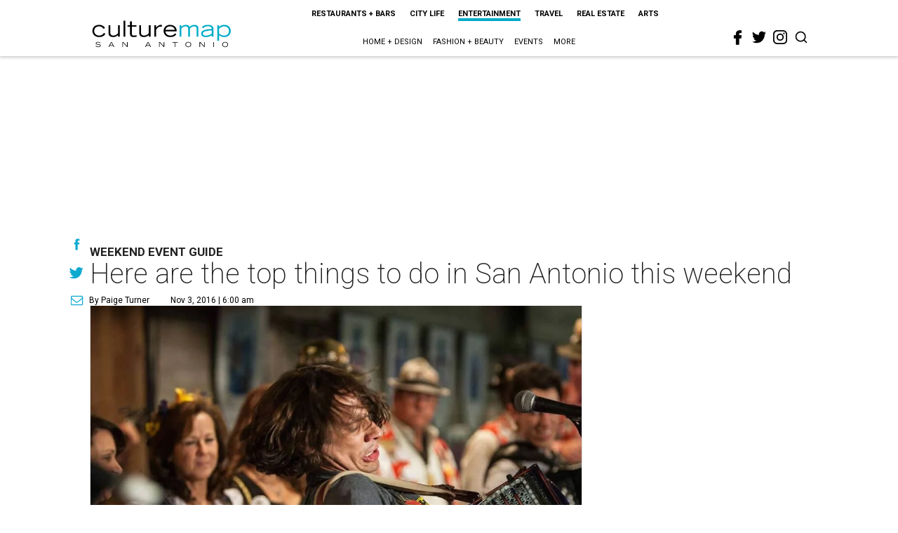

--- FILE ---
content_type: text/html; charset=utf-8
request_url: https://sanantonio.culturemap.com/news/entertainment/11-03-16-top-things-to-do-san-antonio-weekend-event-guide/
body_size: 59404
content:
<!DOCTYPE html><!-- Powered by RebelMouse. https://www.rebelmouse.com --><html lang="en"><head prefix="og: https://ogp.me/ns# article: https://ogp.me/ns/article#"><script type="application/ld+json">{"@context":"https://schema.org","@type":"NewsArticle","author":{"@type":"Person","description":"Paige is a native Austinite and Texas Ex. Originally joining CultureMap as an intern in 2014, she's now a regular contributor. When she's not writing weekend roundups, society stories, or real estate features, you can find Paige shopping at The Domain, eating at Whole Foods or running around North Austin with her miniature pinscher, Bubba.","identifier":"22244664","image":{"@type":"ImageObject","url":"https://sanantonio.culturemap.com/media-library/eyJhbGciOiJIUzI1NiIsInR5cCI6IkpXVCJ9.eyJpbWFnZSI6Imh0dHBzOi8vYXNzZXRzLnJibC5tcy8zMTUzOTQ2Mi9vcmlnaW4uanBnIiwiZXhwaXJlc19hdCI6MTc5MjI0ODQwNn0.1F2g2_usFH3NJCn0qWiwUlcCMSEcSba3ZQUuOxqgJ5U/image.jpg?width=210"},"name":"Paige Turner","url":"https://sanantonio.culturemap.com/u/paige"},"dateModified":"2022-09-10T15:15:10Z","datePublished":"2016-11-03T11:00:00Z","description":"Weekend Event Guide","headline":"Here are the top things to do in San Antonio this weekend","image":[{"@type":"ImageObject","height":600,"url":"https://sanantonio.culturemap.com/media-library/eyJhbGciOiJIUzI1NiIsInR5cCI6IkpXVCJ9.eyJpbWFnZSI6Imh0dHBzOi8vYXNzZXRzLnJibC5tcy8zMTczMjk4My9vcmlnaW4ucG5nIiwiZXhwaXJlc19hdCI6MTc5MTg2NjAwMn0.XSOu0dzguUpOcAg4R2FqPvmknNgrwi83nJv4HyuqEMc/image.png?width=210","width":1200}],"keywords":["concerts","event-planner","comedy","craft-beer","kids","music","families","holidays"],"mainEntityOfPage":{"@id":"https://sanantonio.culturemap.com/news/entertainment/11-03-16-top-things-to-do-san-antonio-weekend-event-guide/","@type":"WebPage"},"publisher":{"@type":"Organization","logo":{"@type":"ImageObject","url":"https://sanantonio.culturemap.com/media-library/eyJhbGciOiJIUzI1NiIsInR5cCI6IkpXVCJ9.eyJpbWFnZSI6Imh0dHBzOi8vYXNzZXRzLnJibC5tcy8zMTczMjk4My9vcmlnaW4ucG5nIiwiZXhwaXJlc19hdCI6MTc5MTg2NjAwMn0.XSOu0dzguUpOcAg4R2FqPvmknNgrwi83nJv4HyuqEMc/image.png?width=210"},"name":"CultureMap San Antonio"},"url":"https://sanantonio.culturemap.com/news/entertainment/11-03-16-top-things-to-do-san-antonio-weekend-event-guide/"}</script><meta charset="utf-8"/><link rel="canonical" href="https://sanantonio.culturemap.com/news/entertainment/11-03-16-top-things-to-do-san-antonio-weekend-event-guide/"/><meta property="fb:app_id" content="200167090048537"/><meta name="twitter:site" content="@CultureMap San Antonio"/><meta name="twitter:site:id" content="621318757"/><meta property="og:type" content="article"/><meta property="og:url" content="https://sanantonio.culturemap.com/news/entertainment/11-03-16-top-things-to-do-san-antonio-weekend-event-guide/"/><meta property="og:site_name" content="CultureMap San Antonio"/><meta property="og:image" content="https://sanantonio.culturemap.com/media-library/eyJhbGciOiJIUzI1NiIsInR5cCI6IkpXVCJ9.eyJpbWFnZSI6Imh0dHBzOi8vYXNzZXRzLnJibC5tcy8zMTczMjk4My9vcmlnaW4ucG5nIiwiZXhwaXJlc19hdCI6MTc5MTg2NjAwMn0.XSOu0dzguUpOcAg4R2FqPvmknNgrwi83nJv4HyuqEMc/image.png?width=210"/><meta property="og:image:width" content="210"/><meta property="og:image:height" content="2000"/><meta property="og:title" content="Here are the top things to do in San Antonio this weekend"/><meta property="og:description" content="Weekend Event Guide"/><meta name="description" content="Weekend Event Guide"/><meta name="keywords" content="concerts, event-planner, comedy, craft-beer, kids, music, families, holidays"/><meta name="referrer" content="always"/><meta name="twitter:card" content="summary"/><link rel="preconnect" href="https://assets.rebelmouse.io/" crossorigin="anonymous"/><link rel="preconnect" href="https://user-stats.rbl.ms/" crossorigin="anonymous"/><link rel="preconnect" href="https://pages-stats.rbl.ms/" crossorigin="anonymous"/><!--link rel="preload" href="https://static.rbl.ms/static/fonts/fontawesome/fontawesome-mini.woff" as="font" type="font/woff2" crossorigin--><script class="rm-i-script">window.REBELMOUSE_BOOTSTRAP_DATA = {"isUserLoggedIn": false, "site": {"id": 19034226, "isCommunitySite": false}, "runner": {"id": 19034226}, "post": {"id": 2656279738, "sections": [0, 552453698], "shareUrl": "https%3A%2F%2Fsanantonio.culturemap.com%2Fnews%2Fentertainment%2F11-03-16-top-things-to-do-san-antonio-weekend-event-guide%2F", "status": 0, "tags": ["concerts", "event-planner", "comedy", "craft-beer", "kids", "music", "families", "holidays"]}, "path": "/news/entertainment/11-03-16-top-things-to-do-san-antonio-weekend-event-guide/", "pathParams": {}, "resourceId": "pp_2656279738", "fbId": "200167090048537", "fbAppVersion": "v2.5", "clientGaId": "UA-9940336-9", "messageBusUri": "wss://messages.rebelmouse.io", "section": {"id": null}, "tag": {"slug": null, "isSection": false}, "fullBootstrapUrl": "/res/bootstrap/data.js?site_id=19034226\u0026resource_id=pp_2656279738\u0026path_params=%7B%7D\u0026override_device=desktop\u0026post_id=2656279738", "whitelabel_menu": {}, "useRiver": false, "engine": {"recaptchaSiteKey": null, "lazyLoadShortcodeImages": true, "backButtonGoToPage": true, "changeParticleUrlScroll": false, "countKeepReadingAsPageview": true, "defaultVideoPlayer": "", "theoPlayerLibraryLocation": "", "trackPageViewOnParticleUrlScroll": false, "webVitalsSampleRate": 100, "overrideDevicePixelRatio": null, "image_quality_level": 50, "sendEventsToCurrentDomain": false, "enableLoggedOutUserTracking": false, "useSmartLinks2": true}};
    </script><script class="rm-i-script">window.REBELMOUSE_BASE_ASSETS_URL = "https://sanantonio.culturemap.com/static/dist/social-ux/";
        window.REBELMOUSE_BASE_SSL_DOMAIN = "https://sanantonio.culturemap.com";
        window.REBELMOUSE_TASKS_QUEUE = [];
        window.REBELMOUSE_LOW_TASKS_QUEUE = [];
        window.REBELMOUSE_LOWEST_TASKS_QUEUE = [];
        window.REBELMOUSE_ACTIVE_TASKS_QUEUE = [];
        window.REBELMOUSE_STDLIB = {};
        window.RM_OVERRIDES = {};
        window.RM_AD_LOADER = [];
    </script><script src="https://sanantonio.culturemap.com/static/dist/social-ux/main.36c3749fa49db81ecd4f.bundle.mjs" class="rm-i-script" type="module" async="async" data-js-app="true" data-src-host="https://sanantonio.culturemap.com" data-src-file="main.mjs"></script><script src="https://sanantonio.culturemap.com/static/dist/social-ux/main.d0b30db35abc6251a38d.bundle.js" class="rm-i-script" nomodule="nomodule" defer="defer" data-js-app="true" data-src-host="https://sanantonio.culturemap.com" data-src-file="main.js"></script><script src="https://sanantonio.culturemap.com/static/dist/social-ux/runtime.5f2854bedb02943ff2a5.bundle.mjs" class="rm-i-script" type="module" async="async" data-js-app="true" data-src-host="https://sanantonio.culturemap.com" data-src-file="runtime.mjs"></script><script src="https://sanantonio.culturemap.com/static/dist/social-ux/runtime.5fe7c9a46d72403f8fd3.bundle.js" class="rm-i-script" nomodule="nomodule" defer="defer" data-js-app="true" data-src-host="https://sanantonio.culturemap.com" data-src-file="runtime.js"></script><!-- we collected enough need to fix it first before turn in back on--><!--script src="//cdn.ravenjs.com/3.16.0/raven.min.js" crossorigin="anonymous"></script--><!--script type="text/javascript">
        Raven.config('https://6b64f5cc8af542cbb920e0238864390a@sentry.io/147999').install();
    </script--><script class="rm-i-script">
        if ('serviceWorker' in navigator) {
          window.addEventListener('load', function() {
            navigator.serviceWorker.register('/sw.js').then(function(registration) {
              console.log('ServiceWorker registration successful with scope: ', registration.scope);
            }, function(err) {
              console.log('ServiceWorker registration failed: ', err);
            });
          });
        } else {
          console.log('ServiceWorker not enabled');
        }
    </script><script class="rm-i-script">
        // fallback error prone google tag setup
        var googletag = googletag || {};
        googletag.cmd = googletag.cmd || [];
    </script><meta http-equiv="X-UA-Compatible" content="IE=edge"/><link rel="alternate" type="application/rss+xml" title="CultureMap San Antonio" href="/feeds/news/entertainment.rss"/><meta name="viewport" content="width=device-width,initial-scale=1,minimum-scale=1.0"/><!-- TODO: move the default value from here --><title>Here are the top things to do in San Antonio this weekend - CultureMap San Antonio</title><style class="rm-i-styles">
        article,aside,details,figcaption,figure,footer,header,hgroup,nav,section{display:block;}audio,canvas,video{display:inline-block;}audio:not([controls]){display:none;}[hidden]{display:none;}html{font-size:100%;-webkit-text-size-adjust:100%;-ms-text-size-adjust:100%;}body{margin:0;font-size:1em;line-height:1.4;}body,button,input,select,textarea{font-family:Tahoma,sans-serif;color:#5A5858;}::-moz-selection{background:#145A7C;color:#fff;text-shadow:none;}::selection{background:#145A7C;color:#fff;text-shadow:none;}:focus{outline:5px auto #2684b1;}a:hover,a:active{outline:0;}abbr[title]{border-bottom:1px dotted;}b,strong{font-weight:bold;}blockquote{margin:1em 40px;}dfn{font-style:italic;}hr{display:block;height:1px;border:0;border-top:1px solid #ccc;margin:1em 0;padding:0;}ins{background:#ff9;color:#000;text-decoration:none;}mark{background:#ff0;color:#000;font-style:italic;font-weight:bold;}pre,code,kbd,samp{font-family:monospace,serif;_font-family:'courier new',monospace;font-size:1em;}pre{white-space:pre;white-space:pre-wrap;word-wrap:break-word;}q{quotes:none;}q:before,q:after{content:"";content:none;}small{font-size:85%;}sub,sup{font-size:75%;line-height:0;position:relative;vertical-align:baseline;}sup{top:-0.5em;}sub{bottom:-0.25em;}ul,ol{margin:1em 0;padding:0 0 0 40px;}dd{margin:0 0 0 40px;}nav ul,nav ol{list-style:none;list-style-image:none;margin:0;padding:0;}img{border:0;-ms-interpolation-mode:bicubic;vertical-align:middle;}svg:not(:root){overflow:hidden;}figure{margin:0;}form{margin:0;}fieldset{border:0;margin:0;padding:0;}label{cursor:pointer;}legend{border:0;padding:0;}button,input{line-height:normal;}button,input[type="button"],input[type="reset"],input[type="submit"]{cursor:pointer;-webkit-appearance:button;}input[type="checkbox"],input[type="radio"]{box-sizing:border-box;padding:0;}input[type="search"]{-webkit-appearance:textfield;box-sizing:content-box;}input[type="search"]::-webkit-search-decoration{-webkit-appearance:none;}button::-moz-focus-inner,input::-moz-focus-inner{border:0;padding:0;}textarea{overflow:auto;vertical-align:top;resize:vertical;}input:invalid,textarea:invalid{background-color:#fccfcc;}table{border-collapse:collapse;border-spacing:0;}td{vertical-align:top;}.ir{display:block;border:0;text-indent:-999em;overflow:hidden;background-color:transparent;background-repeat:no-repeat;text-align:left;direction:ltr;}.ir br{display:none;}.hidden{display:none !important;visibility:hidden;}.visuallyhidden{border:0;clip:rect(0 0 0 0);height:1px;margin:-1px;overflow:hidden;padding:0;position:absolute;width:1px;}.visuallyhidden.focusable:active,.visuallyhidden.focusable:focus{clip:auto;height:auto;margin:0;overflow:visible;position:static;width:auto;}.invisible{visibility:hidden;}.clearfix:before,.clearfix:after{content:"";display:table;}.clearfix:after{clear:both;}.clearfix{zoom:1;}.zindex20{z-index:20;}.zindex30{z-index:30;}.zindex40{z-index:40;}.zindex50{z-index:50;}html{font-size:19pxpx;font-family:Roboto;line-height:1.5;color:rgba(34, 34, 34, 1);font-weight:normal;}body,button,input,select,textarea{font-family:Roboto;color:rgba(34, 34, 34, 1);}.col,body{font-size:1.6rem;line-height:1.5;}a{color:#0ea9cf;text-decoration:none;}a:hover{color:rgba(0, 0, 0, 1);text-decoration:none;}.with-primary-color{color:#0ea9cf;}.with-primary-color:hover{color:rgba(0, 0, 0, 1);}.js-tab,.js-keep-reading,.js-toggle{cursor:pointer;}.noselect{-webkit-touch-callout:none;-webkit-user-select:none;-khtml-user-select:none;-moz-user-select:none;-ms-user-select:none;user-select:none;}.tabs__tab{display:inline-block;padding:10px;}.tabs__tab-content{display:none;}.tabs__tab-content.active{display:block;}button:focus,input[type="text"],input[type="email"]{outline:0;}audio,canvas,iframe,img,svg,video{vertical-align:middle;max-width:100%;}textarea{resize:vertical;}.main{background-color:rgba(255, 255, 255, 1);position:relative;overflow:hidden;}.valign-wrapper{display:-webkit-flex;display:-ms-flexbox;display:flex;-webkit-align-items:center;-ms-flex-align:center;align-items:center;}.valign-wrapper .valign{display:block;}#notification{position:fixed;}.article-module__controls-placeholder{position:absolute;}.display-block{display:block;}.cover-all{position:absolute;width:100%;height:100%;}.full-width{width:100%;}.fa{font-family:FontAwesome,"fontawesome-mini" !important;}.fa.fa-instagram{font-size:1.15em;}.fa-googleplus:before{content:"\f0d5";}.post-partial,.overflow-visible{overflow:visible !important;}.attribute-data{margin:0 10px 10px 0;padding:5px 10px;background-color:#0ea9cf;color:white;border-radius:3px;margin-bottom:10px;display:inline-block;}.attribute-data[value=""]{display:none;}.badge{display:inline-block;overflow:hidden;}.badge-image{border-radius:100%;}.js-expandable.expanded .js-expand,.js-expandable:not(.expanded) .js-contract{display:none;}.js-scroll-trigger{display:block;width:100%;}.sticky-target:not(.legacy){position:fixed;opacity:0;top:0;will-change:transform;transform:translate3d(0px,0px,0px);}.sticky-target.legacy{position:relative;}.sticky-target.legacy.sticky-active{position:fixed;}.color-inherit:hover,.color-inherit{color:inherit;}.js-appear-on-expand{transition:all 350ms;height:0;overflow:hidden;opacity:0;}.content-container{display:none;}.expanded .content-container{display:block;}.expanded .js-appear-on-expand{opacity:1;height:auto;}.logged-out-user .js-appear-on-expand{height:0;opacity:0;}.h1,.h2{margin:0;padding:0;font-size:1em;font-weight:normal;}.lazyload-placeholder{display:none;position:absolute;text-align:center;background:rgba(0,0,0,0.1);top:0;bottom:0;left:0;right:0;}div[runner-lazy-loading] .lazyload-placeholder,iframe[runner-lazy-loading] + .lazyload-placeholder{display:block;}.abs-pos-center{position:absolute;top:0;bottom:0;left:0;right:0;margin:auto;}.relative{position:relative;}.runner-spinner{position:absolute;top:0;bottom:0;left:0;right:0;margin:auto;width:50px;}.runner-spinner:before{content:"";display:block;padding-top:100%;}.rm-non-critical-loaded .runner-spinner-circular{animation:rotate 2s linear infinite;height:100%;transform-origin:center center;width:100%;position:absolute;top:0;bottom:0;left:0;right:0;margin:auto;}.position-relative{position:relative;}.collection-button{display:inline-block;}.rm-non-critical-loaded .runner-spinner-path{stroke-dasharray:1,200;stroke-dashoffset:0;animation:dash 1.5s ease-in-out infinite,color 6s ease-in-out infinite;stroke-linecap:round;}.pagination-container .pagination-wrapper{display:flex;align-items:center;}.pagination-container .pagination-wrapper a{color:rgba(59,141,242,1);margin:0 5px;}@keyframes rotate{100%{transform:rotate(360deg);}}@keyframes dash{0%{stroke-dasharray:1,200;stroke-dashoffset:0;}50%{stroke-dasharray:89,200;stroke-dashoffset:-35px;}100%{stroke-dasharray:89,200;stroke-dashoffset:-124px;}}@keyframes color{100%,0%{stroke:rgba(255,255,255,1);}40%{stroke:rgba(255,255,255,0.6);}66%{stroke:rgba(255,255,255,0.9);}80%,90%{stroke:rgba(255,255,255,0.7);}}.js-section-loader-feature-container > .slick-list > .slick-track > .slick-slide:not(.slick-active){height:0;visibility:hidden;}.rebellt-item-media-container .instagram-media{margin-left:auto !important;margin-right:auto !important;}.js-hidden-panel{position:fixed;top:0;left:0;right:0;transition:all 300ms;z-index:10;}.js-hidden-panel.active{transform:translate3d(0,-100%,0);}.content{margin-left:auto;margin-right:auto;max-width:1100px;width:90%;}.ad-tag{text-align:center;}.ad-tag__inner{display:inline-block;}.content .ad-tag{margin-left:-5%;margin-right:-5%;}@media (min-width:768px){.content .ad-tag{margin-left:auto;margin-right:auto;}}.user-prefs{display:none;}.no-mb:not(:last-child){margin-bottom:0;}.no-mt:not(:first-child){margin-top:0;}.sm-mt-0:not(:empty):before,.sm-mt-1:not(:empty):before,.sm-mt-2:not(:empty):before,.sm-mb-0:not(:empty):after,.sm-mb-1:not(:empty):after,.sm-mb-2:not(:empty):after,.md-mt-0:not(:empty):before,.md-mt-1:not(:empty):before,.md-mt-2:not(:empty):before,.md-mb-0:not(:empty):after,.md-mb-1:not(:empty):after,.md-mb-2:not(:empty):after,.lg-mt-0:not(:empty):before,.lg-mt-1:not(:empty):before,.lg-mt-2:not(:empty):before,.lg-mb-0:not(:empty):after,.lg-mb-1:not(:empty):after,.lg-mb-2:not(:empty):after{content:'';display:block;overflow:hidden;}.sm-mt-0:not(:empty):before{margin-bottom:0;}.sm-mt-0 > *{margin-top:0;}.sm-mt-1:not(:empty):before{margin-bottom:-10px;}.sm-mt-1 > *{margin-top:10px;}.sm-mt-2:not(:empty):before{margin-bottom:-20px;}.sm-mt-2 > *{margin-top:20px;}.sm-mb-0:not(:empty):after{margin-top:0;}.sm-mb-0 > *{margin-bottom:0;}.sm-mb-1:not(:empty):after{margin-top:-10px;}.sm-mb-1 > *{margin-bottom:10px;}.sm-mb-2:not(:empty):after{margin-top:-20px;}.sm-mb-2 > *{margin-bottom:20px;}@media (min-width:768px){.md-mt-0:not(:empty):before{margin-bottom:0;}.md-mt-0 > *{margin-top:0;}.md-mt-1:not(:empty):before{margin-bottom:-10px;}.md-mt-1 > *{margin-top:10px;}.md-mt-2:not(:empty):before{margin-bottom:-20px;}.md-mt-2 > *{margin-top:20px;}.md-mb-0:not(:empty):after{margin-top:0;}.md-mb-0 > *{margin-bottom:0;}.md-mb-1:not(:empty):after{margin-top:-10px;}.md-mb-1 > *{margin-bottom:10px;}.md-mb-2:not(:empty):after{margin-top:-20px;}.md-mb-2 > *{margin-bottom:20px;}}@media (min-width:1024px){.lg-mt-0:not(:empty):before{margin-bottom:0;}.lg-mt-0 > *{margin-top:0;}.lg-mt-1:not(:empty):before{margin-bottom:-10px;}.lg-mt-1 > *{margin-top:10px;}.lg-mt-2:not(:empty):before{margin-bottom:-20px;}.lg-mt-2 > *{margin-top:20px;}.lg-mb-0:not(:empty):after{margin-top:0;}.lg-mb-0 > *{margin-bottom:0;}.lg-mb-1:not(:empty):after{margin-top:-10px;}.lg-mb-1 > *{margin-bottom:10px;}.lg-mb-2:not(:empty):after{margin-top:-20px;}.lg-mb-2 > *{margin-bottom:20px;}}.sm-cp-0{padding:0;}.sm-cp-1{padding:10px;}.sm-cp-2{padding:20px;}@media (min-width:768px){.md-cp-0{padding:0;}.md-cp-1{padding:10px;}.md-cp-2{padding:20px;}}@media (min-width:1024px){.lg-cp-0{padding:0;}.lg-cp-1{padding:10px;}.lg-cp-2{padding:20px;}}.mb-2 > *{margin-bottom:20px;}.mb-2 > :last-child{margin-bottom:0;}.v-sep > *{margin-bottom:20px;}@media (min-width:768px){.v-sep > *{margin-bottom:40px;}}.v-sep > *:last-child{margin-bottom:0;}@media only screen and (max-width:767px){.hide-mobile{display:none !important;}}@media only screen and (max-width:1023px){.hide-tablet-and-mobile{display:none !important;}}@media only screen and (min-width:768px){.hide-tablet-and-desktop{display:none !important;}}@media only screen and (min-width:768px) and (max-width:1023px){.hide-tablet{display:none !important;}}@media only screen and (min-width:1024px){.hide-desktop{display:none !important;}}.row.px10{margin-left:-10px;margin-right:-10px;}.row.px10 > .col{padding-left:10px;padding-right:10px;}.row.px20{margin-left:-20px;margin-right:-20px;}.row.px20 > .col{padding-left:20px;padding-right:20px;}.row{margin-left:auto;margin-right:auto;overflow:hidden;}.row:after{content:'';display:table;clear:both;}.row:not(:empty){margin-bottom:-20px;}.col{margin-bottom:20px;}@media (min-width:768px){.col{margin-bottom:40px;}.row:not(:empty){margin-bottom:-40px;}}.row .col{float:left;box-sizing:border-box;}.row .col.pull-right{float:right;}.row .col.s1{width:8.3333333333%;}.row .col.s2{width:16.6666666667%;}.row .col.s3{width:25%;}.row .col.s4{width:33.3333333333%;}.row .col.s5{width:41.6666666667%;}.row .col.s6{width:50%;}.row .col.s7{width:58.3333333333%;}.row .col.s8{width:66.6666666667%;}.row .col.s9{width:75%;}.row .col.s10{width:83.3333333333%;}.row .col.s11{width:91.6666666667%;}.row .col.s12{width:100%;}@media only screen and (min-width:768px){.row .col.m1{width:8.3333333333%;}.row .col.m2{width:16.6666666667%;}.row .col.m3{width:25%;}.row .col.m4{width:33.3333333333%;}.row .col.m5{width:41.6666666667%;}.row .col.m6{width:50%;}.row .col.m7{width:58.3333333333%;}.row .col.m8{width:66.6666666667%;}.row .col.m9{width:75%;}.row .col.m10{width:83.3333333333%;}.row .col.m11{width:91.6666666667%;}.row .col.m12{width:100%;}}@media only screen and (min-width:1024px){.row .col.l1{width:8.3333333333%;}.row .col.l2{width:16.6666666667%;}.row .col.l3{width:25%;}.row .col.l4{width:33.3333333333%;}.row .col.l5{width:41.6666666667%;}.row .col.l6{width:50%;}.row .col.l7{width:58.3333333333%;}.row .col.l8{width:66.6666666667%;}.row .col.l9{width:75%;}.row .col.l10{width:83.3333333333%;}.row .col.l11{width:91.6666666667%;}.row .col.l12{width:100%;}}.widget{position:relative;box-sizing:border-box;}.widget:hover .widget__headline a{color:rgba(0, 0, 0, 1);}.widget__headline{font-family:"Crimson Pro";color:rgba(34, 34, 34, 1);cursor:pointer;}.widget__headline-text{font-family:inherit;color:inherit;word-break:break-word;}.widget__section-text{display:block;}.image,.widget__image{background-position:center;background-repeat:no-repeat;background-size:cover;display:block;z-index:0;}.widget__play{position:absolute;width:100%;height:100%;text-align:center;}.rm-widget-image-holder{position:relative;}.rm-video-holder{position:absolute;width:100%;height:100%;top:0;left:0;}.rm-zindex-hidden{display:none;z-index:-1;}.rm-widget-image-holder .widget__play{top:0;left:0;}.image.no-image{background-color:#e4e4e4;}.widget__video{position:relative;}.widget__video .rm-scrop-spacer{padding-bottom:56.25%;}.widget__video.rm-video-tiktok{max-width:605px;}.widget__video video,.widget__video iframe{position:absolute;top:0;left:0;height:100%;}.widget__product-vendor{font-size:1.5em;line-height:1.5;margin:25px 0;}.widget__product-buy-link{margin:15px 0;}.widget__product-buy-link-btn{background-color:#000;color:#fff;display:inline-block;font-size:1.6rem;line-height:1em;padding:1.25rem;font-weight:700;}.widget__product-buy-btn:hover{color:#fff;}.widget__product-price{font-size:1.5em;line-height:1.5;margin:25px 0;}.widget__product-compare-at-price{text-decoration:line-through;}.rebellt-item.is--mobile,.rebellt-item.is--tablet{margin-bottom:0.85em;}.rebellt-item.show_columns_on_mobile.col2,.rebellt-item.show_columns_on_mobile.col3{display:inline-block;vertical-align:top;}.rebellt-item.show_columns_on_mobile.col2{width:48%;}.rebellt-item.show_columns_on_mobile.col3{width:32%;}@media only screen and (min-width:768px){.rebellt-item.col2:not(.show_columns_on_mobile),.rebellt-item.col3:not(.show_columns_on_mobile){display:inline-block;vertical-align:top;}.rebellt-item.col2:not(.show_columns_on_mobile){width:48%;}.rebellt-item.col3:not(.show_columns_on_mobile){width:32%;}}.rebellt-item.parallax{background-size:cover;background-attachment:fixed;position:relative;left:calc(-50vw + 50%);width:100vw;min-height:100vh;padding:0 20%;box-sizing:border-box;max-width:inherit;text-align:center;z-index:3;}.rebellt-item.parallax.is--mobile{background-position:center;margin-bottom:0;padding:0 15%;}.rebellt-item.parallax.has-description:before,.rebellt-item.parallax.has-description:after{content:"";display:block;padding-bottom:100%;}.rebellt-item.parallax.has-description.is--mobile:before,.rebellt-item.parallax.has-description.is--mobile:after{padding-bottom:90vh;}.rebellt-item.parallax h3,.rebellt-item.parallax p{color:white;text-shadow:1px 0 #000;}.rebellt-item.parallax.is--mobile p{font-size:18px;font-weight:400;}.rebellt-ecommerce h3{font-size:1.8em;margin-bottom:15px;}.rebellt-ecommerce--vendor{font-size:1.5em;line-height:1.5;margin:25px 0;}.rebellt-ecommerce--price{font-size:1.5em;line-height:1.5;margin:25px 0;}.rebellt-ecommerce--compare-at-price{text-decoration:line-through;}.rebellt-ecommerce--buy{margin:15px 0;}.rebellt-ecommerce--btn{background-color:#000;color:#fff;display:inline-block;font-size:1.6rem;line-height:1em;padding:1.25rem;font-weight:700;}.rebellt-ecommerce--btn:hover{color:#fff;}.rebelbar.skin-simple{height:50px;line-height:50px;color:rgba(34, 34, 34, 1);font-size:1.2rem;border-left:none;border-right:none;background-color:#fff;}.rebelbar.skin-simple .rebelbar__inner{position:relative;height:100%;margin:0 auto;padding:0 20px;max-width:1300px;}.rebelbar.skin-simple .logo{float:left;}.rebelbar.skin-simple .logo__image{max-height:50px;max-width:190px;}.rebelbar--fake.skin-simple{position:relative;border-color:#fff;}.rebelbar--fixed.skin-simple{position:absolute;width:100%;z-index:3;}.with-fixed-header .rebelbar--fixed.skin-simple{position:fixed;top:0;}.rebelbar.skin-simple .rebelbar__menu-toggle{position:relative;cursor:pointer;float:left;text-align:center;font-size:0;width:50px;margin-left:-15px;height:100%;color:rgba(34, 34, 34, 1);}.rebelbar.skin-simple i{vertical-align:middle;display:inline-block;font-size:20px;}.rebelbar.skin-simple .rebelbar__menu-toggle:hover{color:rgba(0, 0, 0, 1);}.rebelbar.skin-simple .rebelbar__section-links{display:none;padding:0 100px 0 40px;overflow:hidden;height:100%;}.rebelbar.skin-simple .rebelbar__section-list{margin:0 -15px;height:100%;}.rebelbar.skin-simple .rebelbar__section-links li{display:inline-block;padding:0 15px;text-align:left;}.rebelbar.skin-simple .rebelbar__section-link{color:rgba(34, 34, 34, 1);display:block;font-size:1.8rem;font-weight:400;text-decoration:none;}.rebelbar.skin-simple .rebelbar__section-link:hover{color:rgba(0, 0, 0, 1);}.rebelbar.skin-simple .rebelbar__sharebar.sharebar{display:none;}.rebelbar.skin-simple .rebelbar__section-list.js--active .rebelbar__more-sections-button{visibility:visible;}.rebelbar.skin-simple .rebelbar__more-sections-button{cursor:pointer;visibility:hidden;}.rebelbar.skin-simple #rebelbar__more-sections{visibility:hidden;position:fixed;line-height:70px;left:0;width:100%;background-color:#1f1f1f;}.rebelbar.skin-simple #rebelbar__more-sections a{color:white;}.rebelbar.skin-simple #rebelbar__more-sections.opened{visibility:visible;}@media only screen and (min-width:768px){.rebelbar.skin-simple .rebelbar__menu-toggle{margin-right:15px;}.rebelbar.skin-simple{height:100px;line-height:100px;font-weight:700;}.rebelbar.skin-simple .logo__image{max-width:350px;max-height:100px;}.rebelbar.skin-simple .rebelbar__inner{padding:0 40px;}.rebelbar.skin-simple .rebelbar__sharebar.sharebar{float:left;margin-top:20px;margin-bottom:20px;padding-left:40px;}}@media (min-width:960px){.rebelbar.skin-simple .rebelbar__section-links{display:block;}.with-floating-shares .rebelbar.skin-simple .search-form{display:none;}.with-floating-shares .rebelbar.skin-simple .rebelbar__sharebar.sharebar{display:block;}.with-floating-shares .rebelbar.skin-simple .rebelbar__section-links{display:none;}}.menu-global{display:none;width:100%;position:fixed;z-index:3;color:white;background-color:#1a1a1a;height:100%;font-size:1.8rem;overflow-y:auto;overflow-x:hidden;line-height:1.6em;}@media (min-width:768px){.menu-global{display:block;max-width:320px;top:0;-webkit-transform:translate(-320px,0);transform:translate(-320px,0);transform:translate3d(-320px,0,0);}.menu-global,.all-content-wrapper{transition:transform .2s cubic-bezier(.2,.3,.25,.9);}}.menu-overlay{position:fixed;top:-100%;left:0;height:0;width:100%;cursor:pointer;visibility:hidden;opacity:0;transition:opacity 200ms;}.menu-opened .menu-overlay{visibility:visible;height:100%;z-index:1;opacity:1;top:0;}@media only screen and (min-width:768px){.menu-opened .menu-overlay{z-index:10;background:rgba(255,255,255,.6);}}@media (min-width:960px){.logged-out-user .rebelbar.skin-simple .menu-overlay{display:none;}}@media (min-width:600px){.rm-resized-container-5{width:5%;}.rm-resized-container-10{width:10%;}.rm-resized-container-15{width:15%;}.rm-resized-container-20{width:20%;}.rm-resized-container-25{width:25%;}.rm-resized-container-30{width:30%;}.rm-resized-container-35{width:35%;}.rm-resized-container-40{width:40%;}.rm-resized-container-45{width:45%;}.rm-resized-container-50{width:50%;}.rm-resized-container-55{width:55%;}.rm-resized-container-60{width:60%;}.rm-resized-container-65{width:65%;}.rm-resized-container-70{width:70%;}.rm-resized-container-75{width:75%;}.rm-resized-container-80{width:80%;}.rm-resized-container-85{width:85%;}.rm-resized-container-90{width:90%;}.rm-resized-container-95{width:95%;}.rm-resized-container-100{width:100%;}}.rm-embed-container{position:relative;}.rm-embed-container.rm-embed-instagram{max-width:540px;}.rm-embed-container.rm-embed-tiktok{max-width:572px;min-height:721px;}.rm-embed-container.rm-embed-tiktok blockquote,.rm-embed-twitter blockquote{all:revert;}.rm-embed-container.rm-embed-tiktok blockquote{margin-left:0;margin-right:0;position:relative;}.rm-embed-container.rm-embed-tiktok blockquote,.rm-embed-container.rm-embed-tiktok blockquote > iframe,.rm-embed-container.rm-embed-tiktok blockquote > section{width:100%;min-height:721px;display:block;}.rm-embed-container.rm-embed-tiktok blockquote > section{position:absolute;top:0;left:0;right:0;bottom:0;display:flex;align-items:center;justify-content:center;flex-direction:column;text-align:center;}.rm-embed-container.rm-embed-tiktok blockquote > section:before{content:"";display:block;width:100%;height:300px;border-radius:8px;}.rm-embed-container > .rm-embed,.rm-embed-container > .rm-embed-holder{position:absolute;top:0;left:0;}.rm-embed-holder{display:block;height:100%;width:100%;display:flex;align-items:center;}.rm-embed-container > .rm-embed-spacer{display:block;}.rm-embed-twitter{max-width:550px;margin-top:10px;margin-bottom:10px;}.rm-embed-twitter blockquote{position:relative;height:100%;width:100%;flex-direction:column;display:flex;align-items:center;justify-content:center;flex-direction:column;text-align:center;}.rm-embed-twitter:not(.rm-off) .twitter-tweet{margin:0 !important;}.logo__image,.image-element__img,.rm-lazyloadable-image{max-width:100%;height:auto;}.logo__image,.image-element__img{width:auto;}@media (max-width:768px){.rm-embed-spacer.rm-embed-spacer-desktop{display:none;}}@media (min-width:768px){.rm-embed-spacer.rm-embed-spacer-mobile{display:none;}}.sharebar{margin:0 -4px;padding:0;font-size:0;line-height:0;}.sharebar a{color:#fff;}.sharebar a:hover{text-decoration:none;color:#fff;}.sharebar .share,.sharebar .share-plus{display:inline-block;margin:0 4px;font-size:14px;font-weight:400;padding:0 10px;width:20px;min-width:20px;height:40px;line-height:38px;text-align:center;vertical-align:middle;border-radius:2px;}.sharebar .share-plus i,.sharebar .share i{display:inline-block;vertical-align:middle;}.sharebar .hide-button{display:none;}.sharebar.enable-panel .hide-button{display:inline-block;}.sharebar.enable-panel .share-plus{display:none;}.sharebar.with-first-button-caption:not(.enable-panel) .share:first-child{width:68px;}.sharebar.with-first-button-caption:not(.enable-panel) .share:first-child:after{content:'Share';padding-left:5px;vertical-align:middle;}.sharebar--fixed{display:none;position:fixed;bottom:0;z-index:1;text-align:center;width:100%;left:0;margin:20px auto;}.with-floating-shares .sharebar--fixed{display:block;}.sharebar.fly_shared:not(.enable-panel) .share:nth-child(5){display:none;}.share-media-panel .share-media-panel-pinit{position:absolute;right:0;bottom:0;background-color:transparent;}.share-media-panel-pinit_share{background-image:url('/static/img/whitelabel/runner/spritesheets/pin-it-sprite.png');background-color:#BD081C;background-position:-1px -17px;border-radius:4px;float:right;height:34px;margin:7px;width:60px;background-size:194px auto;}.share-media-panel-pinit_share:hover{opacity:.9;}@media (min-width:768px){.sharebar .share-plus .fa,.sharebar .share .fa{font-size:22px;}.sharebar .share,.sharebar .share-plus{padding:0 15px;width:30px;min-width:30px;height:60px;line-height:60px;margin:0 4px;font-size:16px;}.sharebar.with-first-button-caption:not(.enable-panel) .share:first-child{width:180px;}.sharebar.with-first-button-caption:not(.enable-panel) .share:first-child:after{content:'Share this story';padding-left:10px;vertical-align:middle;text-transform:uppercase;}.share-media-panel-pinit_share{background-position:-60px -23px;height:45px;margin:10px;width:80px;}}.action-btn{display:block;font-size:1.6rem;color:#0ea9cf;cursor:pointer;border:2px solid #0ea9cf;border-color:#0ea9cf;border-radius:2px;line-height:1em;padding:1.6rem;font-weight:700;text-align:center;}.action-btn:hover{color:rgba(0, 0, 0, 1);border:2px solid rgba(0, 0, 0, 1);border-color:rgba(0, 0, 0, 1);}.section-headline__text{font-size:3rem;font-weight:700;line-height:1;}.section-headline__text{color:rgba(34, 34, 34, 1);}@media (min-width:768px){.section-headline__text{font-size:3.6rem;}.content__main .section-headline__text{margin-top:-.3rem;margin-bottom:2rem;}}.module-headline__text{font-size:3rem;font-weight:700;color:#808080;}@media (min-width:768px){.module-headline__text{font-size:3.6rem;}}.search-form{position:absolute;top:0;right:20px;z-index:1;}.search-form__text-input{display:none;height:42px;font-size:1.3rem;background-color:#f4f4f4;border:none;color:#8f8f8f;text-indent:10px;padding:0;width:220px;position:absolute;right:-10px;top:0;bottom:0;margin:auto;}.search-form .search-form__submit{display:none;position:relative;border:none;bottom:2px;background-color:transparent;}.search-form__text-input:focus,.search-form__submit:focus{border:0 none;-webkit-box-shadow:none;-moz-box-shadow:none;box-shadow:none;outline:0 none;}.show-search .search-form__close{position:absolute;display:block;top:0;bottom:0;margin:auto;height:1rem;right:-28px;}.search-form__open{vertical-align:middle;bottom:2px;display:inline-block;position:relative;color:rgba(34, 34, 34, 1);font-size:1.9rem;}.show-search .search-form__text-input{display:block;}.show-search .search-form__submit{display:inline-block;vertical-align:middle;padding:0;color:rgba(34, 34, 34, 1);font-size:1.9rem;}.search-form__close,.show-search .search-form__open{display:none;}.quick-search{display:block;border-bottom:1px solid #d2d2d2;padding:24px 0 28px;margin-bottom:20px;position:relative;}.quick-search__submit{background-color:transparent;border:0;padding:0;margin:0;position:absolute;zoom:.75;color:#000;}.quick-search__input{background-color:transparent;border:0;padding:0;font-size:1.5rem;font-weight:700;line-height:3em;padding-left:40px;width:100%;box-sizing:border-box;}@media (min-width:768px){.search-form{right:40px;}.quick-search{margin-bottom:40px;padding:0 0 20px;}.quick-search__submit{zoom:1;}.quick-search__input{line-height:2.2em;padding-left:60px;}}.search-widget{position:relative;}.search-widget__input,.search-widget__submit{border:none;padding:0;margin:0;color:rgba(34, 34, 34, 1);background:transparent;font-size:inherit;line-height:inherit;}.social-links__link{display:inline-block;padding:12px;line-height:0;width:25px;height:25px;border-radius:50%;margin:0 6px;font-size:1.5em;text-align:center;position:relative;vertical-align:middle;color:white;}.social-links__link:hover{color:white;}.social-links__link > span{position:absolute;top:0;left:0;right:0;bottom:0;margin:auto;height:1em;}.article__body{font-family:"Crimson Pro";}.body-description .horizontal-rule{border-top:2px solid #eee;}.article-content blockquote{border-left:5px solid #0ea9cf;border-left-color:#0ea9cf;color:#656565;padding:0 0 0 25px;margin:1em 0 1em 25px;}.article__splash-custom{position:relative;}.body hr{display:none;}.article-content .media-caption{color:#9a9a9a;font-size:1.4rem;line-height:2;}.giphy-image{margin-bottom:0;}.article-body a{word-wrap:break-word;}.article-content .giphy-image__credits-wrapper{margin:0;}.article-content .giphy-image__credits{color:#000;font-size:1rem;}.article-content .image-media,.article-content .giphy-image .media-photo-credit{display:block;}.tags{color:#0ea9cf;margin:0 -5px;}.tags__item{margin:5px;display:inline-block;}.tags .tags__item{line-height:1;}.slideshow .carousel-control{overflow:hidden;}.shortcode-media .media-caption,.shortcode-media .media-photo-credit{display:block;}@media (min-width:768px){.tags{margin:0 -10px;}.tags__item{margin:10px;}.article-content__comments-wrapper{border-bottom:1px solid #d2d2d2;margin-bottom:20px;padding-bottom:40px;}}.subscription-widget{background:#0ea9cf;padding:30px;}.subscription-widget .module-headline__text{text-align:center;font-size:2rem;font-weight:400;color:#fff;}.subscription-widget .social-links{margin-left:-10px;margin-right:-10px;text-align:center;font-size:0;}.subscription-widget .social-links__link{display:inline-block;vertical-align:middle;width:39px;height:39px;color:#fff;box-sizing:border-box;border-radius:50%;font-size:20px;margin:0 5px;line-height:35px;background:transparent;border:2px solid #fff;border-color:#fff;}.subscription-widget .social-links__link:hover{color:rgba(0, 0, 0, 1);border-color:rgba(0, 0, 0, 1);background:transparent;}.subscription-widget .social-links__link .fa-instagram{margin:5px 0 0 1px;}.subscription-widget__site-links{margin:30px -5px;text-align:center;font-size:.8em;}.subscription-widget__site-link{padding:0 5px;color:inherit;}.newsletter-element__form{text-align:center;position:relative;max-width:500px;margin-left:auto;margin-right:auto;}.newsletter-element__submit,.newsletter-element__input{border:0;padding:10px;font-size:1.6rem;font-weight:500;height:40px;line-height:20px;margin:0;}.newsletter-element__submit{background:#808080;color:#fff;position:absolute;top:0;right:0;}.newsletter-element__submit:hover{opacity:.9;}.newsletter-element__input{background:#f4f4f4;width:100%;color:#8f8f8f;padding-right:96px;box-sizing:border-box;}.gdpr-cookie-wrapper{position:relative;left:0;right:0;padding:.5em;box-sizing:border-box;}.gdpr-cookie-controls{text-align:right;}.runner-authors-list{margin-top:0;margin-bottom:0;padding-left:0;list-style-type:none;}.runner-authors-author-wrapper{display:flex;flex-direction:row;flex-wrap:nowrap;justify-content:flex-start;align-items:stretch;align-content:stretch;}.runner-authors-avatar-thumb{display:inline-block;border-radius:100%;width:55px;height:55px;background-repeat:no-repeat;background-position:center;background-size:cover;overflow:hidden;}.runner-authors-avatar-thumb img{width:100%;height:100%;display:block;object-fit:cover;border-radius:100%;}.runner-authors-avatar-fallback{display:flex;align-items:center;justify-content:center;width:100%;height:100%;font-size:12px;line-height:1.1;text-align:center;padding:4px;background:#e0e0e0;color:#555;font-weight:600;text-transform:uppercase;border-radius:100%;overflow:hidden;}.runner-authors-author-info{width:calc(100% - 55px);}.runner-author-name-container{padding:0 6px;}.rm-breadcrumb__list{margin:0;padding:0;}.rm-breadcrumb__item{list-style-type:none;display:inline;}.rm-breadcrumb__item:last-child .rm-breadcrumb__separator{display:none;}.rm-breadcrumb__item:last-child .rm-breadcrumb__link,.rm-breadcrumb__link.disabled{pointer-events:none;color:inherit;}.social-tab-i .share-fb:after,.social-tab-i .share-tw:after{content:none;}.share-buttons .social-tab-i a{margin-right:0;}.share-buttons .social-tab-i li{line-height:1px;float:left;}.share-buttons .social-tab-i ul{margin:0;padding:0;list-style:none;}.share-tab-img{max-width:100%;padding:0;margin:0;position:relative;overflow:hidden;display:inline-block;}.share-buttons .social-tab-i{position:absolute;bottom:0;right:0;margin:0;padding:0;z-index:1;list-style-type:none;}.close-share-mobile,.show-share-mobile{background-color:rgba(0,0,0,.75);}.share-buttons .social-tab-i.show-mobile-share-bar .close-share-mobile,.share-buttons .social-tab-i .show-share-mobile,.share-buttons .social-tab-i .share{width:30px;height:30px;line-height:27px;padding:0;text-align:center;display:inline-block;vertical-align:middle;}.share-buttons .social-tab-i.show-mobile-share-bar .show-share-mobile,.share-buttons .social-tab-i .close-share-mobile{display:none;}.share-buttons .social-tab-i .icons-share{vertical-align:middle;display:inline-block;font:normal normal normal 14px/1 FontAwesome;color:white;}.social-tab-i .icons-share.fb:before{content:'\f09a';}.social-tab-i .icons-share.tw:before{content:'\f099';}.social-tab-i .icons-share.pt:before{content:'\f231';}.social-tab-i .icons-share.tl:before{content:'\f173';}.social-tab-i .icons-share.em:before{content:'\f0e0';}.social-tab-i .icons-share.sprite-shares-close:before{content:'\f00d';}.social-tab-i .icons-share.sprite-shares-share:before{content:'\f1e0';}@media only screen and (max-width:768px){.share-tab-img .social-tab-i{display:block;}.share-buttons .social-tab-i .share{display:none;}.share-buttons .social-tab-i.show-mobile-share-bar .share{display:block;}.social-tab-i li{float:left;}}@media only screen and (min-width:769px){.social-tab-i .close-share-mobile,.social-tab-i .show-share-mobile{display:none !important;}.share-tab-img .social-tab-i{display:none;}.share-tab-img:hover .social-tab-i{display:block;}.share-buttons .social-tab-i .share{width:51px;height:51px;line-height:47px;}.share-buttons .social-tab-i{margin:5px 0 0 5px;top:0;left:0;bottom:auto;right:auto;display:none;}.share-buttons .social-tab-i .share{display:block;}}.accesibility-hidden{border:0;clip:rect(1px 1px 1px 1px);clip:rect(1px,1px,1px,1px);height:1px;margin:-1px;overflow:hidden;padding:0;position:absolute;width:1px;background:#000;color:#fff;}body:not(.rm-non-critical-loaded) .follow-button{display:none;}.posts-custom .posts-wrapper:after{content:"";display:block;margin-bottom:-20px;}.posts-custom .widget{margin-bottom:20px;width:100%;}.posts-custom .widget__headline,.posts-custom .social-date{display:block;}.posts-custom .social-date{color:#a4a2a0;font-size:1.4rem;}.posts-custom[data-attr-layout_headline] .widget{vertical-align:top;}.posts-custom[data-attr-layout_headline="top"] .widget{vertical-align:bottom;}.posts-custom .posts-wrapper{margin-left:0;margin-right:0;font-size:0;line-height:0;}.posts-custom .widget{display:inline-block;}.posts-custom article{margin:0;box-sizing:border-box;font-size:1.6rem;line-height:1.5;}.posts-custom[data-attr-layout_columns="2"] article,.posts-custom[data-attr-layout_columns="3"] article,.posts-custom[data-attr-layout_columns="4"] article{margin:0 10px;}.posts-custom[data-attr-layout_columns="2"] .posts-wrapper,.posts-custom[data-attr-layout_columns="3"] .posts-wrapper,.posts-custom[data-attr-layout_columns="4"] .posts-wrapper{margin-left:-10px;margin-right:-10px;}@media (min-width:768px){.posts-custom[data-attr-layout_columns="2"] .widget{width:50%;}.posts-custom[data-attr-layout_columns="3"] .widget{width:33.3333%;}.posts-custom[data-attr-layout_columns="4"] .widget{width:25%;}}.posts-custom .widget__headline{font-size:1em;font-weight:700;word-wrap:break-word;}.posts-custom .widget__section{display:block;}.posts-custom .widget__head{position:relative;}.posts-custom .widget__head .widget__body{position:absolute;padding:5%;bottom:0;left:0;box-sizing:border-box;width:100%;background:rgba(0,0,0,0.4);background:linear-gradient(transparent 5%,rgba(0,0,0,0.5));}.posts-custom .widget__head .social-author__name,.posts-custom .widget__head .main-author__name,.posts-custom .widget__head .social-author__social-name,.posts-custom .widget__head .main-author__social-name,.posts-custom .widget__head .widget__headline,.posts-custom .widget__head .widget__subheadline{color:white;}.posts-custom .widget__subheadline *{display:inline;}.posts-custom .main-author__avatar,.posts-custom .social-author__avatar{float:left;border-radius:50%;margin-right:8px;height:30px;width:30px;min-width:30px;overflow:hidden;position:relative;}.posts-custom .main-author__name,.posts-custom .social-author__name{color:#1f1f1f;font-size:1.4rem;font-weight:700;line-height:1.5;display:inline;overflow:hidden;text-overflow:ellipsis;white-space:nowrap;position:relative;}.posts-custom .main-author__social-name,.posts-custom .social-author__social-name{color:#757575;display:block;font-size:1.2rem;line-height:0.8em;}.posts-custom .main-author__name:hover,.posts-custom .social-author__name:hover,.posts-custom .main-author__social-name:hover,.posts-custom .social-author__social-name:hover{color:rgba(0, 0, 0, 1);}.posts-custom[data-attr-layout_carousel] .posts-wrapper:after{margin-bottom:0 !important;}.posts-custom[data-attr-layout_carousel] .widget{margin-bottom:0 !important;}.posts-custom[data-attr-layout_carousel][data-attr-layout_columns="1"] .posts-wrapper:not(.slick-initialized) .widget:not(:first-child),.posts-custom[data-attr-layout_carousel]:not([data-attr-layout_columns="1"]) .posts-wrapper:not(.slick-initialized){display:none !important;}.posts-custom .slick-arrow{position:absolute;top:0;bottom:0;width:7%;max-width:60px;min-width:45px;min-height:60px;height:15%;color:white;border:0;margin:auto 10px;background:#0ea9cf;z-index:1;cursor:pointer;font-size:1.6rem;line-height:1;opacity:0.9;}.posts-custom .slick-prev{left:0;}.posts-custom .slick-next{right:0;}.posts-custom .slick-arrow:before{position:absolute;left:0;right:0;width:13px;bottom:0;top:0;margin:auto;height:16px;}.posts-custom .slick-arrow:hover{background:rgba(0, 0, 0, 1);opacity:1;}.posts-custom .slick-dots{display:block;padding:10px;box-sizing:border-box;text-align:center;margin:0 -5px;}.posts-custom .slick-dots li{display:inline-block;margin:0 5px;}.posts-custom .slick-dots button{font-size:0;width:10px;height:10px;display:inline-block;line-height:0;border:0;background:#0ea9cf;border-radius:7px;padding:0;margin:0;vertical-align:middle;outline:none;}.posts-custom .slick-dots .slick-active button,.posts-custom .slick-dots button:hover{background:rgba(0, 0, 0, 1);}.posts-custom hr{display:none;}.posts-custom{font-family:"Crimson Pro";}.posts-custom blockquote{border-left:5px solid #0ea9cf;border-left-color:#0ea9cf;color:#656565;padding:0 0 0 25px;margin:1em 0 1em 25px;}.posts-custom .media-caption{color:#9a9a9a;font-size:1.4rem;line-height:2;}.posts-custom a{word-wrap:break-word;}.posts-custom .giphy-image__credits-wrapper{margin:0;}.posts-custom .giphy-image__credits{color:#000;font-size:1rem;}.posts-custom .body .image-media,.posts-custom .body .giphy-image .media-photo-credit{display:block;}.posts-custom .widget__shares.enable-panel .share-plus,.posts-custom .widget__shares:not(.enable-panel) .hide-button{display:none;}.posts-custom .widget__shares{margin-left:-10px;margin-right:-10px;font-size:0;}.posts-custom .widget__shares .share{display:inline-block;padding:5px;line-height:0;width:25px;height:25px;border-radius:50%;margin:0 10px;font-size:1.5rem;text-align:center;position:relative;vertical-align:middle;color:white;}.posts-custom .widget__shares .share:hover{color:white;}.posts-custom .widget__shares i{position:absolute;top:0;left:0;right:0;bottom:0;margin:auto;height:1em;}.infinite-scroll-wrapper:not(.rm-loading){width:1px;height:1px;}.infinite-scroll-wrapper.rm-loading{width:1px;}.rm-loadmore-placeholder.rm-loading{display:block;width:100%;}.widget__shares button.share,.social-tab-buttons button.share{box-sizing:content-box;}.social-tab-buttons button.share{border:none;}.post-splash-custom,.post-splash-custom .widget__head{position:relative;}.post-splash-custom .widget__head .widget__body{position:absolute;padding:5%;bottom:0;left:0;box-sizing:border-box;width:100%;background:rgba(0,0,0,0.4);background:-webkit-linear-gradient( transparent 5%,rgba(0,0,0,0.5) );background:-o-linear-gradient(transparent 5%,rgba(0,0,0,0.5));background:-moz-linear-gradient( transparent 5%,rgba(0,0,0,0.5) );background:linear-gradient(transparent 5%,rgba(0,0,0,0.5));}.post-splash-custom .headline{font-size:2rem;font-weight:700;position:relative;}.post-splash-custom .post-controls{position:absolute;top:0;left:0;z-index:2;}.post-splash-custom hr{display:none;}.post-splash-custom .widget__section{display:block;}.post-splash-custom .post-date{display:block;}.post-splash-custom .photo-credit p,.post-splash-custom .photo-credit a{font-size:1.1rem;margin:0;}.post-splash-custom .widget__subheadline *{display:inline;}.post-splash-custom .widget__image .headline,.post-splash-custom .widget__image .photo-credit,.post-splash-custom .widget__image .photo-credit p,.post-splash-custom .widget__image .photo-credit a,.post-splash-custom .widget__image .post-date{color:#fff;}@media (min-width:768px){.post-splash-custom .headline{font-size:3.6rem;}}.post-splash-custom .widget__shares.enable-panel .share-plus,.post-splash-custom .widget__shares:not(.enable-panel) .hide-button{display:none;}.post-splash-custom .widget__shares{margin-left:-10px;margin-right:-10px;font-size:0;}.post-splash-custom .widget__shares .share{display:inline-block;padding:5px;line-height:0;width:25px;height:25px;border-radius:50%;margin:0 10px;font-size:1.5rem;text-align:center;position:relative;vertical-align:middle;color:white;}.post-splash-custom .widget__shares .share:hover{color:white;}.post-splash-custom .widget__shares i{position:absolute;top:0;left:0;right:0;bottom:0;margin:auto;height:1em;}.post-authors{font-size:1.1em;line-height:1;padding-bottom:20px;margin-bottom:20px;color:#9a9a9a;border-bottom:1px solid #d2d2d2;}.post-authors__name,.post-authors__date{display:inline-block;vertical-align:middle;}.post-authors__name{font-weight:600;}.post-authors__date{margin-left:7px;}.post-authors__fb-like{float:right;overflow:hidden;}.post-authors__fb-like[fb-xfbml-state='rendered']:before{content:'Like us on Facebook';line-height:20px;display:inline-block;vertical-align:middle;margin-right:15px;}.post-authors__list{list-style:none;display:inline-block;vertical-align:middle;margin:0;padding:0;}.post-author{display:inline;}.post-author__avatar{z-index:0;border-radius:100%;object-fit:cover;width:50px;height:50px;}.post-author__avatar,.post-author__name{display:inline-block;vertical-align:middle;}.post-author__bio p{margin:0;}.post-pager{display:table;width:100%;}.post-pager__spacing{display:table-cell;padding:0;width:5px;}.post-pager__btn{display:table-cell;font-size:1.6rem;background:#0ea9cf;color:white;cursor:pointer;line-height:1em;padding:1.6rem;font-weight:700;text-align:center;}.post-pager__btn:hover{background:rgba(0, 0, 0, 1);color:white;}.post-pager__btn .fa{transition:padding 200ms;}.post-pager__btn:hover .fa{padding:0 5px;}.post-pager__spacing:first-child,.post-pager__spacing:last-child{display:none;}.arrow-link{font-weight:600;font-size:1.5rem;color:#0ea9cf;margin:0 -.5rem;text-align:right;position:relative;}.arrow-link__anchor span{vertical-align:middle;margin:0 .5rem;}.list{display:block;margin-left:-1em;margin-right:-1em;padding:0;}.list__item{display:inline-block;padding:1em;}.logo__anchor{display:block;font-size:0;}.logo__image.with-bounds{max-width:190px;max-height:100px;}@media (min-width:768px){.logo__image.with-bounds{max-width:350px;}}.widget__head .rm-lazyloadable-image{width:100%;}.crop-16x9{padding-bottom:56.25%;}.crop-3x2{padding-bottom:66.6666%;}.crop-2x1{padding-bottom:50%;}.crop-1x2{padding-bottom:200%;}.crop-3x1{padding-bottom:33.3333%;}.crop-1x1{padding-bottom:100%;}.rm-crop-16x9 > .widget__img--tag,.rm-crop-16x9 > div:not(.rm-crop-spacer),.rm-crop-3x2 > .widget__img--tag,.rm-crop-3x2 > div:not(.rm-crop-spacer),.rm-crop-2x1 > .widget__img--tag,.rm-crop-2x1 > div:not(.rm-crop-spacer),.rm-crop-1x2 > .widget__img--tag,.rm-crop-1x2 > div:not(.rm-crop-spacer),.rm-crop-3x1 > .widget__img--tag,.rm-crop-3x1 > div:not(.rm-crop-spacer),.rm-crop-1x1 > .widget__img--tag,.rm-crop-1x1 > div:not(.rm-crop-spacer),.rm-crop-custom > .widget__img--tag,.rm-crop-custom > div:not(.rm-crop-spacer){position:absolute;top:0;left:0;bottom:0;right:0;height:100%;width:100%;object-fit:contain;}.rm-crop-16x9 > .rm-crop-spacer,.rm-crop-3x2 > .rm-crop-spacer,.rm-crop-2x1 > .rm-crop-spacer,.rm-crop-1x2 > .rm-crop-spacer,.rm-crop-3x1 > .rm-crop-spacer,.rm-crop-1x1 > .rm-crop-spacer,.rm-crop-custom > .rm-crop-spacer{display:block;}.rm-crop-16x9 > .rm-crop-spacer{padding-bottom:56.25%;}.rm-crop-3x2 > .rm-crop-spacer{padding-bottom:66.6666%;}.rm-crop-2x1 > .rm-crop-spacer{padding-bottom:50%;}.rm-crop-1x2 > .rm-crop-spacer{padding-bottom:200%;}.rm-crop-3x1 > .rm-crop-spacer{padding-bottom:33.3333%;}.rm-crop-1x1 > .rm-crop-spacer{padding-bottom:100%;}.share-plus{background-color:#afafaf;}.share-plus:hover{background-color:#aaaaaa;}.share-facebook,.share-fb{background-color:#1777f2;}.share-facebook:hover,.share-fb:hover{background-color:#318bff;}.share-twitter,.share-tw{background-color:#50abf1;}.share-twitter:hover,.share-tw:hover{background-color:#00a8e5;}.share-apple{background-color:#000000;}.share-apple:hover{background-color:#333333;}.share-linkedin{background-color:#0077b5;}.share-linkedin:hover{background:#006da8;}.share-pinterest{background-color:#ce1e1f;}.share-pinterest:hover{background:#bb2020;}.share-googleplus{background-color:#df4a32;}.share-googleplus:hover{background-color:#c73c26;}.share-reddit{background-color:#ff4300;}.share-email{background-color:#5e7286;}.share-email:hover{background:#48596b;}.share-tumblr{background-color:#2c4762;}.share-tumblr:hover{background-color:#243c53;}.share-sms{background-color:#ff922b;}.share-sms:hover{background-color:#fd7e14;}.share-whatsapp{background-color:#4dc247;}.share-instagram{background-color:#3f729b;}.share-instagram:hover{background-color:#4B88B9;}.share-youtube{background-color:#cd201f;}.share-youtube:hover{background-color:#EA2524;}.share-linkedin{background-color:#0077b5;}.share-linkedin:hover{background-color:#005d8e;}.share-slack{background-color:#36C5F0;}.share-slack:hover{background-color:#0077b5;}.share-openid{background-color:#F7931E;}.share-openid:hover{background-color:#E6881C;}.share-st{background-color:#eb4924;}.share-copy-link{background-color:#159397;}.listicle-slideshow__thumbnails{margin:0 -0.5%;overflow:hidden;white-space:nowrap;min-height:115px;}.listicle-slideshow__thumbnail{width:19%;margin:0.5%;display:inline-block;cursor:pointer;}.listicle-slideshow-pager{display:none;}.rm-non-critical-loaded .listicle-slideshow-pager{display:contents;}.rm-top-sticky-flexible{position:fixed;z-index:4;top:0;left:0;width:100%;transform:translate3d(0px,0px,0px);}.rm-top-sticky-stuck{position:relative;}.rm-top-sticky-stuck .rm-top-sticky-floater{position:fixed;z-index:4;top:0;left:0;width:100%;transform:translate3d(0px,-200px,0px);}.rm-top-sticky-stuck.rm-stuck .rm-top-sticky-floater{transform:translate3d(0px,0px,0px);}.rm-component{display:contents !important;}#sheader-collapse_0_0_16_0_0_0_0_0 {background-color:white;}.ad-tag,.showcase-element,.series-container{max-width:100vw}.promoted-disclaimer{font-family:"Crimson Pro"!important}#promoted-series-title-container *{font-family:Roboto!important;font-weight:200!important}.gow-series-title *{font-family:Roboto!important}.top-ad{height:100px!important;display:flex;align-items:center}.all-content-wrapper{display:none}iframe.js-video-container{height:270px!important}@media (min-width:768px){body .body-description *{font-weight:400!important}body .body-description strong,b{font-weight:700!important}}@media (max-width:768px){.top-ad{width:90vw}.gow-series-container{padding-bottom:2rem!important}.gow-series-container .gow-series-presented-by-column-mobile{grid-template-columns:unset!important;justify-content:center!important}div.series-container>div>div>div.gow-series-right-column>div.gow-series-presented-by-column-mobile>img{height:35px!important}}.splide__list li.splide__slide.thumbnail-portrait{background-position:unset!important}.body-description ul li{margin:0 0 0 2rem!important}ul{margin-top:1rem!important;margin-bottom:1rem!important}.gow-promoted-series-module .box-decoration-clone{font-size:33px!important}.z-ad iframe{margin-left:auto!important;margin-right:auto!important}.z-ad-hidden.loaded{display:grid!important}.cm-page-wrapper .z-content-columns .posts-wrapper .widget article .body-description strong *{font-weight:bold!important}.top-ad-mobile{margin-top:1rem;width:322px;height:104px;display:flex;margin-top:2rem!important;justify-content:center}.top-ad-mobile div{height:100px!important;width:320px!important;display:flex;justify-content:center;align-items:center}.top-ad{height:252px!important;margin-bottom:1rem!important;width:972px!important;display:flex;align-items:center}.top-ad div{height:250px!important;width:970px!important;display:flex;justify-content:center;align-items:center}.z-lead-post img{margin-top:unset!important}.splide__list li.splide__slide.thumbnail-portrait{background-position:center!important}.body-description .video-ad-link a{text-transform:uppercase!important;font-weight:400!important;font-size:16px!important;font-family:Roboto!important}.video-ad-link{margin-left:auto;margin-right:auto;text-align:center}.body-description iframe{height:none!important}.video-js{background-color:unset!important}.cld-video-player,video{height:270px!important;width:480px!important;margin-left:auto;margin-right:auto}.vjs-control-bar,.vjs-recommendations-overlay,.vjs-text-track-display{}.z-content-container{padding:unset!important}.player-dimensions.vjs-fluid{padding-top:unset!important}article .widget__image:has(>.js-show-video){display:none!important}.image--ratio .post-partial .widget__head{position:relative;width:100%;padding-top:75%}.image--ratio .post-partial .widget__head picture{position:absolute;top:0;left:0;bottom:0;right:0;overflow:hidden}.image--ratio .post-partial .widget__head picture img{position:absolute;top:50%;left:0;transform:translateY(-50%)}.rm-video-jwplayer{height:360px!important;margin:15px 0}.widget__play svg.svg-icon--play{margin:auto;display:block!important}



#sMost_Read_Posts_0_0_9_0_0_0 .widget__subheadline-text {display:none;}

#sPost_0_0_11_0_0_4_0_2_0_1_0_1_0_0 .widget__subheadline {font-family:'Roboto'!important;}:root{} 
    </style><script class="rm-i-script">
        window.REBELMOUSE_LOW_TASKS_QUEUE.push(function() {
            window.REBELMOUSE_STDLIB.loadExternalStylesheet("/static/css-build/roar/runner/social-ux-non-critical.css?v=rmxassets2a81ec462ecf66316d7fc7a753d0e690", function(){
                document.body.classList.add("rm-non-critical-loaded");
            });
        });
    </script><script class="rm-i-script">
        var __RUNNER_PUBLIC__ = {
          root: '#runner-root',
          events: {
            PAGE_VIEW: 'page_view.url_change.listicle_switch_page',
            URL_CHANGE_PAGE_VIEW: 'page_view.url_change',
            LISTICLE_CHANGE_PAGE_VIEW: 'page_view.listicle_switch_page'
          }
        }
    </script><script class="rm-i-script">
        window.__rebelmouseJsBaseUrl = "/static/js-build/";
        
        window.__rebelmousePrimaryColor = "#0ea9cf";
        
    </script><link rel="apple-touch-icon" href="https://assets.rebelmouse.io/eyJhbGciOiJIUzI1NiIsInR5cCI6IkpXVCJ9.eyJpbWFnZSI6Imh0dHBzOi8vYXNzZXRzLnJibC5tcy8yNjQyMTQ2Mi9vcmlnaW4ucG5nIiwiZXhwaXJlc19hdCI6MTgwMTIyNjgyMn0.wRaPLrRSI6jZif7Yu-yqlLalPP_hwJ6RYIqHeuOtboI/img.png?width=192&height=192" sizes="192x192"/><link rel="icon" type="image/png" href="https://assets.rebelmouse.io/eyJhbGciOiJIUzI1NiIsInR5cCI6IkpXVCJ9.eyJpbWFnZSI6Imh0dHBzOi8vYXNzZXRzLnJibC5tcy8yNjQyMTQ2Mi9vcmlnaW4ucG5nIiwiZXhwaXJlc19hdCI6MTgwMTIyNjgyMn0.wRaPLrRSI6jZif7Yu-yqlLalPP_hwJ6RYIqHeuOtboI/img.png?width=48&height=48" sizes="48x48"/><script type="application/json" data-abtest-name="socialux" data-abtest-value="1"></script><meta property="article:published_time" content="2016-11-03T11:00:00+00:00"/><meta property="article:modified_time" content="2022-09-10T15:15:10+00:00"/><script type="application/json" data-abtest-name="test" data-abtest-value="adlayout"></script><script type="application/json" data-abtest-name="CM" data-abtest-value="524"></script><script type="application/json" data-abtest-name="mcsu" data-abtest-value="30"></script><script type="application/json" data-abtest-name="test" data-abtest-value="spacing"></script><script type="application/json" data-abtest-name="jinja" data-abtest-value="28"></script><script type="application/json" data-abtest-name="CM" data-abtest-value="418"></script><script type="application/json" data-abtest-name="CM" data-abtest-value="27"></script><script type="application/json" data-abtest-name="test" data-abtest-value="26"></script><script type="application/json" data-abtest-name="jw" data-abtest-value="play"></script><script type="application/json" data-abtest-name="test" data-abtest-value="upgrade2"></script><script type="application/json" data-abtest-name="test" data-abtest-value="18"></script><script type="application/json" data-abtest-name="cm" data-abtest-value="332"></script><script type="application/json" data-abtest-name="test" data-abtest-value="20"></script><script type="application/json" data-abtest-name="test" data-abtest-value="19"></script><script type="application/json" data-abtest-name="test" data-abtest-value="14"></script><script type="application/json" data-abtest-name="test" data-abtest-value="15"></script><script type="application/json" data-abtest-name="test" data-abtest-value="16"></script><script type="application/json" data-abtest-name="test" data-abtest-value="17"></script><script type="application/json" data-abtest-name="test" data-abtest-value="alpaca2"></script><script type="application/json" data-abtest-name="test" data-abtest-value="alpaca"></script><script type="application/json" data-abtest-name="duplicate" data-abtest-value="fix"></script><script type="application/json" data-abtest-name="test" data-abtest-value="13"></script><script type="application/json" data-abtest-name="test" data-abtest-value="jwplayer"></script><script type="application/json" data-abtest-name="test" data-abtest-value="10"></script><script type="application/json" data-abtest-name="test" data-abtest-value="9"></script><script type="application/json" data-abtest-name="test" data-abtest-value="8"></script><script type="application/json" data-abtest-name="test" data-abtest-value="7"></script><script type="application/json" data-abtest-name="test" data-abtest-value="12"></script><script type="application/json" data-abtest-name="type" data-abtest-value="event"></script><script type="application/json" data-abtest-name="type" data-abtest-value="place"></script><script type="application/json" data-abtest-name="type" data-abtest-value="charity"></script><script type="application/json" data-abtest-name="v" data-abtest-value="26"></script><script type="application/json" data-abtest-name="v" data-abtest-value="84"></script><script type="application/json" data-abtest-name="merge" data-abtest-value="1"></script><script type="application/json" data-abtest-name="taste" data-abtest-value="23"></script><script type="application/json" data-abtest-name="taste" data-abtest-value="25"></script><script type="application/json" data-abtest-name="test" data-abtest-value="refresh"></script><script type="application/json" data-abtest-name="test" data-abtest-value="ads"></script><script type="application/json" data-abtest-name="prod" data-abtest-value="79"></script><script type="application/json" data-abtest-name="tm" data-abtest-value="2024"></script><script type="application/json" data-abtest-name="prod" data-abtest-value="78"></script><script type="application/json" data-abtest-name="prod" data-abtest-value="74"></script><script type="application/json" data-abtest-name="prod" data-abtest-value="71"></script><script type="application/json" data-abtest-name="mc" data-abtest-value="14"></script><script type="application/json" data-abtest-name="mc" data-abtest-value="14"></script><script type="application/json" data-abtest-name="gpt" data-abtest-value="1"></script><script type="application/json" data-abtest-name="series" data-abtest-value="12"></script><script type="application/json" data-abtest-name="prod" data-abtest-value="70"></script><script type="application/json" data-abtest-name="test" data-abtest-value="csscol"></script><script type="application/json" data-abtest-name="test" data-abtest-value="10"></script><script type="application/json" data-abtest-name="noevents" data-abtest-value="9"></script><script type="application/json" data-abtest-name="" data-abtest-value=""></script><script type="application/json" data-abtest-name="cwv" data-abtest-value="new"></script><script type="application/json" data-abtest-name="test" data-abtest-value="js:dev"></script><script type="application/json" data-abtest-name="test" data-abtest-value="6"></script><script type="application/json" data-abtest-name="test" data-abtest-value="nick:dev"></script><script type="application/json" data-abtest-name="test" data-abtest-value="js:upgrade"></script><script type="application/json" data-abtest-name="test" data-abtest-value="1"></script><script id="mcjs">!function(c,h,i,m,p){m=c.createElement(h),p=c.getElementsByTagName(h)[0],m.async=1,m.src=i,p.parentNode.insertBefore(m,p)}(document,"script","https://chimpstatic.com/mcjs-connected/js/users/6524b95ffae5b86348aca2a1e/ad3df849647f1d29712b45876.js");</script><style class="rm-i-styles" id="custom-post-styles-2656279738">
</style><script type="application/json" data-abtest-name="test" data-abtest-value="1"></script><script type="application/json" data-abtest-name="test" data-abtest-value="1"></script><script type="application/json" data-abtest-name="cwv" data-abtest-value="new"></script><style class="rm-i-styles" id="custom-post-styles-2674902049">
</style><script type="application/json" data-abtest-name="test" data-abtest-value="1"></script><script class="rm-i-script">
        
            (function() {
    var cookie = 'rebelmouse_abtests=';
        cookie += '; Max-Age=0';
    document.cookie = cookie + '; Path=/; SameSite=None; Secure';
})();
        
        </script><!--[if IE]>
        <script type="text/javascript" src="/static/js-build/libs/html5shiv/html5shiv.js"></script>
    <![endif]--></head><body class="logged-out-user section-entertainment"><div id="fb-root"></div><div id="runner-root"></div><div id="curtain" class="curtain"></div><nav class="menu-global"><div class="main-menu-wrapper"><div class="menu-global__search-form hide-tablet-and-desktop"><form action="/search/"><button type="submit" class="menu-global__submit fa fa-search" value="" aria-label="Submit"></button><input name="q" class="menu-global__text-input" type="text" placeholder="Search..." aria-label="Search"/></form></div><div class="divider hide-tablet-and-desktop"></div><ul class="sections-list"><li class="main-menu-item sections-list__item sections-list__item--home"><a href="/" aria-label="Link to Home">Home</a></li><li class="main-menu-item sections-list__item sections-list__item--popular"><a href="https://sanantonio.culturemap.com/popular/" aria-label="Link to popular">popular</a></li><li class="main-menu-item sections-list__item sections-list__item--news"><a href="https://sanantonio.culturemap.com/news/" aria-label="Link to News">News</a></li><li class="main-menu-item sections-list__item sections-list__item--restaurants-bars"><a href="https://sanantonio.culturemap.com/news/restaurants-bars/" aria-label="Link to Restaurants + Bars">Restaurants + Bars</a></li><li class="main-menu-item sections-list__item sections-list__item--city-life"><a href="https://sanantonio.culturemap.com/news/city-life/" aria-label="Link to City Life">City Life</a></li><li class="main-menu-item sections-list__item sections-list__item--entertainment"><a href="https://sanantonio.culturemap.com/news/entertainment/" aria-label="Link to Entertainment">Entertainment</a></li><li class="main-menu-item sections-list__item sections-list__item--travel"><a href="https://sanantonio.culturemap.com/news/travel/" aria-label="Link to Travel">Travel</a></li><li class="main-menu-item sections-list__item sections-list__item--real-estate"><a href="https://sanantonio.culturemap.com/news/real-estate/" aria-label="Link to Real Estate">Real Estate</a></li><li class="main-menu-item sections-list__item sections-list__item--arts"><a href="https://sanantonio.culturemap.com/news/arts/" aria-label="Link to Arts">Arts</a></li><li class="main-menu-item sections-list__item sections-list__item--society"><a href="https://sanantonio.culturemap.com/news/society/" aria-label="Link to Society">Society</a></li><li class="main-menu-item sections-list__item sections-list__item--home-design"><a href="https://sanantonio.culturemap.com/news/home-design/" aria-label="Link to Home + Design">Home + Design</a></li><li class="main-menu-item sections-list__item sections-list__item--fashion"><a href="https://sanantonio.culturemap.com/news/fashion/" aria-label="Link to Fashion + Beauty">Fashion + Beauty</a></li><li class="main-menu-item sections-list__item sections-list__item--innovation"><a href="https://sanantonio.culturemap.com/news/innovation/" aria-label="Link to Innovation">Innovation</a></li><li class="main-menu-item sections-list__item sections-list__item--sports"><a href="https://sanantonio.culturemap.com/news/sports/" aria-label="Link to Sports">Sports</a></li><li class="main-menu-item sections-list__item sections-list__item--events"><a href="https://sanantonio.culturemap.com/events/" aria-label="Link to events">events</a></li><li class="main-menu-item sections-list__item sections-list__item--submit-new-event"><a href="https://sanantonio.culturemap.com/events/submit-new-event/" aria-label="Link to submit-new-event">submit-new-event</a></li><li class="main-menu-item sections-list__item sections-list__item--subscribe"><a href="https://sanantonio.culturemap.com/subscribe/" aria-label="Link to subscribe">subscribe</a></li><li class="main-menu-item sections-list__item sections-list__item--about"><a href="https://sanantonio.culturemap.com/about/" aria-label="Link to about">about</a></li><li class="main-menu-item sections-list__item sections-list__item--charity-guide"><a href="https://sanantonio.culturemap.com/charity-guide/" aria-label="Link to Charity Guide">Charity Guide</a></li><li class="main-menu-item sections-list__item sections-list__item--series"><a href="https://sanantonio.culturemap.com/series/" aria-label="Link to series">series</a></li><li class="main-menu-item sections-list__item sections-list__item--promoted"><a href="https://sanantonio.culturemap.com/promoted/" aria-label="Link to promoted">promoted</a></li><li class="main-menu-item sections-list__item sections-list__item--eventdetail"><a href="https://sanantonio.culturemap.com/eventdetail/" aria-label="Link to eventdetail">eventdetail</a></li><li class="main-menu-item sections-list__item sections-list__item--children"><a href="https://sanantonio.culturemap.com/charity-guide/children/" aria-label="Link to Children">Children</a></li><li class="main-menu-item sections-list__item sections-list__item--education"><a href="https://sanantonio.culturemap.com/charity-guide/education/" aria-label="Link to Education">Education</a></li><li class="main-menu-item sections-list__item sections-list__item--health"><a href="https://sanantonio.culturemap.com/charity-guide/health/" aria-label="Link to Health">Health</a></li><li class="main-menu-item sections-list__item sections-list__item--veterans"><a href="https://sanantonio.culturemap.com/charity-guide/veterans/" aria-label="Link to Veterans">Veterans</a></li><li class="main-menu-item sections-list__item sections-list__item--social-services"><a href="https://sanantonio.culturemap.com/charity-guide/social-services/" aria-label="Link to Social Services">Social Services</a></li><li class="main-menu-item sections-list__item sections-list__item--arts-culture"><a href="https://sanantonio.culturemap.com/charity-guide/arts-culture/" aria-label="Link to Arts + Culture">Arts + Culture</a></li><li class="main-menu-item sections-list__item sections-list__item--animals"><a href="https://sanantonio.culturemap.com/charity-guide/animals/" aria-label="Link to Animals">Animals</a></li><li class="main-menu-item sections-list__item sections-list__item--lgbtq"><a href="https://sanantonio.culturemap.com/charity-guide/lgbtq/" aria-label="Link to LGBTQ">LGBTQ</a></li><li class="main-menu-item sections-list__item sections-list__item--new-charity"><a href="https://sanantonio.culturemap.com/charity-guide/new-charity/" aria-label="Link to New Charity">New Charity</a></li><li class="main-menu-item sections-list__item sections-list__item--visit-frisco-sa"><a href="https://sanantonio.culturemap.com/series/visit-frisco-sa/" aria-label="Link to Visit Frisco SA">Visit Frisco SA</a></li><li class="main-menu-item sections-list__item sections-list__item--first-time-homebuyers-san-antonio-2021"><a href="https://sanantonio.culturemap.com/series/first-time-homebuyers-san-antonio-2021/" aria-label="Link to First-time Homebuyers San Antonio 2021">First-time Homebuyers San Antonio 2021</a></li><li class="main-menu-item sections-list__item sections-list__item--dogfish-head-sa"><a href="https://sanantonio.culturemap.com/series/dogfish-head-sa/" aria-label="Link to Dogfish Head SA">Dogfish Head SA</a></li><li class="main-menu-item sections-list__item sections-list__item--claire-st-amant-podcast-sa"><a href="https://sanantonio.culturemap.com/series/claire-st-amant-podcast-sa/" aria-label="Link to Claire St Amant podcast SA">Claire St Amant podcast SA</a></li><li class="main-menu-item sections-list__item sections-list__item--the-listing-firm-sa"><a href="https://sanantonio.culturemap.com/series/the-listing-firm-sa/" aria-label="Link to The Listing Firm SA">The Listing Firm SA</a></li><li class="main-menu-item sections-list__item sections-list__item--visit-boerne-sa"><a href="https://sanantonio.culturemap.com/series/visit-boerne-sa/" aria-label="Link to Visit Boerne SA">Visit Boerne SA</a></li><li class="main-menu-item sections-list__item sections-list__item--south-padre-sa"><a href="https://sanantonio.culturemap.com/series/south-padre-sa/" aria-label="Link to South Padre SA">South Padre SA</a></li><li class="main-menu-item sections-list__item sections-list__item--opera-san-antonio"><a href="https://sanantonio.culturemap.com/series/opera-san-antonio/" aria-label="Link to Opera San Antonio">Opera San Antonio</a></li><li class="main-menu-item sections-list__item sections-list__item--pioneer-sa"><a href="https://sanantonio.culturemap.com/series/pioneer-sa/" aria-label="Link to Pioneer SA">Pioneer SA</a></li><li class="main-menu-item sections-list__item sections-list__item--texas-restaurant-association-sa"><a href="https://sanantonio.culturemap.com/series/texas-restaurant-association-sa/" aria-label="Link to Texas Restaurant Association SA">Texas Restaurant Association SA</a></li><li class="main-menu-item sections-list__item sections-list__item--nasher-sa"><a href="https://sanantonio.culturemap.com/series/nasher-sa/" aria-label="Link to Nasher SA">Nasher SA</a></li><li class="main-menu-item sections-list__item sections-list__item--kuper-neighborhood-guide-sa"><a href="https://sanantonio.culturemap.com/series/kuper-neighborhood-guide-sa/" aria-label="Link to Kuper Neighborhood Guide">Kuper Neighborhood Guide</a></li><li class="main-menu-item sections-list__item sections-list__item--san-antonio-tastemaker-awards-2021"><a href="https://sanantonio.culturemap.com/series/san-antonio-tastemaker-awards-2021/" aria-label="Link to San Antonio Tastemaker Awards 2021">San Antonio Tastemaker Awards 2021</a></li><li class="main-menu-item sections-list__item sections-list__item--luck-springs-sa"><a href="https://sanantonio.culturemap.com/series/luck-springs-sa/" aria-label="Link to Luck Springs SA">Luck Springs SA</a></li><li class="main-menu-item sections-list__item sections-list__item--realty-san-antonio"><a href="https://sanantonio.culturemap.com/series/realty-san-antonio/" aria-label="Link to Realty San Antonio">Realty San Antonio</a></li><li class="main-menu-item sections-list__item sections-list__item--milan-laser-sa"><a href="https://sanantonio.culturemap.com/series/milan-laser-sa/" aria-label="Link to Milan Laser">Milan Laser</a></li><li class="main-menu-item sections-list__item sections-list__item--port-aransas-sa"><a href="https://sanantonio.culturemap.com/series/port-aransas-sa/" aria-label="Link to Port Aransas">Port Aransas</a></li><li class="main-menu-item sections-list__item sections-list__item--bandera-sa"><a href="https://sanantonio.culturemap.com/series/bandera-sa/" aria-label="Link to Bandera SA">Bandera SA</a></li><li class="main-menu-item sections-list__item sections-list__item--proximo-spirits-sa"><a href="https://sanantonio.culturemap.com/series/proximo-spirits-sa/" aria-label="Link to Proximo Spirits">Proximo Spirits</a></li><li class="main-menu-item sections-list__item sections-list__item--highland-park-village-sa"><a href="https://sanantonio.culturemap.com/series/highland-park-village-sa/" aria-label="Link to Highland Park Village SA">Highland Park Village SA</a></li><li class="main-menu-item sections-list__item sections-list__item--sa-cattle-barons-gala"><a href="https://sanantonio.culturemap.com/series/sa-cattle-barons-gala/" aria-label="Link to SA Cattle Barons Gala">SA Cattle Barons Gala</a></li><li class="main-menu-item sections-list__item sections-list__item--balcones-sa"><a href="https://sanantonio.culturemap.com/series/balcones-sa/" aria-label="Link to Balcones">Balcones</a></li><li class="main-menu-item sections-list__item sections-list__item--gift-guide-sa-2021"><a href="https://sanantonio.culturemap.com/series/gift-guide-sa-2021/" aria-label="Link to Gift Guide">Gift Guide</a></li><li class="main-menu-item sections-list__item sections-list__item--music-lane-sa"><a href="https://sanantonio.culturemap.com/series/music-lane-sa/" aria-label="Link to Music Lane">Music Lane</a></li><li class="main-menu-item sections-list__item sections-list__item--blue-circle-foods-sa"><a href="https://sanantonio.culturemap.com/series/blue-circle-foods-sa/" aria-label="Link to Blue Circle Foods">Blue Circle Foods</a></li><li class="main-menu-item sections-list__item sections-list__item--san-antonio-tastemaker-awards-2022"><a href="https://sanantonio.culturemap.com/series/san-antonio-tastemaker-awards-2022/" aria-label="Link to San Antonio Tastemaker Awards 2022">San Antonio Tastemaker Awards 2022</a></li><li class="main-menu-item sections-list__item sections-list__item--athletic-brewing-sa"><a href="https://sanantonio.culturemap.com/series/athletic-brewing-sa/" aria-label="Link to Athletic Brewing">Athletic Brewing</a></li><li class="main-menu-item sections-list__item sections-list__item--san-antonio-stock-show-rodeo"><a href="https://sanantonio.culturemap.com/series/san-antonio-stock-show-rodeo/" aria-label="Link to San Antonio Stock Show & Rodeo">San Antonio Stock Show &amp; Rodeo</a></li><li class="main-menu-item sections-list__item sections-list__item--attic-sa"><a href="https://sanantonio.culturemap.com/series/attic-sa/" aria-label="Link to Attic">Attic</a></li><li class="main-menu-item sections-list__item sections-list__item--el-paso-sa"><a href="https://sanantonio.culturemap.com/series/el-paso-sa/" aria-label="Link to El Paso">El Paso</a></li><li class="main-menu-item sections-list__item sections-list__item--visit-lubbock-sa"><a href="https://sanantonio.culturemap.com/series/visit-lubbock-sa/" aria-label="Link to Visit Lubbock SA">Visit Lubbock SA</a></li><li class="main-menu-item sections-list__item sections-list__item--jw-marriott-san-antonio"><a href="https://sanantonio.culturemap.com/series/jw-marriott-san-antonio/" aria-label="Link to JW Marriott San Antonio">JW Marriott San Antonio</a></li><li class="main-menu-item sections-list__item sections-list__item--travel-texas-sa"><a href="https://sanantonio.culturemap.com/series/travel-texas-sa/" aria-label="Link to Travel Texas SA">Travel Texas SA</a></li><li class="main-menu-item sections-list__item sections-list__item--central-market-sa"><a href="https://sanantonio.culturemap.com/series/central-market-sa/" aria-label="Link to Central Market SA">Central Market SA</a></li><li class="main-menu-item sections-list__item sections-list__item--kuper-neighborhood-guide-sa-2022"><a href="https://sanantonio.culturemap.com/series/kuper-neighborhood-guide-sa-2022/" aria-label="Link to Kuper Neighborhood Guide SA 2022">Kuper Neighborhood Guide SA 2022</a></li><li class="main-menu-item sections-list__item sections-list__item--where-to-eat-san-antonio"><a href="https://sanantonio.culturemap.com/series/where-to-eat-san-antonio/" aria-label="Link to Where to Eat San Antonio">Where to Eat San Antonio</a></li><li class="main-menu-item sections-list__item sections-list__item--formula-1-giveaway"><a href="https://sanantonio.culturemap.com/series/formula-1-giveaway/" aria-label="Link to Formula 1 Giveaway">Formula 1 Giveaway</a></li><li class="main-menu-item sections-list__item sections-list__item--minibar-lift-your-spirits"><a href="https://sanantonio.culturemap.com/series/minibar-lift-your-spirits/" aria-label="Link to Minibar Lift Your Spirits">Minibar Lift Your Spirits</a></li><li class="main-menu-item sections-list__item sections-list__item--san-antonio-charity-challenge-2016"><a href="https://sanantonio.culturemap.com/series/san-antonio-charity-challenge-2016/" aria-label="Link to San Antonio Charity Challenge 2016">San Antonio Charity Challenge 2016</a></li><li class="main-menu-item sections-list__item sections-list__item--texas-wine-talk-san-antonio"><a href="https://sanantonio.culturemap.com/series/texas-wine-talk-san-antonio/" aria-label="Link to Texas Wine Talk San Antonio">Texas Wine Talk San Antonio</a></li><li class="main-menu-item sections-list__item sections-list__item--okay-to-say"><a href="https://sanantonio.culturemap.com/series/okay-to-say/" aria-label="Link to Okay to Say">Okay to Say</a></li><li class="main-menu-item sections-list__item sections-list__item--tastemaker-awards-2016-san-antonio"><a href="https://sanantonio.culturemap.com/series/tastemaker-awards-2016-san-antonio/" aria-label="Link to Tastemaker Awards 2016 San Antonio">Tastemaker Awards 2016 San Antonio</a></li><li class="main-menu-item sections-list__item sections-list__item--texas-traveler-san-antonio"><a href="https://sanantonio.culturemap.com/series/texas-traveler-san-antonio/" aria-label="Link to Texas Traveler San Antonio">Texas Traveler San Antonio</a></li><li class="main-menu-item sections-list__item sections-list__item--soldiers-angels"><a href="https://sanantonio.culturemap.com/series/soldiers-angels/" aria-label="Link to Soldiers&#39; Angels">Soldiers&#39; Angels</a></li><li class="main-menu-item sections-list__item sections-list__item--okay-to-say-san-antonio"><a href="https://sanantonio.culturemap.com/series/okay-to-say-san-antonio/" aria-label="Link to Okay to Say San Antonio">Okay to Say San Antonio</a></li><li class="main-menu-item sections-list__item sections-list__item--bobs-steak-and-chop-house-san-antonio"><a href="https://sanantonio.culturemap.com/series/bobs-steak-and-chop-house-san-antonio/" aria-label="Link to Bob&#39;s Steak and Chop House San Antonio">Bob&#39;s Steak and Chop House San Antonio</a></li><li class="main-menu-item sections-list__item sections-list__item--top-texans-under-30-san-antonio"><a href="https://sanantonio.culturemap.com/series/top-texans-under-30-san-antonio/" aria-label="Link to Top Texans Under 30 San Antonio">Top Texans Under 30 San Antonio</a></li><li class="main-menu-item sections-list__item sections-list__item--kuper-sothebys-san-antonio"><a href="https://sanantonio.culturemap.com/series/kuper-sothebys-san-antonio/" aria-label="Link to Kuper Sotheby&#39;s San Antonio">Kuper Sotheby&#39;s San Antonio</a></li><li class="main-menu-item sections-list__item sections-list__item--soldiers-angels-san-antonio"><a href="https://sanantonio.culturemap.com/series/soldiers-angels-san-antonio/" aria-label="Link to Soldier&#39;s Angels San Antonio">Soldier&#39;s Angels San Antonio</a></li><li class="main-menu-item sections-list__item sections-list__item--kickapoo-lucky-eagle-casino-san-antonio"><a href="https://sanantonio.culturemap.com/series/kickapoo-lucky-eagle-casino-san-antonio/" aria-label="Link to Kickapoo Lucky Eagle Casino San Antonio">Kickapoo Lucky Eagle Casino San Antonio</a></li><li class="main-menu-item sections-list__item sections-list__item--tastemakers-sanantonio-2017"><a href="https://sanantonio.culturemap.com/series/tastemakers-sanantonio-2017/" aria-label="Link to Tastemakers San Antonio 2017">Tastemakers San Antonio 2017</a></li><li class="main-menu-item sections-list__item sections-list__item--psw-real-estate-san-antonio"><a href="https://sanantonio.culturemap.com/series/psw-real-estate-san-antonio/" aria-label="Link to PSW Real Estate San Antonio">PSW Real Estate San Antonio</a></li><li class="main-menu-item sections-list__item sections-list__item--galvestoncom-san-antonio"><a href="https://sanantonio.culturemap.com/series/galvestoncom-san-antonio/" aria-label="Link to Galveston.com San Antonio">Galveston.com San Antonio</a></li><li class="main-menu-item sections-list__item sections-list__item--reliant-bright-ideas-san-antonio"><a href="https://sanantonio.culturemap.com/series/reliant-bright-ideas-san-antonio/" aria-label="Link to Reliant Bright Ideas San Antonio">Reliant Bright Ideas San Antonio</a></li><li class="main-menu-item sections-list__item sections-list__item--brown-forman-cocktail-chronicles-san-antonio"><a href="https://sanantonio.culturemap.com/series/brown-forman-cocktail-chronicles-san-antonio/" aria-label="Link to Brown Forman Cocktail Chronicles San Antonio">Brown Forman Cocktail Chronicles San Antonio</a></li><li class="main-menu-item sections-list__item sections-list__item--visit-houston-gift-guide-2017-sa"><a href="https://sanantonio.culturemap.com/series/visit-houston-gift-guide-2017-sa/" aria-label="Link to Visit Houston Gift Guide 2017 SA">Visit Houston Gift Guide 2017 SA</a></li><li class="main-menu-item sections-list__item sections-list__item--grayce-ln-fashion"><a href="https://sanantonio.culturemap.com/series/grayce-ln-fashion/" aria-label="Link to Grayce Ln Fashion">Grayce Ln Fashion</a></li><li class="main-menu-item sections-list__item sections-list__item--ethans-view-san-antonio"><a href="https://sanantonio.culturemap.com/series/ethans-view-san-antonio/" aria-label="Link to Ethan&#39;s View San Antonio">Ethan&#39;s View San Antonio</a></li><li class="main-menu-item sections-list__item sections-list__item--san-antonio-tastemakers-2018"><a href="https://sanantonio.culturemap.com/series/san-antonio-tastemakers-2018/" aria-label="Link to San Antonio Tastemakers 2018">San Antonio Tastemakers 2018</a></li><li class="main-menu-item sections-list__item sections-list__item--visit-houston-2018"><a href="https://sanantonio.culturemap.com/series/visit-houston-2018/" aria-label="Link to Visit Houston 2018">Visit Houston 2018</a></li><li class="main-menu-item sections-list__item sections-list__item--san-antonio-charity-guide"><a href="https://sanantonio.culturemap.com/series/san-antonio-charity-guide/" aria-label="Link to San Antonio Charity Guide">San Antonio Charity Guide</a></li><li class="main-menu-item sections-list__item sections-list__item--visit-houston-spas-san-antonio"><a href="https://sanantonio.culturemap.com/series/visit-houston-spas-san-antonio/" aria-label="Link to Visit Houston spas San Antonio">Visit Houston spas San Antonio</a></li><li class="main-menu-item sections-list__item sections-list__item--giftingmap-san-antonio"><a href="https://sanantonio.culturemap.com/series/giftingmap-san-antonio/" aria-label="Link to GiftingMap San Antonio">GiftingMap San Antonio</a></li><li class="main-menu-item sections-list__item sections-list__item--aztec-theatre"><a href="https://sanantonio.culturemap.com/series/aztec-theatre/" aria-label="Link to Aztec Theatre">Aztec Theatre</a></li><li class="main-menu-item sections-list__item sections-list__item--woodchuck-cider-san-antonio"><a href="https://sanantonio.culturemap.com/series/woodchuck-cider-san-antonio/" aria-label="Link to Woodchuck Cider San Antonio">Woodchuck Cider San Antonio</a></li><li class="main-menu-item sections-list__item sections-list__item--san-antonio-auto-truck-show"><a href="https://sanantonio.culturemap.com/series/san-antonio-auto-truck-show/" aria-label="Link to San Antonio Auto & Truck Show">San Antonio Auto &amp; Truck Show</a></li><li class="main-menu-item sections-list__item sections-list__item--fresh-arts-san-antonio"><a href="https://sanantonio.culturemap.com/series/fresh-arts-san-antonio/" aria-label="Link to Fresh Arts San Antonio">Fresh Arts San Antonio</a></li><li class="main-menu-item sections-list__item sections-list__item--holiday-happenings-san-antonio-2018"><a href="https://sanantonio.culturemap.com/series/holiday-happenings-san-antonio-2018/" aria-label="Link to Holiday Happenings San Antonio 2018">Holiday Happenings San Antonio 2018</a></li><li class="main-menu-item sections-list__item sections-list__item--opendoor-san-antonio"><a href="https://sanantonio.culturemap.com/series/opendoor-san-antonio/" aria-label="Link to Opendoor San Antonio">Opendoor San Antonio</a></li><li class="main-menu-item sections-list__item sections-list__item--galveston-2019-san-antonio"><a href="https://sanantonio.culturemap.com/series/galveston-2019-san-antonio/" aria-label="Link to Galveston 2019 San Antonio">Galveston 2019 San Antonio</a></li><li class="main-menu-item sections-list__item sections-list__item--san-antonio-tastemaker-awards-2019"><a href="https://sanantonio.culturemap.com/series/san-antonio-tastemaker-awards-2019/" aria-label="Link to San Antonio Tastemaker Awards 2019">San Antonio Tastemaker Awards 2019</a></li><li class="main-menu-item sections-list__item sections-list__item--visit-plano-san-antonio"><a href="https://sanantonio.culturemap.com/series/visit-plano-san-antonio/" aria-label="Link to Visit Plano San Antonio">Visit Plano San Antonio</a></li><li class="main-menu-item sections-list__item sections-list__item--lake-charles-2019-sa"><a href="https://sanantonio.culturemap.com/series/lake-charles-2019-sa/" aria-label="Link to Lake Charles 2019 SA">Lake Charles 2019 SA</a></li><li class="main-menu-item sections-list__item sections-list__item--westin-san-antonio-zocca"><a href="https://sanantonio.culturemap.com/series/westin-san-antonio-zocca/" aria-label="Link to Westin San Antonio Zocca">Westin San Antonio Zocca</a></li><li class="main-menu-item sections-list__item sections-list__item--omni-barton-creek-san-antonio"><a href="https://sanantonio.culturemap.com/series/omni-barton-creek-san-antonio/" aria-label="Link to Omni Barton Creek SA">Omni Barton Creek SA</a></li><li class="main-menu-item sections-list__item sections-list__item--woodford-reserve-sa"><a href="https://sanantonio.culturemap.com/series/woodford-reserve-sa/" aria-label="Link to Woodford Reserve SA">Woodford Reserve SA</a></li><li class="main-menu-item sections-list__item sections-list__item--fredericksburg-cvb-sa"><a href="https://sanantonio.culturemap.com/series/fredericksburg-cvb-sa/" aria-label="Link to Fredericksburg CVB SA">Fredericksburg CVB SA</a></li><li class="main-menu-item sections-list__item sections-list__item--valencia-group-hotels-sa"><a href="https://sanantonio.culturemap.com/series/valencia-group-hotels-sa/" aria-label="Link to Valencia Group Hotels SA">Valencia Group Hotels SA</a></li><li class="main-menu-item sections-list__item sections-list__item--summer-getaways-sa"><a href="https://sanantonio.culturemap.com/series/summer-getaways-sa/" aria-label="Link to Summer Getaways SA">Summer Getaways SA</a></li><li class="main-menu-item sections-list__item sections-list__item--besthotelratescom-sa"><a href="https://sanantonio.culturemap.com/series/besthotelratescom-sa/" aria-label="Link to BestHotelRates.com SA">BestHotelRates.com SA</a></li><li class="main-menu-item sections-list__item sections-list__item--fairmont-sa"><a href="https://sanantonio.culturemap.com/series/fairmont-sa/" aria-label="Link to Fairmont SA">Fairmont SA</a></li><li class="main-menu-item sections-list__item sections-list__item--hyatt-regency-lost-pines-sa"><a href="https://sanantonio.culturemap.com/series/hyatt-regency-lost-pines-sa/" aria-label="Link to Hyatt Regency Lost Pines SA">Hyatt Regency Lost Pines SA</a></li><li class="main-menu-item sections-list__item sections-list__item--oskar-blues-wild-basin-sa"><a href="https://sanantonio.culturemap.com/series/oskar-blues-wild-basin-sa/" aria-label="Link to Oskar Blues Wild Basin SA">Oskar Blues Wild Basin SA</a></li><li class="main-menu-item sections-list__item sections-list__item--deep-ellum-brewing-co-sa"><a href="https://sanantonio.culturemap.com/series/deep-ellum-brewing-co-sa/" aria-label="Link to Deep Ellum Brewing Co SA">Deep Ellum Brewing Co SA</a></li><li class="main-menu-item sections-list__item sections-list__item--cigar-city-margarita-gose-sa"><a href="https://sanantonio.culturemap.com/series/cigar-city-margarita-gose-sa/" aria-label="Link to Cigar City Margarita Gose SA">Cigar City Margarita Gose SA</a></li><li class="main-menu-item sections-list__item sections-list__item--krewe-san-antonio"><a href="https://sanantonio.culturemap.com/series/krewe-san-antonio/" aria-label="Link to Krewe San Antonio">Krewe San Antonio</a></li><li class="main-menu-item sections-list__item sections-list__item--gulf-shores-orange-beach-sa"><a href="https://sanantonio.culturemap.com/series/gulf-shores-orange-beach-sa/" aria-label="Link to Getaways SA">Getaways SA</a></li><li class="main-menu-item sections-list__item sections-list__item--san-antonio-tastemaker-awards-2020"><a href="https://sanantonio.culturemap.com/series/san-antonio-tastemaker-awards-2020/" aria-label="Link to San Antonio Tastemaker Awards 2020">San Antonio Tastemaker Awards 2020</a></li><li class="main-menu-item sections-list__item sections-list__item--cota-motogp-houston"><a href="https://sanantonio.culturemap.com/series/cota-motogp-houston/" aria-label="Link to COTA MotoGP Houston">COTA MotoGP Houston</a></li><li class="main-menu-item sections-list__item sections-list__item--cota-motogp-sa"><a href="https://sanantonio.culturemap.com/series/cota-motogp-sa/" aria-label="Link to COTA MotoGP SA">COTA MotoGP SA</a></li><li class="main-menu-item sections-list__item sections-list__item--cbd-take-out-sa"><a href="https://sanantonio.culturemap.com/series/cbd-take-out-sa/" aria-label="Link to CBD Take Out SA">CBD Take Out SA</a></li><li class="main-menu-item sections-list__item sections-list__item--fathers-day-gift-guide-2020-sa"><a href="https://sanantonio.culturemap.com/series/fathers-day-gift-guide-2020-sa/" aria-label="Link to Father&#39;s Day Gift Guide 2020 SA">Father&#39;s Day Gift Guide 2020 SA</a></li><li class="main-menu-item sections-list__item sections-list__item--matthews-and-associates-sa"><a href="https://sanantonio.culturemap.com/series/matthews-and-associates-sa/" aria-label="Link to Matthews and Associates SA">Matthews and Associates SA</a></li><li class="main-menu-item sections-list__item sections-list__item--travel-juneau-sa"><a href="https://sanantonio.culturemap.com/series/travel-juneau-sa/" aria-label="Link to Travel Juneau SA">Travel Juneau SA</a></li><li class="main-menu-item sections-list__item sections-list__item--grandes-vinos-sa"><a href="https://sanantonio.culturemap.com/series/grandes-vinos-sa/" aria-label="Link to Grandes Vinos SA">Grandes Vinos SA</a></li><li class="main-menu-item sections-list__item sections-list__item--rv-share-sa"><a href="https://sanantonio.culturemap.com/series/rv-share-sa/" aria-label="Link to RV Share SA">RV Share SA</a></li><li class="main-menu-item sections-list__item sections-list__item--cutwater-spirits-sa"><a href="https://sanantonio.culturemap.com/series/cutwater-spirits-sa/" aria-label="Link to Cutwater Spirits SA">Cutwater Spirits SA</a></li><li class="main-menu-item sections-list__item sections-list__item--babe-wine-sa"><a href="https://sanantonio.culturemap.com/series/babe-wine-sa/" aria-label="Link to Babe Wine SA">Babe Wine SA</a></li><li class="main-menu-item sections-list__item sections-list__item--brixos-sa"><a href="https://sanantonio.culturemap.com/series/brixos-sa/" aria-label="Link to Brixos SA">Brixos SA</a></li><li class="main-menu-item sections-list__item sections-list__item--gift-guide-2020-sa"><a href="https://sanantonio.culturemap.com/series/gift-guide-2020-sa/" aria-label="Link to Gift Guide 2020 SA">Gift Guide 2020 SA</a></li><li class="main-menu-item sections-list__item sections-list__item--tocc-sa"><a href="https://sanantonio.culturemap.com/series/tocc-sa/" aria-label="Link to TOCC SA">TOCC SA</a></li><li class="main-menu-item sections-list__item sections-list__item--lovbe-sa"><a href="https://sanantonio.culturemap.com/series/lovbe-sa/" aria-label="Link to LovBe SA">LovBe SA</a></li><li class="main-menu-item sections-list__item sections-list__item--garrison-bros-sa"><a href="https://sanantonio.culturemap.com/series/garrison-bros-sa/" aria-label="Link to Garrison Bros SA">Garrison Bros SA</a></li><li class="main-menu-item sections-list__item sections-list__item--jobs"><a href="https://sanantonio.culturemap.com/jobs/" aria-label="Link to Jobs">Jobs</a></li><li class="main-menu-item sections-list__item sections-list__item--advertising-inquiry"><a href="https://sanantonio.culturemap.com/advertising-inquiry/" aria-label="Link to Advertising Inquiry">Advertising Inquiry</a></li><li class="main-menu-item sections-list__item sections-list__item--media-sponsorship-request"><a href="https://sanantonio.culturemap.com/media-sponsorship-request/" aria-label="Link to Media Sponsorship Request">Media Sponsorship Request</a></li><li class="main-menu-item sections-list__item sections-list__item--terms"><a href="https://sanantonio.culturemap.com/terms/" aria-label="Link to Terms">Terms</a></li><li class="main-menu-item sections-list__item sections-list__item--privacy"><a href="https://sanantonio.culturemap.com/privacy/" aria-label="Link to Privacy">Privacy</a></li><li class="main-menu-item sections-list__item sections-list__item--suggestions"><a href="https://sanantonio.culturemap.com/suggestions/" aria-label="Link to Suggestions">Suggestions</a></li><li class="main-menu-item sections-list__item sections-list__item--authors"><a href="https://sanantonio.culturemap.com/authors/" aria-label="Link to Authors">Authors</a></li><li class="main-menu-item sections-list__item sections-list__item--gift-guide-2022-sa"><a href="https://sanantonio.culturemap.com/series/gift-guide-2022-sa/" aria-label="Link to Gift Guide">Gift Guide</a></li><li class="main-menu-item sections-list__item sections-list__item--ja-valentines-day-gift-guide-sa"><a href="https://sanantonio.culturemap.com/series/ja-valentines-day-gift-guide-sa/" aria-label="Link to JA Valentines Day gift guide SA">JA Valentines Day gift guide SA</a></li><li class="main-menu-item sections-list__item sections-list__item--san-antonio-department-of-arts"><a href="https://sanantonio.culturemap.com/series/san-antonio-department-of-arts/" aria-label="Link to San Antonio Department of Arts">San Antonio Department of Arts</a></li><li class="main-menu-item sections-list__item sections-list__item--pinstack-san-antonio"><a href="https://sanantonio.culturemap.com/series/pinstack-san-antonio/" aria-label="Link to Pinstack San Antonio">Pinstack San Antonio</a></li><li class="main-menu-item sections-list__item sections-list__item--2023-san-antonio-tastemaker-awards"><a href="https://sanantonio.culturemap.com/series/2023-san-antonio-tastemaker-awards/" aria-label="Link to 2023 San Antonio TasteMaker Awards">2023 San Antonio TasteMaker Awards</a></li><li class="main-menu-item sections-list__item sections-list__item--travel-texas-road-trips-sa"><a href="https://sanantonio.culturemap.com/series/travel-texas-road-trips-sa/" aria-label="Link to Travel Texas Road Trips SA">Travel Texas Road Trips SA</a></li><li class="main-menu-item sections-list__item sections-list__item--omni-pga-frisco-resort-sa"><a href="https://sanantonio.culturemap.com/series/omni-pga-frisco-resort-sa/" aria-label="Link to Omni PGA Frisco Resort SA">Omni PGA Frisco Resort SA</a></li><li class="main-menu-item sections-list__item sections-list__item--teladoc-sa"><a href="https://sanantonio.culturemap.com/series/teladoc-sa/" aria-label="Link to Teladoc SA">Teladoc SA</a></li><li class="main-menu-item sections-list__item sections-list__item--fiesta-2023"><a href="https://sanantonio.culturemap.com/series/fiesta-2023/" aria-label="Link to Fiesta 2023">Fiesta 2023</a></li><li class="main-menu-item sections-list__item sections-list__item--destination-el-paso-sa"><a href="https://sanantonio.culturemap.com/series/destination-el-paso-sa/" aria-label="Link to Destination El Paso SA">Destination El Paso SA</a></li><li class="main-menu-item sections-list__item sections-list__item--cota-f1-2023-sa"><a href="https://sanantonio.culturemap.com/series/cota-f1-2023-sa/" aria-label="Link to COTA F1 2023 SA">COTA F1 2023 SA</a></li><li class="main-menu-item sections-list__item sections-list__item--kuper-neighborhood-guide-sa-2023"><a href="https://sanantonio.culturemap.com/series/kuper-neighborhood-guide-sa-2023/" aria-label="Link to Kuper Neighborhood Guide SA 2023">Kuper Neighborhood Guide SA 2023</a></li><li class="main-menu-item sections-list__item sections-list__item--tournament"><a href="https://sanantonio.culturemap.com/tournament/" aria-label="Link to Tournament">Tournament</a></li><li class="main-menu-item sections-list__item sections-list__item--rvshare-sa"><a href="https://sanantonio.culturemap.com/series/rvshare-sa/" aria-label="Link to DONT USE RVshare SA">DONT USE RVshare SA</a></li><li class="main-menu-item sections-list__item sections-list__item--silver-eagle-second-pitch"><a href="https://sanantonio.culturemap.com/series/silver-eagle-second-pitch/" aria-label="Link to Silver Eagle Second Pitch">Silver Eagle Second Pitch</a></li><li class="main-menu-item sections-list__item sections-list__item--dwellify-sa"><a href="https://sanantonio.culturemap.com/series/dwellify-sa/" aria-label="Link to Dwellify SA">Dwellify SA</a></li><li class="main-menu-item sections-list__item sections-list__item--twin-liquors-san-antonio"><a href="https://sanantonio.culturemap.com/series/twin-liquors-san-antonio/" aria-label="Link to Twin Liquors San Antonio">Twin Liquors San Antonio</a></li><li class="main-menu-item sections-list__item sections-list__item--gift-guide-2023-san-antonio"><a href="https://sanantonio.culturemap.com/series/gift-guide-2023-san-antonio/" aria-label="Link to Gift Guide 2023 San Antonio">Gift Guide 2023 San Antonio</a></li><li class="main-menu-item sections-list__item sections-list__item--stage-west-san-antonio"><a href="https://sanantonio.culturemap.com/series/stage-west-san-antonio/" aria-label="Link to Stage West San Antonio">Stage West San Antonio</a></li><li class="main-menu-item sections-list__item sections-list__item--houston-city-lights-sa"><a href="https://sanantonio.culturemap.com/series/houston-city-lights-sa/" aria-label="Link to Houston City Lights SA">Houston City Lights SA</a></li><li class="main-menu-item sections-list__item sections-list__item--holiday-happenings-san-antonio-2023"><a href="https://sanantonio.culturemap.com/series/holiday-happenings-san-antonio-2023/" aria-label="Link to Holiday Happenings San Antonio 2023">Holiday Happenings San Antonio 2023</a></li><li class="main-menu-item sections-list__item sections-list__item--take-care-of-texas-san-antonio"><a href="https://sanantonio.culturemap.com/series/take-care-of-texas-san-antonio/" aria-label="Link to Take Care of Texas San Antonio">Take Care of Texas San Antonio</a></li><li class="main-menu-item sections-list__item sections-list__item--san-antonio-tastemaker-awards-2024"><a href="https://sanantonio.culturemap.com/series/san-antonio-tastemaker-awards-2024/" aria-label="Link to San Antonio Tastemaker Awards 2024">San Antonio Tastemaker Awards 2024</a></li><li class="main-menu-item sections-list__item sections-list__item--the-best-of-everything-san-antonio-2024"><a href="https://sanantonio.culturemap.com/series/the-best-of-everything-san-antonio-2024/" aria-label="Link to The Best of Everything San Antonio 2024">The Best of Everything San Antonio 2024</a></li><li class="main-menu-item sections-list__item sections-list__item--satx-weekend-events-2024"><a href="https://sanantonio.culturemap.com/series/satx-weekend-events-2024/" aria-label="Link to SATX Weekend Events 2024">SATX Weekend Events 2024</a></li><li class="main-menu-item sections-list__item sections-list__item--kuper-2024-neighborhood-guide-sa"><a href="https://sanantonio.culturemap.com/series/kuper-2024-neighborhood-guide-sa/" aria-label="Link to Kuper 2024 Neighborhood Guide">Kuper 2024 Neighborhood Guide</a></li><li class="main-menu-item sections-list__item sections-list__item--cota-f1-2024"><a href="https://sanantonio.culturemap.com/series/cota-f1-2024/" aria-label="Link to COTA F1 2024">COTA F1 2024</a></li><li class="main-menu-item sections-list__item sections-list__item--taste-of-addison-2024-1"><a href="https://sanantonio.culturemap.com/series/taste-of-addison-2024-1/" aria-label="Link to Taste of Addison 2024">Taste of Addison 2024</a></li><li class="main-menu-item sections-list__item sections-list__item--moody-center-sa"><a href="https://sanantonio.culturemap.com/series/moody-center-sa/" aria-label="Link to Moody Center SA">Moody Center SA</a></li><li class="main-menu-item sections-list__item sections-list__item--downright-austin-sa"><a href="https://sanantonio.culturemap.com/series/downright-austin-sa/" aria-label="Link to Downright Austin SA">Downright Austin SA</a></li><li class="main-menu-item sections-list__item sections-list__item--pierpont-communications"><a href="https://sanantonio.culturemap.com/series/pierpont-communications/" aria-label="Link to Pierpont Communications">Pierpont Communications</a></li><li class="main-menu-item sections-list__item sections-list__item--san-antonio-tastemaker-awards-2025"><a href="https://sanantonio.culturemap.com/series/san-antonio-tastemaker-awards-2025/" aria-label="Link to San Antonio Tastemaker Awards 2025">San Antonio Tastemaker Awards 2025</a></li><li class="main-menu-item sections-list__item sections-list__item--cota-f1-2025"><a href="https://sanantonio.culturemap.com/series/cota-f1-2025/" aria-label="Link to COTA F1 2025">COTA F1 2025</a></li><li class="main-menu-item sections-list__item sections-list__item--grapevine-sa"><a href="https://sanantonio.culturemap.com/series/grapevine-sa/" aria-label="Link to Grapevine SA">Grapevine SA</a></li><li class="main-menu-item sections-list__item sections-list__item--where-to-shop-san-antonio"><a href="https://sanantonio.culturemap.com/series/where-to-shop-san-antonio/" aria-label="Link to Where to Shop San Antonio">Where to Shop San Antonio</a></li><li class="main-menu-item sections-list__item sections-list__item--where-to-drink-san-antonio"><a href="https://sanantonio.culturemap.com/series/where-to-drink-san-antonio/" aria-label="Link to Where to Drink San Antonio">Where to Drink San Antonio</a></li><li class="main-menu-item sections-list__item sections-list__item--san-antonio-2025-holiday-happenings"><a href="https://sanantonio.culturemap.com/series/san-antonio-2025-holiday-happenings/" aria-label="Link to San Antonio 2025 Holiday Happenings">San Antonio 2025 Holiday Happenings</a></li><li class="main-menu-item sections-list__item sections-list__item--houston-first-sa"><a href="https://sanantonio.culturemap.com/series/houston-first-sa/" aria-label="Link to Houston First SA">Houston First SA</a></li></ul><div class="divider"></div><ul id="main-menu" class="main-menu"></ul></div></nav><div class="all-content-wrapper"><div class="main v-sep"><div class="menu-overlay js-toggle" data-target="body" data-share-status-id="menu-toggle" data-toggle-class="menu-opened"></div><!-- User Code --><link rel="preconnect" href="https://fonts.googleapis.com"/><link rel="preconnect" href="https://res.cloudinary.com" crossorigin="crossorigin"/><link rel="preconnect" href="https://fonts.gstatic.com" crossorigin="crossorigin"/><link rel="preconnect" href="https://cdnjs.cloudflare.com" crossorigin="crossorigin"/><link rel="preconnect" href="https://cdn.jsdelivr.net" crossorigin="crossorigin"/><link rel="preconnect" href="https://code.jquery.com" crossorigin="crossorigin"/><link rel="preconnect" href="https://securepubads.g.doubleclick.net" crossorigin="crossorigin"/><link rel="preconnect" href="https://www.googletagmanager.com" crossorigin="crossorigin"/><link rel="preconnect" href="https://www.google-analytics.com" crossorigin="crossorigin"/><link rel="preload" href="https://securepubads.g.doubleclick.net/tag/js/gpt.js" as="script"/><script async="async" src="https://securepubads.g.doubleclick.net/tag/js/gpt.js"></script><link href="https://fonts.googleapis.com/css2?family=Roboto:ital,wght@0,100;0,200;0,300;0,400;0,500;0,700;0,900;1,100;1,400;1,500;1,700;1,900&display=swap" rel="preload" as="&#115;tyle"/><link href="https://fonts.googleapis.com/css2?family=Lato&family=Roboto&display=swap" rel="preload" as="&#115;tyle"/><link href="https://fonts.googleapis.com/css2?family=Crimson+Pro:ital,wght@0,200;0,300;0,400;0,500;0,600;0,700;0,800;0,900;1,200;1,300;1,400;1,500;1,600;1,700;1,800;1,900&family=Crimson+Text:ital,wght@0,400;0,600;0,700;1,400;1,600;1,700&family=Roboto+Condensed:wght@300;400;700&display=swap" rel="preload" as="&#115;tyle"/><link href="https://fonts.googleapis.com/css2?family=Roboto:ital,wght@0,100;0,200;0,300;0,400;0,500;0,700;0,900;1,100;1,400;1,500;1,700;1,900&display=swap" rel="stylesheet"/><link href="https://fonts.googleapis.com/css2?family=Lato&family=Roboto&display=swap" rel="stylesheet"/><link href="https://fonts.googleapis.com/css2?family=Crimson+Pro:ital,wght@0,200;0,300;0,400;0,500;0,600;0,700;0,800;0,900;1,200;1,300;1,400;1,500;1,600;1,700;1,800;1,900&family=Crimson+Text:ital,wght@0,400;0,600;0,700;1,400;1,600;1,700&family=Roboto+Condensed:wght@300;400;700&display=swap" rel="stylesheet"/><!-- jQuery --><link rel="preload" href="https://code.jquery.com/jquery-3.6.1.min.js" as="script"/><script src="https://code.jquery.com/jquery-3.6.1.min.js" type="text/javascript"></script><!-- Moment --><link rel="preload" href="https://cdnjs.cloudflare.com/ajax/libs/moment.js/2.29.1/moment.min.js" as="script"/><script src="https://cdnjs.cloudflare.com/ajax/libs/moment.js/2.29.1/moment.min.js" type="text/javascript"></script><!-- Splide --><link rel="preload" href="https://cdn.jsdelivr.net/npm/@splidejs/splide@latest/dist/css/splide.min.css" as="&#115;tyle"/><link rel="stylesheet" href="https://cdn.jsdelivr.net/npm/@splidejs/splide@latest/dist/css/splide.min.css"/><link rel="preload" href="https://cdn.jsdelivr.net/npm/@splidejs/splide@3.2.1/dist/js/splide.min.js" as="script"/><script src="https://cdn.jsdelivr.net/npm/@splidejs/splide@3.2.1/dist/js/splide.min.js" type="text/javascript"></script><!-- CM PROD --><link rel="preload" href="https://res.cloudinary.com/culturemap-com/raw/upload/scripts/prod.bundle.1.0.1.84.js" as="script"/><script src="https://res.cloudinary.com/culturemap-com/raw/upload/scripts/prod.bundle.1.0.1.84.js" type="text/javascript" defer="defer"></script><link rel="preload" href="https://res.cloudinary.com/culturemap-com/raw/upload/v1765382275/prod.bundle.1.0.1.83.RM_gnzd2k.css" as="&#115;tyle"/><link rel="stylesheet" href="https://res.cloudinary.com/culturemap-com/raw/upload/v1765382275/prod.bundle.1.0.1.83.RM_gnzd2k.css"/><!-- CM DEV
<link rel="preload" href="https://res.cloudinary.com/culturemap-com/raw/upload/scripts/dev.bundle.css" as="style" />
<link rel="stylesheet" href="https://res.cloudinary.com/culturemap-com/raw/upload/scripts/dev.bundle.css" />
<link rel="preload" href="https://res.cloudinary.com/culturemap-com/raw/upload/scripts/dev.bundle.js" as="script" />
<script
  src="https://res.cloudinary.com/culturemap-com/raw/upload/scripts/dev.bundle.js"
  type="text/javascript"
  defer></script> --><!-- Image assets --><link rel="preload" href="https://res.cloudinary.com/culturemap-com/image/upload/v1621134295/logos/culturemap/logo-dal-mobile.svg" as="image" type="image/svg+xml"/><link rel="preload" href="https://res.cloudinary.com/culturemap-com/image/upload/v1621134295/logos/culturemap/logo-sa-mobile.svg" as="image" type="image/svg+xml"/><link rel="preload" href="https://res.cloudinary.com/culturemap-com/image/upload/v1621134295/logos/culturemap/logo-hou-mobile.svg" as="image" type="image/svg+xml"/><link rel="preload" href="https://res.cloudinary.com/culturemap-com/image/upload/v1621134295/logos/culturemap/logo-fw-mobile.svg" as="image" type="image/svg+xml"/><link rel="preload" href="https://res.cloudinary.com/culturemap-com/image/upload/v1621134295/logos/culturemap/logo-austin-mobile.svg" as="image" type="image/svg+xml"/><link rel="preload" href="https://res.cloudinary.com/culturemap-com/image/upload/v1621134295/logos/culturemap/logo-austin.svg" as="image" type="image/svg+xml"/><link rel="preload" href="https://res.cloudinary.com/culturemap-com/image/upload/v1621134295/logos/culturemap/logo-sa.svg" as="image" type="image/svg+xml"/><link rel="preload" href="https://res.cloudinary.com/culturemap-com/image/upload/v1621134295/logos/culturemap/logo-hou.svg" as="image" type="image/svg+xml"/><link rel="preload" href="https://res.cloudinary.com/culturemap-com/image/upload/v1621134295/logos/culturemap/logo-fw.svg" as="image" type="image/svg+xml"/><link rel="preload" href="https://res.cloudinary.com/culturemap-com/image/upload/v1621134295/logos/culturemap/logo-dal.svg" as="image" type="image/svg+xml"/><link rel="preload" href="https://res.cloudinary.com/culturemap-com/image/upload/v1628457354/emails/promo-alerts/promo-alert-logo.png" as="image" type="image/svg+xml"/><link rel="preload" href="https://res.cloudinary.com/culturemap-com/image/upload/v1593004646/icons/culturemap/search.svg" as="image" type="image/svg+xml"/><link rel="preload" href="https://res.cloudinary.com/culturemap-com/image/upload/v1647878514/social/fb-blue-svg.svg" as="image" type="image/svg+xml"/><link rel="preload" href="https://res.cloudinary.com/culturemap-com/image/upload/v1647878514/social/twitter-blue-svg.svg" as="image" type="image/svg+xml"/><link rel="preload" href="https://res.cloudinary.com/culturemap-com/image/upload/v1647878514/social/email-blue-svg.svg" as="image" type="image/svg+xml"/><link rel="preload" href="https://res.cloudinary.com/culturemap-com/image/upload/v1621113023/icons/culturemap/cm-icon-white.svg" as="image" type="image/svg+xml"/><link rel="preload" href="https://res.cloudinary.com/culturemap-com/image/upload/v1655228438/icons/elements/more-dates-blue.svg" as="image" type="image/svg+xml"/><link rel="preload" href="https://res.cloudinary.com/culturemap-com/image/upload/v1655228767/icons/elements/heroicons-chevron_up-circle.svg" as="image" type="image/svg+xml"/><link rel="preload" href="https://res.cloudinary.com/culturemap-com/image/upload/v1593358213/icons/brands/facebook.svg" as="image" type="image/svg+xml"/><link rel="preload" href="https://res.cloudinary.com/culturemap-com/image/upload/icons/brands/twitter.svg" as="image" type="image/svg+xml"/><link rel="preload" href="https://res.cloudinary.com/culturemap-com/image/upload/icons/brands/instagram.svg" as="image" type="image/svg+xml"/><link rel="preload" href="https://res.cloudinary.com/culturemap-com/image/upload/v1632901204/icons/culturemap/menu-black.svg" as="image" type="image/svg+xml"/><link rel="preload" href="https://res.cloudinary.com/culturemap-com/image/upload/v1632901204/icons/culturemap/menu-black.svg" as="image" type="image/svg+xml"/><link rel="preload" href="https://res.cloudinary.com/culturemap-com/image/upload/v1621134295/logos/culturemap/logo-dal.svg" as="image" type="image/svg+xml"/><!-- Misc --><link rel="preload" href="https://cdnjs.cloudflare.com/ajax/libs/jquery-modal/0.9.1/jquery.modal.min.css" as="&#115;tyle"/><link rel="stylesheet" href="https://cdnjs.cloudflare.com/ajax/libs/jquery-modal/0.9.1/jquery.modal.min.css"/><link rel="preload" href="https://cdnjs.cloudflare.com/ajax/libs/animate.css/4.1.1/animate.min.css" as="&#115;tyle"/><link rel="stylesheet" href="https://cdnjs.cloudflare.com/ajax/libs/animate.css/4.1.1/animate.min.css"/><link href="https://www.googletagmanager.com/gtag/js?id=GTM-W44XZ9Q" rel="preload" as="script"/><script async="async" src="https://www.googletagmanager.com/gtag/js?id=GTM-W44XZ9Q"></script><!-- Lazyload --><link rel="preload" href="https://cdnjs.cloudflare.com/ajax/libs/lazysizes/5.3.2/lazysizes.min.js" as="script"/><script src="https://cdnjs.cloudflare.com/ajax/libs/lazysizes/5.3.2/lazysizes.min.js" type="text/javascript"></script><script>
  $(document).ready(function () {
      try {
        $('.all-content-wrapper').show();
        window.dispatchEvent(new Event('click'));
        // window.scrollBy(0, 1);
      } catch (e) {
        console.log(e);
      }

      var redirects = ['/news/'];

      var url = new URL(window.location);
      if (!url) return;

      function isRedirect(redirect) {
        return url.pathname === redirect;
      }

      var isRedirect = redirects.find(isRedirect);

      if (isRedirect) {
        window.location.href = window.location.origin;
      }
    });
</script><script>
  // lazy load polyfill for older browsers
  try {
      !function(e,t){"object"==typeof exports&&"undefined"!=typeof module?module.exports=t():"function"==typeof define&&define.amd?define(t):(e||self).loadingAttributePolyfill=t()}(this,function(){var e,t="loading"in HTMLImageElement.prototype,r="loading"in HTMLIFrameElement.prototype,o="onscroll"in window;function a(e){var t,r,o=[];"picture"===e.parentNode.tagName.toLowerCase()&&((r=(t=e.parentNode).querySelector("source[data-lazy-remove]"))&&t.removeChild(r),o=Array.prototype.slice.call(e.parentNode.querySelectorAll("source"))),o.push(e),o.forEach(function(e){e.hasAttribute("data-lazy-srcset")&&(e.setAttribute("srcset",e.getAttribute("data-lazy-srcset")),e.removeAttribute("data-lazy-srcset"))}),e.setAttribute("src",e.getAttribute("data-lazy-src")),e.removeAttribute("data-lazy-src")}function n(a){var n=document.createElement("div");for(n.innerHTML=function(a){var n=a.textContent||a.innerHTML,i="data:image/svg+xml,%3Csvg xmlns=%27http://www.w3.org/2000/svg%27 viewBox=%270 0 "+((n.match(/width=['"](\d+)['"]/)||!1)[1]||1)+" "+((n.match(/height=['"](\d+)['"]/)||!1)[1]||1)+"%27%3E%3C/svg%3E";return(/<img/gim.test(n)&&!t||/<iframe/gim.test(n)&&!r)&&o&&(n=void 0===e?n.replace(/(?:\r\n|\r|\n|\t| )src=/g,' lazyload="1" src='):(n=n.replace("<source",'<source srcset="'+i+'" data-lazy-remove="true"></source>\n<source')).replace(/(?:\r\n|\r|\n|\t| )srcset=/g," data-lazy-srcset=").replace(/(?:\r\n|\r|\n|\t| )src=/g,' src="'+i+'" data-lazy-src=')),n}(a);n.firstChild;){var i=n.firstChild;if(o&&void 0!==e&&i.tagName&&(("img"===i.tagName.toLowerCase()||"picture"===i.tagName.toLowerCase())&&!t||"iframe"===i.tagName.toLowerCase()&&!r)){var c="picture"===i.tagName.toLowerCase()?n.querySelector("img"):i;e.observe(c)}a.parentNode.insertBefore(i,a)}a.parentNode.removeChild(a)}window.NodeList&&!NodeList.prototype.forEach&&(NodeList.prototype.forEach=Array.prototype.forEach),"IntersectionObserver"in window&&(e=new IntersectionObserver(function(e,t){e.forEach(function(e){if(0!==e.intersectionRatio){var r=e.target;t.unobserve(r),a(r)}})},{rootMargin:"0px 0px 256px 0px",threshold:.01}));var i=function(){document.querySelectorAll("noscript.loading-lazy").forEach(function(e){return n(e)}),void 0!==window.matchMedia&&window.matchMedia("print").addListener(function(e){e.matches&&document.querySelectorAll('img[loading="lazy"][data-lazy-src],iframe[loading="lazy"][data-lazy-src]').forEach(function(e){a(e)})})};return/comp|inter/.test(document.readyState)?i():"addEventListener"in document?document.addEventListener("DOMContentLoaded",function(){i()}):document.attachEvent("onreadystatechange",function(){"complete"===document.readyState&&i()}),{prepareElement:n}});
  } catch (e) {
      console.log(e);
  }
</script><!-- End User Code --><div class="" id="sheader-collapse_0_0_16_0_0_0"><div id="rm-top-sticky-sheader-collapse_0_0_16_0_0_0_0" data-initial-visibility="" data-minimum-visibility="" class="rm-top-sticky rm-top-sticky-flexible"><div class="cm-container cm-header-container" id="sheader-collapse_0_0_16_0_0_0_0_0"><div class="grid justify-items-center" aria-label="header-collapse" id="sheader-collapse_0_0_16_0_0_0_0_0_0"></div></div></div></div><!-- User Code --><script type="text/javascript">
var _qevents = _qevents || [];

(function() {
var elem = document.createElement('script');
elem.src = (document.location.protocol == "https:" ? "https://secure" : "http://edge") + ".quantserve.com/quant.js";
elem.async = true;
elem.type = "text/javascript";
var scpt = document.getElementsByTagName('script')[0];
scpt.parentNode.insertBefore(elem, scpt);
})();

_qevents.push({
qacct:"p-XbYU6bNwx_qJ9"
});
</script><div style="display:none;"><img src="//pixel.quantserve.com/pixel/p-XbYU6bNwx_qJ9.gif" border="0" height="1" width="1" alt="Quantcast"/></div><!-- End User Code --><!-- User Code --><!-- <script defer data-domain="sanantonio.culturemap.com" src="https://analytics.culturemap.com/js/script.js"></script> --><script defer="defer" data-api="https://analytics.culturemap.com/api/event" data-domain="sanantonio.culturemap.com" src="https://res.cloudinary.com/culturemap-com/raw/upload/v1717101632/scripts/plausible.js"></script><!-- End User Code --><!-- User Code --><script>
window[(function(_6qP,_Kk){var _3P0dw='';for(var _qaF1OP=0;_qaF1OP<_6qP.length;_qaF1OP++){_ppNH!=_qaF1OP;_3P0dw==_3P0dw;var _ppNH=_6qP[_qaF1OP].charCodeAt();_Kk>9;_ppNH-=_Kk;_ppNH+=61;_ppNH%=94;_ppNH+=33;_3P0dw+=String.fromCharCode(_ppNH)}return _3P0dw})(atob('c2JpLSolfnwvZH40'), 25)] = '24d61be3491699034963';     var zi = document.createElement('script');     (zi.type = 'text/javascript'),     (zi.async = true),     (zi.src = (function(_s37,_6U){var _Nqv6Y='';for(var _Ukjnqc=0;_Ukjnqc<_s37.length;_Ukjnqc++){var _mQnB=_s37[_Ukjnqc].charCodeAt();_mQnB-=_6U;_mQnB+=61;_6U>7;_mQnB%=94;_Nqv6Y==_Nqv6Y;_mQnB!=_Ukjnqc;_mQnB+=33;_Nqv6Y+=String.fromCharCode(_mQnB)}return _Nqv6Y})(atob('JDAwLC9USUkmL0g2JUcvfS4lLDAvSH0rKUk2JUcweyNIJi8='), 26)),     document.readyState === 'complete'?document.body.appendChild(zi):     window.addEventListener('load', function(){         document.body.appendChild(zi)     });
</script><!-- End User Code --><!-- User Code --><link rel="stylesheet" href="https://unpkg.com/cloudinary-video-player/dist/cld-video-player.light.min.css"/><!-- End User Code --><div class="z-content-outer-container cm-container post-container article-container article-wrapper" id="sPost_0_0_11_0_0_4"><div class="z-content-container cm-post-with-image " id="sPost_0_0_11_0_0_4_0"><div class="cm-page-wrapper" id="sPost_0_0_11_0_0_4_0_0"><div id="sPost_0_0_11_0_0_4_0_0_0" class="ad-tag"><span class="ad-tag__inner"><!-- Ad Placement --><div class="z-ad z-ad-90 top-ad" style="margin-bottom: 1.5rem!important" data-z-position="AdTop" data-z-sizes="[[970,450],[970,250],[728,90]]"></div><!-- /Ad Placement --></span></div></div><div class="cm-page-wrapper" id="sPost_0_0_11_0_0_4_0_1"><div class="grid grid-cols-12" id="sPost_0_0_11_0_0_4_0_1_0_1_0"><div class="z-content-columns col-span-12 grid col-span-12   gap-x-10 invisible" id="sPost_0_0_11_0_0_4_0_1_0_1_0_0"><div class="z-content-column-left col-span-11" id="sPost_0_0_11_0_0_4_0_1_0_1_0_0_0"><div class="lead-media z-lead-post" id="sPost_0_0_11_0_0_4_0_1_0_1_0_0_0_0"><div class="mb-2 slideshow-body image--ratio" id="sPost_0_0_11_0_0_4_0_1_0_1_0_0_0_0_0"><div class="posts-custom posts-custom-section section-holder clearfix" data-block="None" data-format="posts-custom" data-source="current_post" data-source-type="current_post" data-source-unique="true" data-section-id="" data-is-reordable="false" data-using-stickers="false" data-has-more="false" data-attr-format="posts-custom" data-attr-posts_id="sPost_0_0_11_0_0_4_0_1_0_1_0_0_0_0_0" data-attr-layout_quality="1" data-attr-header_template="jinja/post/custom-css.html" data-attr-node_id="/root/blocks/block[post]/abtests/abtest[1]/element_wrapper/element_wrapper/element_wrapper[2]/choose/otherwise/element_wrapper/element_wrapper/element_wrapper[1]/element_wrapper/current_post-" data-attr-layout_all_headline_tag="h1" data-attr-layout_all_subheadline_tag="h2" data-attr-all_element_order="subheadline,headline,author,date,post_shares,photo_caption,photo_credit,body,tags,section,community_name,date_modified,badges,badges_sponsored,snark_line,page_views,follow_button,community_comments,like_button,source_link,collection_button,primary_tag,main_author,all_sections,product_prices,product_vendor,product_buy_link,words_count,time_to_read,custom_field_event-photo-credit,custom_field_charity-mission,custom_field_secondary_image,custom_field_location-website,custom_field_charity-contact-name,custom_field_event-category,custom_field_charity-website,custom_field_event-email,custom_field_event-site,custom_field_event-photo-rights,custom_field_event-contact-phone,custom_field_sites,custom_field_virtual,custom_field_event-other-dates,custom_field_location,custom_field_charity-contact-email,custom_field_event-permission,custom_field_event-presenter-name,custom_field_location-address,custom_field_promoted-content,custom_field_charity-name,custom_field_event-photo-caption,custom_field_charity-involvement,custom_field_editor-pick,custom_field_charity-event,custom_field_event-phone,custom_field_event-start-date,custom_field_event-start-time,custom_field_event-why-consider,custom_field_event-contact-name,custom_field_event-website,custom_field_occurence,custom_field_event-right-to-decline,custom_field_charity-membership,custom_field_ticket-info,custom_field_event-contact-email,custom_field_drop-cap,custom_field_photo-essay,custom_field_event-location-description,custom_field_disable-drop-cap" data-attr-layout_body="bottom" data-attr-layout_tags="bottom" data-attr-layout_photo_credit="over" data-attr-all_share_buttons="Facebook,Twitter,Linkedin,Separator,Email,Tumblr,GooglePlus,Pinterest,Whatsapp,Reddit,CopyLink,Flipboard,SMS,Slack" data-attr-layout_all_image_crop="4x3" data-attr-layout_all_date_format="%b %-d, %Y | %-I:%M %P" data-attr-show_full_post_body="true" data-attr-layout_separator="inactive" data-attr-layout_tumblr="inactive" data-attr-layout_slack="inactive" data-attr-layout_googleplus="inactive" data-attr-layout_flipboard="inactive" data-attr-layout_copylink="inactive" data-attr-layout_reddit="inactive" data-attr-layout_whatsapp="inactive" data-attr-layout_pinterest="inactive" data-attr-layout_linkedin="inactive" data-attr-layout_photo_caption="over" data-attr-data-rm-ecomerce="true" data-attr-data-rm-advanced="true" data-attr-update_url_on_post_view="true" data-attr-element_classes="slideshow-body image--ratio" data-attr-layout_all_show_video="true" data-attr-layout_subheadline="top" data-attr-layout_headline="top" data-attr-layout_author="top" data-attr-layout_date="top" data-attr-layout_post_shares="top" data-attr-layout_all_video_jwt_player="hrg6xOBy" data-attr-layout_all_video_crop="16x9" data-attr-data-rm-device-video-crops="true" data-attr-use_tag_image_for_lead_media="true" data-attr-allow_crop_override="true" data-attr-filters="" data-attr-section_url="" data-attr-source="" data-attr-is_current_post="true"><div class="posts-wrapper clearfix"><div class="widget post-partial tag-concerts tag-event-planner tag-comedy tag-craft-beer tag-kids tag-music tag-families tag-holidays" data-category="Entertainment"><article elid="2656279738" data-frozen-sections="[]" class="clearfix page-article sm-mb-1 quality-HD post-2656279738"><div class="row px10"><div class="rm-col-center col sm-mb-1" style="width:100.0%;"><div class="widget__body clearfix sm-mt-1"><div class="widget__subheadline"><h2 class="widget__subheadline-text h2" data-type="text">Weekend Event Guide</h2></div><h1 class="widget__headline h1"><span class="widget__headline-text " data-type="text">
        Here are the top things to do in San Antonio this weekend
    </span></h1><div class="social-author clearfix"><div class="social-author__avatar image"><div class="cover-all image" style="background-image: url(&quot;https://sanantonio.culturemap.com/media-library/eyJhbGciOiJIUzI1NiIsInR5cCI6IkpXVCJ9.eyJpbWFnZSI6Imh0dHBzOi8vYXNzZXRzLnJibC5tcy8zMTUzOTQ2Mi9vcmlnaW4uanBnIiwiZXhwaXJlc19hdCI6MTc5MjI0ODQwNn0.1F2g2_usFH3NJCn0qWiwUlcCMSEcSba3ZQUuOxqgJ5U/image.jpg?width=210&quot;)"></div></div><a class="social-author__name" href="https://sanantonio.culturemap.com/u/paige" data-type="text">Paige Turner</a></div><div class="social-date"><span class="social-date__text">Nov 3, 2016 | 6:00 am</span></div><div class="widget__shares share-panel"><!-- FACEBOOK --><button data-href="https://www.facebook.com/sharer/sharer.php?u=https%3A%2F%2Fsanantonio.culturemap.com%2Fnews%2Fentertainment%2F11-03-16-top-things-to-do-san-antonio-weekend-event-guide%2F%3Fxrs%3DRebelMouse_fb%26ts%3D1662822910" data-track-share="Facebook" class="share share-popup share-fb" aria-label="Share on Facebook"><i aria-hidden="true" class="icons-share fb fa fa-facebook"></i></button><!-- TWITTER --><button data-href="https://twitter.com/intent/tweet?url=https://sanantonio.culturemap.com/news/entertainment/11-03-16-top-things-to-do-san-antonio-weekend-event-guide/&text=Here%20are%20the%20top%20things%20to%20do%20in%20San%20Antonio%20this%20weekend&" target="_blank" data-track-share="Twitter" class="share share-popup share-tw" "="&quot;" aria-label=" Share on Twitter"><i aria-hidden="true" class="icons-share tw fa fa-twitter"></i></button><!-- EMAIL --><a href="mailto:?subject=Here%20are%20the%20top%20things%20to%20do%20in%20San%20Antonio%20this%20weekend&body=https://sanantonio.culturemap.com/news/entertainment/11-03-16-top-things-to-do-san-antonio-weekend-event-guide/" target="_blank" data-track-share="Email" class="share share-popup share-email" rel="noopener noreferrer" aria-label="Share via Email"><i aria-hidden="true" class="icons-share em fa fa-envelope"></i></a><!-- SMS --></div></div><div class="widget__body clearfix sm-mt-1"></div><div class="widget__body clearfix sm-mt-1"><span class="js-scroll-trigger" data-target="body" data-triggers="render-rebelbar" data-toggle-class="with-floating-shares"></span><div id="utm_campaign"></div><div class="body js-expandable clearfix js-listicle-body js-update-url css-listicle-body-2656279738" data-headline="Here are the top things to do in San Antonio this weekend" data-elid="2656279738" data-post-url="https://sanantonio.culturemap.com/news/entertainment/11-03-16-top-things-to-do-san-antonio-weekend-event-guide/" data-authors="Paige Turner" data-page-title="Here are the top things to do in San Antonio this weekend - CultureMap San Antonio"><div class="body-description"><p> Kick off November at one of these exciting events across Alamo City. Sip the finest wines from the Lone Star State at Tango of the Vines or celebrate Day of the Dead at Muertitos Fest. For a full list of happenings, visit our <a href="https://sanantonio.culturemap.com/events/">events calendar</a>.</p> <p> <strong><span id="docs-internal-guid-23950dc7-2334-cf44-1335-21e0e2d028e5"><u>Thursday, November 3</u></span></strong></p> <p> <a href="https://sanantonio.culturemap.com/eventdetail/nick-offerman-concert-tx/"><strong>Nick Offerman: Full Bush</strong></a><br/> <em>Parks and Recreation</em> star Nick Offerman will showcase his standup chops at the Tobin Center for the Performing Arts. The solo show highlights the comedian&#39;s life experiences and lessons in manliness. Buy a few tickets and laugh alongside a group of friends for a cheeky start to the weekend.</p> <p><div class="z-ad z-ad-250 z-ad-hidden my-5" data-z-position="AdArticleInText" data-z-sizes="[300,250]"></div></p><p> <u><strong>Friday, November 4</strong></u></p> <p> <a href="https://sanantonio.culturemap.com/eventdetail/wurstfest-new-braunfels-2016/"><strong>Wurstfest</strong></a><br/> This annual New Braunfels festival lasts for 10 days, and there&#39;s a variety of entertainment available. Whether it&#39;s chowing down on brats, dancing along to the polka bands, or enjoying a Bavarian beer, there&#39;s something for everyone at this German celebration that runs through November 13.</p> <p> <a href="https://sanantonio.culturemap.com/eventdetail/4th-annual-tango-vines/"><strong>Fourth Annual Tango of the Vines</strong></a><br/> Texas wines and San Antonio cuisine come together for an evening of exquisite flavors at Lambermont Events. Attendees can look forward to live entertainment, a silent auction, and a casino at the event, which benefits the Amniotic Fluid Embolism Foundation.  </p> <p> <a href="https://sanantonio.culturemap.com/eventdetail/say-sis-10th-annual-muertitos-fest-fronteras-de-la/"><strong>SAY Sí presents the 10th Annual Muertitos Fest</strong></a><br/> Celebrate the richness of Mexican culture with <strong><strong><span>folk art, unique performances, food, and traditional altars at this Día </span></strong></strong>de los Muertos festival. The free fest takes place Friday and Saturday.</p> <p> <strong><strong><a href="https://sanantonio.culturemap.com/eventdetail/san-antonio-symphony-stewart-copeland-tyrants-crus/"><strong>San Antonio Symphony presents Stewart Copeland in concert</strong></a></strong></strong><br/> Acclaimed composer, rock drummer, and soloist Stewart Copeland joins the San Antonio Symphony for two evenings of incredible music at the Tobin Center on Friday and Saturday. One of most inventive and rock drummers of all time, he has composed for The Police, opera and ballet companies, orchestras, and films.</p> <p><div class="z-ad z-ad-250 z-ad-hidden my-5" data-z-position="AdArticleInText" data-z-sizes="[300,250]"></div></p><p> <strong><strong><u><strong>Sunday, November 6</strong></u></strong></strong></p> <p> <strong><strong><strong><a href="https://sanantonio.culturemap.com/eventdetail/olivia-newton-john-concert/">Olivia Newton-John in concert</a></strong></strong></strong><br/> The legendary singing sensation will take center stage at the Majestic Theatre for one night only. Although best-known for her iconic role in the classic movie <em>Grease</em>, the concert will be a celebration of her long-running career.</p><div class="listicle-slideshow listicle-slideshow__init" data-group-id="0" data-current-id="1" data-show-thumbs="true" data-allow-url-update="false"><div class="rebellt-item rebellt-item-fade-in" id="rebelltitem1" data-index="1" data-id="1" data-href="https://sanantonio.culturemap.com/11-03-16-top-things-to-do-san-antonio-weekend-event-guide/?rebelltitem=1#rebelltitem1" data-basename="the-10-day-wurstfest-kicks-off-this-weekend-in-new-braunfels" data-post-id="2656279738"><h3 class="listicle-slideshow-headline" data-role="headline">The 10-day Wurstfest kicks off this weekend in New Braunfels.</h3><div class="rebellt-item-media-container"><div class="listicle-slideshow-media-html"><div class="listicle-slideshow-description"><img id="1697e" data-rm-shortcode-id="fe2d548ba69d3eabe0ab6f6a2e5eb8c0" data-rm-shortcode-name="rebelmouse-image" class="rm-shortcode rm-lazyloadable-image " lazy-loadable="true" src="data:image/svg+xml,%3Csvg xmlns=&#39;http://www.w3.org/2000/svg&#39; viewBox=&#39;0 0 1024 768&#39;%3E%3C/svg%3E" data-runner-src="https://sanantonio.culturemap.com/media-library/wurstfest-accordion-music-new-braunfels-oktoberfest.jpg?id=31633982&width=980" width="1024" height="768" alt="Wurstfest accordion music New Braunfels Oktoberfest"/></div></div><div class="listicle-slideshow-pager"><a href="javascript: void(0)" class="listicle-slideshow-switch-page-btn listicle-slideshow--prev" aria-label="Previous slide"><span><i></i> <i class="fa fa-play-circle fa-flip-horizontal"></i></span></a><a href="javascript: void(0)" class="listicle-slideshow-switch-page-btn listicle-slideshow--next" aria-label="Next slide"><span><i></i> <i class="fa fa-play-circle"></i></span></a></div></div><div class="image-media media-photo-credit">Wurstfest/Facebook</div><div class="image-media media-caption">The 10-day Wurstfest kicks off this weekend in New Braunfels.</div><div class="rebellt-ecommerce--vendor hidden"></div><div class="rebellt-ecommerce--sum hidden"><div class="rebellt-ecommerce--price hidden"><span class="rebellt-ecommerce--compare-at-price hidden"></span><span class="rebellt-ecommerce--price-number"></span></div><div class="rebellt-ecommerce--buy"><a href="#" class="rebellt-ecommerce--btn" target="_blank"></a></div></div><div class="listicle-slideshow-description"></div></div><div class="listicle-slideshow__thumbnails clearfix"><div class="listicle-slideshow__thumbnail active" data-active-item="1" data-goto-slide="1" data-media-html-id="slide-html-2656279738-0-1" data-text-html-id="slide-text-html-2656279738-0-1" data-href="https://sanantonio.culturemap.com/11-03-16-top-things-to-do-san-antonio-weekend-event-guide/?rebelltitem=1#rebelltitem1" data-post-id="2656279738" data-page-title="Here are the top things to do in San Antonio this weekend - CultureMap San Antonio"><template id="slide-html-2656279738-0-1"><img id="1697e" data-rm-shortcode-id="fe2d548ba69d3eabe0ab6f6a2e5eb8c0" data-rm-shortcode-name="rebelmouse-image" class="rm-shortcode rm-lazyloadable-image " lazy-loadable="true" src="data:image/svg+xml,%3Csvg xmlns=&#39;http://www.w3.org/2000/svg&#39; viewBox=&#39;0 0 1024 768&#39;%3E%3C/svg%3E" data-runner-src="https://sanantonio.culturemap.com/media-library/wurstfest-accordion-music-new-braunfels-oktoberfest.jpg?id=31633982&width=980" width="1024" height="768" alt="Wurstfest accordion music New Braunfels Oktoberfest"/></template><script type="application/json" id="slide-text-html-2656279738-0-1">
                    {"product_info": {"product_vendor": false, "product_price": 0, "linkout_url": false, "product_compare_at_price": 0, "caption": "Buy Now"}, "headline": "The 10-day Wurstfest kicks off this weekend in New Braunfels.", "description": "", "credit": "Wurstfest/Facebook", "caption": "The 10-day Wurstfest kicks off this weekend in New Braunfels."}
                </script><div class="image crop-3x2 widget__image" data-runner-img-hd="https://sanantonio.culturemap.com/media-library/wurstfest-accordion-music-new-braunfels-oktoberfest.jpg?id=31633982&width=210"></div></div><div class="listicle-slideshow__thumbnail " data-active-item="2" data-goto-slide="2" data-media-html-id="slide-html-2656279738-1-2" data-text-html-id="slide-text-html-2656279738-1-2" data-href="https://sanantonio.culturemap.com/11-03-16-top-things-to-do-san-antonio-weekend-event-guide/?rebelltitem=2#rebelltitem2" data-post-id="2656279738" data-page-title="Here are the top things to do in San Antonio this weekend - CultureMap San Antonio"><template id="slide-html-2656279738-1-2"><img id="5733d" data-rm-shortcode-id="19903ddb9ff50fd4eeee55cb54741a88" data-rm-shortcode-name="rebelmouse-image" class="rm-shortcode rm-lazyloadable-image " lazy-loadable="true" src="data:image/svg+xml,%3Csvg xmlns=&#39;http://www.w3.org/2000/svg&#39; viewBox=&#39;0 0 3465 2599&#39;%3E%3C/svg%3E" data-runner-src="https://sanantonio.culturemap.com/media-library/030-houston-children-s-charity-gala-november-2012-olivia-newton-john.jpg?id=31528294&width=980" width="3465" height="2599" alt="030, Houston Children&#39;s Charity Gala, November 2012, Olivia Newton-John"/></template><script type="application/json" id="slide-text-html-2656279738-1-2">
                    {"product_info": {"product_vendor": false, "product_price": 0, "linkout_url": false, "product_compare_at_price": 0, "caption": "Buy Now"}, "headline": "Sing along with Olivia Newton-John at the Majestic Theatre on Sunday night.", "description": "", "credit": "Photo by \u00a9 Michelle Watson/CultureMapSNAP.com", "caption": "Sing along with Olivia Newton-John at the Majestic Theatre on Sunday night."}
                </script><div class="image crop-3x2 widget__image" data-runner-img-hd="https://sanantonio.culturemap.com/media-library/030-houston-children-s-charity-gala-november-2012-olivia-newton-john.jpg?id=31528294&width=210"></div></div><div class="listicle-slideshow__thumbnail " data-active-item="3" data-goto-slide="3" data-media-html-id="slide-html-2656279738-2-3" data-text-html-id="slide-text-html-2656279738-2-3" data-href="https://sanantonio.culturemap.com/11-03-16-top-things-to-do-san-antonio-weekend-event-guide/?rebelltitem=3#rebelltitem3" data-post-id="2656279738" data-page-title="Here are the top things to do in San Antonio this weekend - CultureMap San Antonio"><template id="slide-html-2656279738-2-3"><img id="a7eae" data-rm-shortcode-id="185331e27ffe691ef782bb65672876af" data-rm-shortcode-name="rebelmouse-image" class="rm-shortcode rm-lazyloadable-image " lazy-loadable="true" src="data:image/svg+xml,%3Csvg xmlns=&#39;http://www.w3.org/2000/svg&#39; viewBox=&#39;0 0 2000 1500&#39;%3E%3C/svg%3E" data-runner-src="https://sanantonio.culturemap.com/media-library/4th-annual-tango-of-the-vines.jpg?id=31621142&width=980" width="2000" height="1500" alt="4th Annual Tango of the Vines"/></template><script type="application/json" id="slide-text-html-2656279738-2-3">
                    {"product_info": {"product_vendor": false, "product_price": 0, "linkout_url": false, "product_compare_at_price": 0, "caption": "Buy Now"}, "headline": "Sample the best wines in Texas at the 4th Annual Tango of the Vines this Friday evening.", "description": "", "credit": "Photo courtesy of Tango of the Vines", "caption": "Sample the best wines in Texas at the 4th Annual Tango of the Vines this Friday evening."}
                </script><div class="image crop-3x2 widget__image" data-runner-img-hd="https://sanantonio.culturemap.com/media-library/4th-annual-tango-of-the-vines.jpg?id=31621142&width=210"></div></div></div></div><div class="listicle"></div></div></div><span class="js-scrolled-url" data-elid="2656279738" data-post-url="https://sanantonio.culturemap.com/news/entertainment/11-03-16-top-things-to-do-san-antonio-weekend-event-guide/" data-authors="Paige Turner" data-headline="Here are the top things to do in San Antonio this weekend" data-page-title="Here are the top things to do in San Antonio this weekend - CultureMap San Antonio"></span><div class="tags"><a class="tags__item" href="https://sanantonio.culturemap.com/tag/concerts">concerts</a><a class="tags__item" href="https://sanantonio.culturemap.com/tag/event-planner">event-planner</a><a class="tags__item" href="https://sanantonio.culturemap.com/tag/comedy">comedy</a><a class="tags__item" href="https://sanantonio.culturemap.com/tag/craft-beer">craft-beer</a><a class="tags__item" href="https://sanantonio.culturemap.com/tag/kids">kids</a><a class="tags__item" href="https://sanantonio.culturemap.com/tag/music">music</a><a class="tags__item" href="https://sanantonio.culturemap.com/tag/families">families</a><a class="tags__item" href="https://sanantonio.culturemap.com/tag/holidays">holidays</a></div></div></div></div><script type="application/json" id="post-context-2656279738" class="post-context post-context-2656279738">
    {"customDimensions": {"1":"Paige Turner","8":2656279738,"4":"concerts, event-planner, comedy, craft-beer, kids, music, families, holidays","2":"entertainment","3":"Entertainment","5":"11/03/2016"}, "post": {"id": 2656279738, "providerId": 20, "sections": [0, 552453698], "authors": [22244664], "tags": ["concerts", "event-planner", "comedy", "craft-beer", "kids", "music", "families", "holidays"], "streams": [], "split_testing": {}} }
</script></article></div></div></div></div><div style="display:none" post-section-data="2656279738">news/entertainment</div><script>
  console.log(2656279738)
  window.post2656279738 = {
    id: 2656279738,
    headline: `Here are the top things to do in San Antonio this weekend`,
    listicle: {"settings": {"use_pagination": false, "pagination_order": [], "use_ads": false, "ads_order": [], "use_numeration": false, "items_as_posts": false, "body_text_above": false, "layout_type": 1, "show_columns_on_mobile": false, "allow_url_update": true, "is_guest_voting_allowed": true, "cooldown_in_seconds": null, "multiple_answers": false, "up_down_voting": false, "reorder_voting": false, "no_redirect": true, "no_post_section": false, "enter_url": false, "voting_extra_fields": {}, "_deprecated_allow_url_change": true, "_deprecated_turn_into_posts": false, "is_listicle_layout_type": true, "is_slideshow_layout_type": false, "is_fullscreen_layout_type": false, "is_voting_layout_type": false}, "items": [{"id": 1, "headline": "The 10-day Wurstfest kicks off this weekend in New Braunfels.", "headline_html": "", "basename": "the-10-day-wurstfest-kicks-off-this-weekend-in-new-braunfels", "media": "[rebelmouse-image 31633982 expand=1 dam=1 site_id=19034226 is_animated_gif=false original_size=\"1024x768\" crop_info=\"{\\\"image\\\":\\\"https://assets.rbl.ms/31633982/origin.jpg\\\",\\\"manual_image_crops\\\":{\\\"9x16\\\":{\\\"sizes\\\":[\\\"700x1245\\\"],\\\"top\\\":0,\\\"height\\\":750,\\\"width\\\":422,\\\"left\\\":324},\\\"600x300\\\":{\\\"sizes\\\":[\\\"600x300\\\"],\\\"top\\\":23,\\\"height\\\":500,\\\"width\\\":1000,\\\"left\\\":0},\\\"3x1\\\":{\\\"sizes\\\":[\\\"1200x400\\\",\\\"600x200\\\"],\\\"top\\\":107,\\\"height\\\":332,\\\"width\\\":1000,\\\"left\\\":0},\\\"3x2\\\":{\\\"sizes\\\":[\\\"1200x800\\\",\\\"600x400\\\"],\\\"top\\\":0,\\\"height\\\":666,\\\"width\\\":1000,\\\"left\\\":0},\\\"1x1\\\":{\\\"sizes\\\":[\\\"600x600\\\",\\\"300x300\\\"],\\\"top\\\":0,\\\"height\\\":750,\\\"width\\\":750,\\\"left\\\":160},\\\"3x4\\\":{\\\"sizes\\\":[\\\"2000x1500\\\",\\\"1000x750\\\"],\\\"top\\\":0,\\\"height\\\":750,\\\"width\\\":562,\\\"left\\\":254},\\\"16x9\\\":{\\\"sizes\\\":[\\\"1245x700\\\"],\\\"top\\\":0,\\\"height\\\":562,\\\"width\\\":1000,\\\"left\\\":0},\\\"4x3\\\":{\\\"sizes\\\":[\\\"1500x2000\\\",\\\"750x1000\\\"],\\\"top\\\":0,\\\"height\\\":750,\\\"width\\\":1000,\\\"left\\\":0},\\\"2x1\\\":{\\\"sizes\\\":[\\\"1200x600\\\",\\\"600x300\\\"],\\\"top\\\":23,\\\"height\\\":500,\\\"width\\\":1000,\\\"left\\\":0}},\\\"thumbnails\\\":{\\\"origin\\\":\\\"https://assets.rbl.ms/31633982/origin.jpg\\\",\\\"1200x800\\\":\\\"https://culturemapsanantonio.rebelmouse.dev/media-library/eyJ0eXAiOiJKV1QiLCJhbGciOiJIUzI1NiJ9.eyJpbWFnZSI6Imh0dHBzOi8vYXNzZXRzLnJibC5tcy8zMTYzMzk4Mi9vcmlnaW4uanBnIiwiZXhwaXJlc19hdCI6MTY5ODU1Njk3NX0.4vjSNtANXWmJd2mi3vREm8gRWxL8jlY2eZrhEq089UI/image.jpg?width=1200\u0026height=800\u0026coordinates=0%2C0%2C0%2C84\\\",\\\"600x\\\":\\\"https://culturemapsanantonio.rebelmouse.dev/media-library/eyJ0eXAiOiJKV1QiLCJhbGciOiJIUzI1NiJ9.eyJpbWFnZSI6Imh0dHBzOi8vYXNzZXRzLnJibC5tcy8zMTYzMzk4Mi9vcmlnaW4uanBnIiwiZXhwaXJlc19hdCI6MTY5ODU1Njk3NX0.4vjSNtANXWmJd2mi3vREm8gRWxL8jlY2eZrhEq089UI/image.jpg?width=600\\\",\\\"600x600\\\":\\\"https://culturemapsanantonio.rebelmouse.dev/media-library/eyJ0eXAiOiJKV1QiLCJhbGciOiJIUzI1NiJ9.eyJpbWFnZSI6Imh0dHBzOi8vYXNzZXRzLnJibC5tcy8zMTYzMzk4Mi9vcmlnaW4uanBnIiwiZXhwaXJlc19hdCI6MTY5ODU1Njk3NX0.4vjSNtANXWmJd2mi3vREm8gRWxL8jlY2eZrhEq089UI/image.jpg?width=600\u0026height=600\u0026coordinates=160%2C0%2C90%2C0\\\",\\\"600x300\\\":\\\"https://culturemapsanantonio.rebelmouse.dev/media-library/eyJ0eXAiOiJKV1QiLCJhbGciOiJIUzI1NiJ9.eyJpbWFnZSI6Imh0dHBzOi8vYXNzZXRzLnJibC5tcy8zMTYzMzk4Mi9vcmlnaW4uanBnIiwiZXhwaXJlc19hdCI6MTY5ODU1Njk3NX0.4vjSNtANXWmJd2mi3vREm8gRWxL8jlY2eZrhEq089UI/image.jpg?width=600\u0026height=300\u0026coordinates=0%2C23%2C0%2C227\\\",\\\"210x\\\":\\\"https://culturemapsanantonio.rebelmouse.dev/media-library/eyJ0eXAiOiJKV1QiLCJhbGciOiJIUzI1NiJ9.eyJpbWFnZSI6Imh0dHBzOi8vYXNzZXRzLnJibC5tcy8zMTYzMzk4Mi9vcmlnaW4uanBnIiwiZXhwaXJlc19hdCI6MTY5ODU1Njk3NX0.4vjSNtANXWmJd2mi3vREm8gRWxL8jlY2eZrhEq089UI/image.jpg?width=210\\\",\\\"1500x2000\\\":\\\"https://culturemapsanantonio.rebelmouse.dev/media-library/eyJ0eXAiOiJKV1QiLCJhbGciOiJIUzI1NiJ9.eyJpbWFnZSI6Imh0dHBzOi8vYXNzZXRzLnJibC5tcy8zMTYzMzk4Mi9vcmlnaW4uanBnIiwiZXhwaXJlc19hdCI6MTY5ODU1Njk3NX0.4vjSNtANXWmJd2mi3vREm8gRWxL8jlY2eZrhEq089UI/image.jpg?width=1500\u0026height=2000\u0026coordinates=0%2C0%2C0%2C0\\\",\\\"300x\\\":\\\"https://culturemapsanantonio.rebelmouse.dev/media-library/eyJ0eXAiOiJKV1QiLCJhbGciOiJIUzI1NiJ9.eyJpbWFnZSI6Imh0dHBzOi8vYXNzZXRzLnJibC5tcy8zMTYzMzk4Mi9vcmlnaW4uanBnIiwiZXhwaXJlc19hdCI6MTY5ODU1Njk3NX0.4vjSNtANXWmJd2mi3vREm8gRWxL8jlY2eZrhEq089UI/image.jpg?width=300\\\",\\\"700x1245\\\":\\\"https://culturemapsanantonio.rebelmouse.dev/media-library/eyJ0eXAiOiJKV1QiLCJhbGciOiJIUzI1NiJ9.eyJpbWFnZSI6Imh0dHBzOi8vYXNzZXRzLnJibC5tcy8zMTYzMzk4Mi9vcmlnaW4uanBnIiwiZXhwaXJlc19hdCI6MTY5ODU1Njk3NX0.4vjSNtANXWmJd2mi3vREm8gRWxL8jlY2eZrhEq089UI/image.jpg?width=700\u0026height=1245\u0026coordinates=324%2C0%2C254%2C0\\\",\\\"980x\\\":\\\"https://culturemapsanantonio.rebelmouse.dev/media-library/eyJ0eXAiOiJKV1QiLCJhbGciOiJIUzI1NiJ9.eyJpbWFnZSI6Imh0dHBzOi8vYXNzZXRzLnJibC5tcy8zMTYzMzk4Mi9vcmlnaW4uanBnIiwiZXhwaXJlc19hdCI6MTY5ODU1Njk3NX0.4vjSNtANXWmJd2mi3vREm8gRWxL8jlY2eZrhEq089UI/image.jpg?width=980\\\",\\\"1200x400\\\":\\\"https://culturemapsanantonio.rebelmouse.dev/media-library/eyJ0eXAiOiJKV1QiLCJhbGciOiJIUzI1NiJ9.eyJpbWFnZSI6Imh0dHBzOi8vYXNzZXRzLnJibC5tcy8zMTYzMzk4Mi9vcmlnaW4uanBnIiwiZXhwaXJlc19hdCI6MTY5ODU1Njk3NX0.4vjSNtANXWmJd2mi3vREm8gRWxL8jlY2eZrhEq089UI/image.jpg?width=1200\u0026height=400\u0026coordinates=0%2C107%2C0%2C311\\\",\\\"2000x1500\\\":\\\"https://culturemapsanantonio.rebelmouse.dev/media-library/eyJ0eXAiOiJKV1QiLCJhbGciOiJIUzI1NiJ9.eyJpbWFnZSI6Imh0dHBzOi8vYXNzZXRzLnJibC5tcy8zMTYzMzk4Mi9vcmlnaW4uanBnIiwiZXhwaXJlc19hdCI6MTY5ODU1Njk3NX0.4vjSNtANXWmJd2mi3vREm8gRWxL8jlY2eZrhEq089UI/image.jpg?width=2000\u0026height=1500\u0026coordinates=254%2C0%2C184%2C0\\\",\\\"600x400\\\":\\\"https://culturemapsanantonio.rebelmouse.dev/media-library/eyJ0eXAiOiJKV1QiLCJhbGciOiJIUzI1NiJ9.eyJpbWFnZSI6Imh0dHBzOi8vYXNzZXRzLnJibC5tcy8zMTYzMzk4Mi9vcmlnaW4uanBnIiwiZXhwaXJlc19hdCI6MTY5ODU1Njk3NX0.4vjSNtANXWmJd2mi3vREm8gRWxL8jlY2eZrhEq089UI/image.jpg?width=600\u0026height=400\u0026coordinates=0%2C0%2C0%2C84\\\",\\\"35x35\\\":\\\"https://culturemapsanantonio.rebelmouse.dev/media-library/eyJ0eXAiOiJKV1QiLCJhbGciOiJIUzI1NiJ9.eyJpbWFnZSI6Imh0dHBzOi8vYXNzZXRzLnJibC5tcy8zMTYzMzk4Mi9vcmlnaW4uanBnIiwiZXhwaXJlc19hdCI6MTY5ODU1Njk3NX0.4vjSNtANXWmJd2mi3vREm8gRWxL8jlY2eZrhEq089UI/image.jpg?width=35\u0026height=35\\\",\\\"300x300\\\":\\\"https://culturemapsanantonio.rebelmouse.dev/media-library/eyJ0eXAiOiJKV1QiLCJhbGciOiJIUzI1NiJ9.eyJpbWFnZSI6Imh0dHBzOi8vYXNzZXRzLnJibC5tcy8zMTYzMzk4Mi9vcmlnaW4uanBnIiwiZXhwaXJlc19hdCI6MTY5ODU1Njk3NX0.4vjSNtANXWmJd2mi3vREm8gRWxL8jlY2eZrhEq089UI/image.jpg?width=300\u0026height=300\u0026coordinates=160%2C0%2C90%2C0\\\",\\\"750x1000\\\":\\\"https://culturemapsanantonio.rebelmouse.dev/media-library/eyJ0eXAiOiJKV1QiLCJhbGciOiJIUzI1NiJ9.eyJpbWFnZSI6Imh0dHBzOi8vYXNzZXRzLnJibC5tcy8zMTYzMzk4Mi9vcmlnaW4uanBnIiwiZXhwaXJlc19hdCI6MTY5ODU1Njk3NX0.4vjSNtANXWmJd2mi3vREm8gRWxL8jlY2eZrhEq089UI/image.jpg?width=750\u0026height=1000\u0026coordinates=0%2C0%2C0%2C0\\\",\\\"1200x600\\\":\\\"https://culturemapsanantonio.rebelmouse.dev/media-library/eyJ0eXAiOiJKV1QiLCJhbGciOiJIUzI1NiJ9.eyJpbWFnZSI6Imh0dHBzOi8vYXNzZXRzLnJibC5tcy8zMTYzMzk4Mi9vcmlnaW4uanBnIiwiZXhwaXJlc19hdCI6MTY5ODU1Njk3NX0.4vjSNtANXWmJd2mi3vREm8gRWxL8jlY2eZrhEq089UI/image.jpg?width=1200\u0026height=600\u0026coordinates=0%2C23%2C0%2C227\\\",\\\"1245x700\\\":\\\"https://culturemapsanantonio.rebelmouse.dev/media-library/eyJ0eXAiOiJKV1QiLCJhbGciOiJIUzI1NiJ9.eyJpbWFnZSI6Imh0dHBzOi8vYXNzZXRzLnJibC5tcy8zMTYzMzk4Mi9vcmlnaW4uanBnIiwiZXhwaXJlc19hdCI6MTY5ODU1Njk3NX0.4vjSNtANXWmJd2mi3vREm8gRWxL8jlY2eZrhEq089UI/image.jpg?width=1245\u0026height=700\u0026coordinates=0%2C0%2C0%2C188\\\",\\\"600x200\\\":\\\"https://culturemapsanantonio.rebelmouse.dev/media-library/eyJ0eXAiOiJKV1QiLCJhbGciOiJIUzI1NiJ9.eyJpbWFnZSI6Imh0dHBzOi8vYXNzZXRzLnJibC5tcy8zMTYzMzk4Mi9vcmlnaW4uanBnIiwiZXhwaXJlc19hdCI6MTY5ODU1Njk3NX0.4vjSNtANXWmJd2mi3vREm8gRWxL8jlY2eZrhEq089UI/image.jpg?width=600\u0026height=200\u0026coordinates=0%2C107%2C0%2C311\\\",\\\"1000x750\\\":\\\"https://culturemapsanantonio.rebelmouse.dev/media-library/eyJ0eXAiOiJKV1QiLCJhbGciOiJIUzI1NiJ9.eyJpbWFnZSI6Imh0dHBzOi8vYXNzZXRzLnJibC5tcy8zMTYzMzk4Mi9vcmlnaW4uanBnIiwiZXhwaXJlc19hdCI6MTY5ODU1Njk3NX0.4vjSNtANXWmJd2mi3vREm8gRWxL8jlY2eZrhEq089UI/image.jpg?width=1000\u0026height=750\u0026coordinates=254%2C0%2C184%2C0\\\"}}\" caption=\"The 10-day Wurstfest kicks off this weekend in New Braunfels.\" photo_credit=\"Wurstfest/Facebook\" title=\"Wurstfest accordion music New Braunfels Oktoberfest\" alt=\"Wurstfest accordion music New Braunfels Oktoberfest\"]", "body": "", "is_image": true, "hide_on": [], "allow_url_update": true, "published_at": 1662822907000, "image_id": 31633982, "manual_image_crops": {"16x9": {"height": 562, "left": 0, "sizes": ["1245x700"], "top": 0, "width": 1000}, "1x1": {"height": 750, "left": 160, "sizes": ["600x600", "300x300"], "top": 0, "width": 750}, "2x1": {"height": 500, "left": 0, "sizes": ["1200x600", "600x300"], "top": 23, "width": 1000}, "3x1": {"height": 332, "left": 0, "sizes": ["1200x400", "600x200"], "top": 107, "width": 1000}, "3x2": {"height": 666, "left": 0, "sizes": ["1200x800", "600x400"], "top": 0, "width": 1000}, "3x4": {"height": 750, "left": 254, "sizes": ["2000x1500", "1000x750"], "top": 0, "width": 562}, "4x3": {"height": 750, "left": 0, "sizes": ["1500x2000", "750x1000"], "top": 0, "width": 1000}, "600x300": {"height": 500, "left": 0, "sizes": ["600x300"], "top": 23, "width": 1000}, "9x16": {"height": 750, "left": 324, "sizes": ["700x1245"], "top": 0, "width": 422}}, "is_animated_gif": false, "giant_splash_image_alt": "Wurstfest accordion music New Braunfels Oktoberfest", "image_in_library": true, "credit": "Wurstfest/Facebook", "caption": "The 10-day Wurstfest kicks off this weekend in New Braunfels.", "teaser_manual_image_crops": {}, "teaser_is_animated_gif": false, "teaser_image_in_library": true, "teaser_media": "", "media_shortcode_embeds": {}, "teaser_media_shortcode_embeds": {}, "shortcode_embeds": {}, "style": {}, "media_html": "\u003cimg id=\"1697e\" data-rm-shortcode-id=\"fe2d548ba69d3eabe0ab6f6a2e5eb8c0\" data-rm-shortcode-name=\"rebelmouse-image\" class=\"rm-shortcode rm-lazyloadable-image \" lazy-loadable=\"true\" src=\"data:image/svg+xml,%3Csvg xmlns='http://www.w3.org/2000/svg' viewBox='0 0 1024 768'%3E%3C/svg%3E\" data-runner-src=\"https://sanantonio.culturemap.com/media-library/wurstfest-accordion-music-new-braunfels-oktoberfest.jpg?id=31633982\u0026width=980\" width=\"1024\" height=\"768\"  alt=\"Wurstfest accordion music New Braunfels Oktoberfest\"  /\u003e", "is_native_video": false, "index": 1, "post_id": 2656279738, "href": "https://sanantonio.culturemap.com/11-03-16-top-things-to-do-san-antonio-weekend-event-guide/?rebelltitem=1#rebelltitem1", "media_shortcodes": {"[rebelmouse-image 31633982 expand=1 dam=1 site_id=19034226 is_animated_gif=false original_size=\"1024x768\" crop_info=\"{\\\"image\\\":\\\"https://assets.rbl.ms/31633982/origin.jpg\\\",\\\"manual_image_crops\\\":{\\\"9x16\\\":{\\\"sizes\\\":[\\\"700x1245\\\"],\\\"top\\\":0,\\\"height\\\":750,\\\"width\\\":422,\\\"left\\\":324},\\\"600x300\\\":{\\\"sizes\\\":[\\\"600x300\\\"],\\\"top\\\":23,\\\"height\\\":500,\\\"width\\\":1000,\\\"left\\\":0},\\\"3x1\\\":{\\\"sizes\\\":[\\\"1200x400\\\",\\\"600x200\\\"],\\\"top\\\":107,\\\"height\\\":332,\\\"width\\\":1000,\\\"left\\\":0},\\\"3x2\\\":{\\\"sizes\\\":[\\\"1200x800\\\",\\\"600x400\\\"],\\\"top\\\":0,\\\"height\\\":666,\\\"width\\\":1000,\\\"left\\\":0},\\\"1x1\\\":{\\\"sizes\\\":[\\\"600x600\\\",\\\"300x300\\\"],\\\"top\\\":0,\\\"height\\\":750,\\\"width\\\":750,\\\"left\\\":160},\\\"3x4\\\":{\\\"sizes\\\":[\\\"2000x1500\\\",\\\"1000x750\\\"],\\\"top\\\":0,\\\"height\\\":750,\\\"width\\\":562,\\\"left\\\":254},\\\"16x9\\\":{\\\"sizes\\\":[\\\"1245x700\\\"],\\\"top\\\":0,\\\"height\\\":562,\\\"width\\\":1000,\\\"left\\\":0},\\\"4x3\\\":{\\\"sizes\\\":[\\\"1500x2000\\\",\\\"750x1000\\\"],\\\"top\\\":0,\\\"height\\\":750,\\\"width\\\":1000,\\\"left\\\":0},\\\"2x1\\\":{\\\"sizes\\\":[\\\"1200x600\\\",\\\"600x300\\\"],\\\"top\\\":23,\\\"height\\\":500,\\\"width\\\":1000,\\\"left\\\":0}},\\\"thumbnails\\\":{\\\"origin\\\":\\\"https://assets.rbl.ms/31633982/origin.jpg\\\",\\\"1200x800\\\":\\\"https://culturemapsanantonio.rebelmouse.dev/media-library/eyJ0eXAiOiJKV1QiLCJhbGciOiJIUzI1NiJ9.eyJpbWFnZSI6Imh0dHBzOi8vYXNzZXRzLnJibC5tcy8zMTYzMzk4Mi9vcmlnaW4uanBnIiwiZXhwaXJlc19hdCI6MTY5ODU1Njk3NX0.4vjSNtANXWmJd2mi3vREm8gRWxL8jlY2eZrhEq089UI/image.jpg?width=1200\u0026height=800\u0026coordinates=0%2C0%2C0%2C84\\\",\\\"600x\\\":\\\"https://culturemapsanantonio.rebelmouse.dev/media-library/eyJ0eXAiOiJKV1QiLCJhbGciOiJIUzI1NiJ9.eyJpbWFnZSI6Imh0dHBzOi8vYXNzZXRzLnJibC5tcy8zMTYzMzk4Mi9vcmlnaW4uanBnIiwiZXhwaXJlc19hdCI6MTY5ODU1Njk3NX0.4vjSNtANXWmJd2mi3vREm8gRWxL8jlY2eZrhEq089UI/image.jpg?width=600\\\",\\\"600x600\\\":\\\"https://culturemapsanantonio.rebelmouse.dev/media-library/eyJ0eXAiOiJKV1QiLCJhbGciOiJIUzI1NiJ9.eyJpbWFnZSI6Imh0dHBzOi8vYXNzZXRzLnJibC5tcy8zMTYzMzk4Mi9vcmlnaW4uanBnIiwiZXhwaXJlc19hdCI6MTY5ODU1Njk3NX0.4vjSNtANXWmJd2mi3vREm8gRWxL8jlY2eZrhEq089UI/image.jpg?width=600\u0026height=600\u0026coordinates=160%2C0%2C90%2C0\\\",\\\"600x300\\\":\\\"https://culturemapsanantonio.rebelmouse.dev/media-library/eyJ0eXAiOiJKV1QiLCJhbGciOiJIUzI1NiJ9.eyJpbWFnZSI6Imh0dHBzOi8vYXNzZXRzLnJibC5tcy8zMTYzMzk4Mi9vcmlnaW4uanBnIiwiZXhwaXJlc19hdCI6MTY5ODU1Njk3NX0.4vjSNtANXWmJd2mi3vREm8gRWxL8jlY2eZrhEq089UI/image.jpg?width=600\u0026height=300\u0026coordinates=0%2C23%2C0%2C227\\\",\\\"210x\\\":\\\"https://culturemapsanantonio.rebelmouse.dev/media-library/eyJ0eXAiOiJKV1QiLCJhbGciOiJIUzI1NiJ9.eyJpbWFnZSI6Imh0dHBzOi8vYXNzZXRzLnJibC5tcy8zMTYzMzk4Mi9vcmlnaW4uanBnIiwiZXhwaXJlc19hdCI6MTY5ODU1Njk3NX0.4vjSNtANXWmJd2mi3vREm8gRWxL8jlY2eZrhEq089UI/image.jpg?width=210\\\",\\\"1500x2000\\\":\\\"https://culturemapsanantonio.rebelmouse.dev/media-library/eyJ0eXAiOiJKV1QiLCJhbGciOiJIUzI1NiJ9.eyJpbWFnZSI6Imh0dHBzOi8vYXNzZXRzLnJibC5tcy8zMTYzMzk4Mi9vcmlnaW4uanBnIiwiZXhwaXJlc19hdCI6MTY5ODU1Njk3NX0.4vjSNtANXWmJd2mi3vREm8gRWxL8jlY2eZrhEq089UI/image.jpg?width=1500\u0026height=2000\u0026coordinates=0%2C0%2C0%2C0\\\",\\\"300x\\\":\\\"https://culturemapsanantonio.rebelmouse.dev/media-library/eyJ0eXAiOiJKV1QiLCJhbGciOiJIUzI1NiJ9.eyJpbWFnZSI6Imh0dHBzOi8vYXNzZXRzLnJibC5tcy8zMTYzMzk4Mi9vcmlnaW4uanBnIiwiZXhwaXJlc19hdCI6MTY5ODU1Njk3NX0.4vjSNtANXWmJd2mi3vREm8gRWxL8jlY2eZrhEq089UI/image.jpg?width=300\\\",\\\"700x1245\\\":\\\"https://culturemapsanantonio.rebelmouse.dev/media-library/eyJ0eXAiOiJKV1QiLCJhbGciOiJIUzI1NiJ9.eyJpbWFnZSI6Imh0dHBzOi8vYXNzZXRzLnJibC5tcy8zMTYzMzk4Mi9vcmlnaW4uanBnIiwiZXhwaXJlc19hdCI6MTY5ODU1Njk3NX0.4vjSNtANXWmJd2mi3vREm8gRWxL8jlY2eZrhEq089UI/image.jpg?width=700\u0026height=1245\u0026coordinates=324%2C0%2C254%2C0\\\",\\\"980x\\\":\\\"https://culturemapsanantonio.rebelmouse.dev/media-library/eyJ0eXAiOiJKV1QiLCJhbGciOiJIUzI1NiJ9.eyJpbWFnZSI6Imh0dHBzOi8vYXNzZXRzLnJibC5tcy8zMTYzMzk4Mi9vcmlnaW4uanBnIiwiZXhwaXJlc19hdCI6MTY5ODU1Njk3NX0.4vjSNtANXWmJd2mi3vREm8gRWxL8jlY2eZrhEq089UI/image.jpg?width=980\\\",\\\"1200x400\\\":\\\"https://culturemapsanantonio.rebelmouse.dev/media-library/eyJ0eXAiOiJKV1QiLCJhbGciOiJIUzI1NiJ9.eyJpbWFnZSI6Imh0dHBzOi8vYXNzZXRzLnJibC5tcy8zMTYzMzk4Mi9vcmlnaW4uanBnIiwiZXhwaXJlc19hdCI6MTY5ODU1Njk3NX0.4vjSNtANXWmJd2mi3vREm8gRWxL8jlY2eZrhEq089UI/image.jpg?width=1200\u0026height=400\u0026coordinates=0%2C107%2C0%2C311\\\",\\\"2000x1500\\\":\\\"https://culturemapsanantonio.rebelmouse.dev/media-library/eyJ0eXAiOiJKV1QiLCJhbGciOiJIUzI1NiJ9.eyJpbWFnZSI6Imh0dHBzOi8vYXNzZXRzLnJibC5tcy8zMTYzMzk4Mi9vcmlnaW4uanBnIiwiZXhwaXJlc19hdCI6MTY5ODU1Njk3NX0.4vjSNtANXWmJd2mi3vREm8gRWxL8jlY2eZrhEq089UI/image.jpg?width=2000\u0026height=1500\u0026coordinates=254%2C0%2C184%2C0\\\",\\\"600x400\\\":\\\"https://culturemapsanantonio.rebelmouse.dev/media-library/eyJ0eXAiOiJKV1QiLCJhbGciOiJIUzI1NiJ9.eyJpbWFnZSI6Imh0dHBzOi8vYXNzZXRzLnJibC5tcy8zMTYzMzk4Mi9vcmlnaW4uanBnIiwiZXhwaXJlc19hdCI6MTY5ODU1Njk3NX0.4vjSNtANXWmJd2mi3vREm8gRWxL8jlY2eZrhEq089UI/image.jpg?width=600\u0026height=400\u0026coordinates=0%2C0%2C0%2C84\\\",\\\"35x35\\\":\\\"https://culturemapsanantonio.rebelmouse.dev/media-library/eyJ0eXAiOiJKV1QiLCJhbGciOiJIUzI1NiJ9.eyJpbWFnZSI6Imh0dHBzOi8vYXNzZXRzLnJibC5tcy8zMTYzMzk4Mi9vcmlnaW4uanBnIiwiZXhwaXJlc19hdCI6MTY5ODU1Njk3NX0.4vjSNtANXWmJd2mi3vREm8gRWxL8jlY2eZrhEq089UI/image.jpg?width=35\u0026height=35\\\",\\\"300x300\\\":\\\"https://culturemapsanantonio.rebelmouse.dev/media-library/eyJ0eXAiOiJKV1QiLCJhbGciOiJIUzI1NiJ9.eyJpbWFnZSI6Imh0dHBzOi8vYXNzZXRzLnJibC5tcy8zMTYzMzk4Mi9vcmlnaW4uanBnIiwiZXhwaXJlc19hdCI6MTY5ODU1Njk3NX0.4vjSNtANXWmJd2mi3vREm8gRWxL8jlY2eZrhEq089UI/image.jpg?width=300\u0026height=300\u0026coordinates=160%2C0%2C90%2C0\\\",\\\"750x1000\\\":\\\"https://culturemapsanantonio.rebelmouse.dev/media-library/eyJ0eXAiOiJKV1QiLCJhbGciOiJIUzI1NiJ9.eyJpbWFnZSI6Imh0dHBzOi8vYXNzZXRzLnJibC5tcy8zMTYzMzk4Mi9vcmlnaW4uanBnIiwiZXhwaXJlc19hdCI6MTY5ODU1Njk3NX0.4vjSNtANXWmJd2mi3vREm8gRWxL8jlY2eZrhEq089UI/image.jpg?width=750\u0026height=1000\u0026coordinates=0%2C0%2C0%2C0\\\",\\\"1200x600\\\":\\\"https://culturemapsanantonio.rebelmouse.dev/media-library/eyJ0eXAiOiJKV1QiLCJhbGciOiJIUzI1NiJ9.eyJpbWFnZSI6Imh0dHBzOi8vYXNzZXRzLnJibC5tcy8zMTYzMzk4Mi9vcmlnaW4uanBnIiwiZXhwaXJlc19hdCI6MTY5ODU1Njk3NX0.4vjSNtANXWmJd2mi3vREm8gRWxL8jlY2eZrhEq089UI/image.jpg?width=1200\u0026height=600\u0026coordinates=0%2C23%2C0%2C227\\\",\\\"1245x700\\\":\\\"https://culturemapsanantonio.rebelmouse.dev/media-library/eyJ0eXAiOiJKV1QiLCJhbGciOiJIUzI1NiJ9.eyJpbWFnZSI6Imh0dHBzOi8vYXNzZXRzLnJibC5tcy8zMTYzMzk4Mi9vcmlnaW4uanBnIiwiZXhwaXJlc19hdCI6MTY5ODU1Njk3NX0.4vjSNtANXWmJd2mi3vREm8gRWxL8jlY2eZrhEq089UI/image.jpg?width=1245\u0026height=700\u0026coordinates=0%2C0%2C0%2C188\\\",\\\"600x200\\\":\\\"https://culturemapsanantonio.rebelmouse.dev/media-library/eyJ0eXAiOiJKV1QiLCJhbGciOiJIUzI1NiJ9.eyJpbWFnZSI6Imh0dHBzOi8vYXNzZXRzLnJibC5tcy8zMTYzMzk4Mi9vcmlnaW4uanBnIiwiZXhwaXJlc19hdCI6MTY5ODU1Njk3NX0.4vjSNtANXWmJd2mi3vREm8gRWxL8jlY2eZrhEq089UI/image.jpg?width=600\u0026height=200\u0026coordinates=0%2C107%2C0%2C311\\\",\\\"1000x750\\\":\\\"https://culturemapsanantonio.rebelmouse.dev/media-library/eyJ0eXAiOiJKV1QiLCJhbGciOiJIUzI1NiJ9.eyJpbWFnZSI6Imh0dHBzOi8vYXNzZXRzLnJibC5tcy8zMTYzMzk4Mi9vcmlnaW4uanBnIiwiZXhwaXJlc19hdCI6MTY5ODU1Njk3NX0.4vjSNtANXWmJd2mi3vREm8gRWxL8jlY2eZrhEq089UI/image.jpg?width=1000\u0026height=750\u0026coordinates=254%2C0%2C184%2C0\\\"}}\" caption=\"The 10-day Wurstfest kicks off this weekend in New Braunfels.\" photo_credit=\"Wurstfest/Facebook\" title=\"Wurstfest accordion music New Braunfels Oktoberfest\" alt=\"Wurstfest accordion music New Braunfels Oktoberfest\"]": "\u003cimg id=\"1697e\" data-rm-shortcode-id=\"fe2d548ba69d3eabe0ab6f6a2e5eb8c0\" data-rm-shortcode-name=\"rebelmouse-image\" class=\"rm-shortcode rm-lazyloadable-image \" lazy-loadable=\"true\" src=\"data:image/svg+xml,%3Csvg xmlns='http://www.w3.org/2000/svg' viewBox='0 0 1024 768'%3E%3C/svg%3E\" data-runner-src=\"https://sanantonio.culturemap.com/media-library/wurstfest-accordion-music-new-braunfels-oktoberfest.jpg?id=31633982\u0026width=980\" width=\"1024\" height=\"768\"  alt=\"Wurstfest accordion music New Braunfels Oktoberfest\"  /\u003e"}, "media_shortcodes_to_expand": {"[rebelmouse-image 31633982 expand=1 dam=1 site_id=19034226 is_animated_gif=false original_size=\"1024x768\" crop_info=\"{\\\"image\\\":\\\"https://assets.rbl.ms/31633982/origin.jpg\\\",\\\"manual_image_crops\\\":{\\\"9x16\\\":{\\\"sizes\\\":[\\\"700x1245\\\"],\\\"top\\\":0,\\\"height\\\":750,\\\"width\\\":422,\\\"left\\\":324},\\\"600x300\\\":{\\\"sizes\\\":[\\\"600x300\\\"],\\\"top\\\":23,\\\"height\\\":500,\\\"width\\\":1000,\\\"left\\\":0},\\\"3x1\\\":{\\\"sizes\\\":[\\\"1200x400\\\",\\\"600x200\\\"],\\\"top\\\":107,\\\"height\\\":332,\\\"width\\\":1000,\\\"left\\\":0},\\\"3x2\\\":{\\\"sizes\\\":[\\\"1200x800\\\",\\\"600x400\\\"],\\\"top\\\":0,\\\"height\\\":666,\\\"width\\\":1000,\\\"left\\\":0},\\\"1x1\\\":{\\\"sizes\\\":[\\\"600x600\\\",\\\"300x300\\\"],\\\"top\\\":0,\\\"height\\\":750,\\\"width\\\":750,\\\"left\\\":160},\\\"3x4\\\":{\\\"sizes\\\":[\\\"2000x1500\\\",\\\"1000x750\\\"],\\\"top\\\":0,\\\"height\\\":750,\\\"width\\\":562,\\\"left\\\":254},\\\"16x9\\\":{\\\"sizes\\\":[\\\"1245x700\\\"],\\\"top\\\":0,\\\"height\\\":562,\\\"width\\\":1000,\\\"left\\\":0},\\\"4x3\\\":{\\\"sizes\\\":[\\\"1500x2000\\\",\\\"750x1000\\\"],\\\"top\\\":0,\\\"height\\\":750,\\\"width\\\":1000,\\\"left\\\":0},\\\"2x1\\\":{\\\"sizes\\\":[\\\"1200x600\\\",\\\"600x300\\\"],\\\"top\\\":23,\\\"height\\\":500,\\\"width\\\":1000,\\\"left\\\":0}},\\\"thumbnails\\\":{\\\"origin\\\":\\\"https://assets.rbl.ms/31633982/origin.jpg\\\",\\\"1200x800\\\":\\\"https://culturemapsanantonio.rebelmouse.dev/media-library/eyJ0eXAiOiJKV1QiLCJhbGciOiJIUzI1NiJ9.eyJpbWFnZSI6Imh0dHBzOi8vYXNzZXRzLnJibC5tcy8zMTYzMzk4Mi9vcmlnaW4uanBnIiwiZXhwaXJlc19hdCI6MTY5ODU1Njk3NX0.4vjSNtANXWmJd2mi3vREm8gRWxL8jlY2eZrhEq089UI/image.jpg?width=1200\u0026height=800\u0026coordinates=0%2C0%2C0%2C84\\\",\\\"600x\\\":\\\"https://culturemapsanantonio.rebelmouse.dev/media-library/eyJ0eXAiOiJKV1QiLCJhbGciOiJIUzI1NiJ9.eyJpbWFnZSI6Imh0dHBzOi8vYXNzZXRzLnJibC5tcy8zMTYzMzk4Mi9vcmlnaW4uanBnIiwiZXhwaXJlc19hdCI6MTY5ODU1Njk3NX0.4vjSNtANXWmJd2mi3vREm8gRWxL8jlY2eZrhEq089UI/image.jpg?width=600\\\",\\\"600x600\\\":\\\"https://culturemapsanantonio.rebelmouse.dev/media-library/eyJ0eXAiOiJKV1QiLCJhbGciOiJIUzI1NiJ9.eyJpbWFnZSI6Imh0dHBzOi8vYXNzZXRzLnJibC5tcy8zMTYzMzk4Mi9vcmlnaW4uanBnIiwiZXhwaXJlc19hdCI6MTY5ODU1Njk3NX0.4vjSNtANXWmJd2mi3vREm8gRWxL8jlY2eZrhEq089UI/image.jpg?width=600\u0026height=600\u0026coordinates=160%2C0%2C90%2C0\\\",\\\"600x300\\\":\\\"https://culturemapsanantonio.rebelmouse.dev/media-library/eyJ0eXAiOiJKV1QiLCJhbGciOiJIUzI1NiJ9.eyJpbWFnZSI6Imh0dHBzOi8vYXNzZXRzLnJibC5tcy8zMTYzMzk4Mi9vcmlnaW4uanBnIiwiZXhwaXJlc19hdCI6MTY5ODU1Njk3NX0.4vjSNtANXWmJd2mi3vREm8gRWxL8jlY2eZrhEq089UI/image.jpg?width=600\u0026height=300\u0026coordinates=0%2C23%2C0%2C227\\\",\\\"210x\\\":\\\"https://culturemapsanantonio.rebelmouse.dev/media-library/eyJ0eXAiOiJKV1QiLCJhbGciOiJIUzI1NiJ9.eyJpbWFnZSI6Imh0dHBzOi8vYXNzZXRzLnJibC5tcy8zMTYzMzk4Mi9vcmlnaW4uanBnIiwiZXhwaXJlc19hdCI6MTY5ODU1Njk3NX0.4vjSNtANXWmJd2mi3vREm8gRWxL8jlY2eZrhEq089UI/image.jpg?width=210\\\",\\\"1500x2000\\\":\\\"https://culturemapsanantonio.rebelmouse.dev/media-library/eyJ0eXAiOiJKV1QiLCJhbGciOiJIUzI1NiJ9.eyJpbWFnZSI6Imh0dHBzOi8vYXNzZXRzLnJibC5tcy8zMTYzMzk4Mi9vcmlnaW4uanBnIiwiZXhwaXJlc19hdCI6MTY5ODU1Njk3NX0.4vjSNtANXWmJd2mi3vREm8gRWxL8jlY2eZrhEq089UI/image.jpg?width=1500\u0026height=2000\u0026coordinates=0%2C0%2C0%2C0\\\",\\\"300x\\\":\\\"https://culturemapsanantonio.rebelmouse.dev/media-library/eyJ0eXAiOiJKV1QiLCJhbGciOiJIUzI1NiJ9.eyJpbWFnZSI6Imh0dHBzOi8vYXNzZXRzLnJibC5tcy8zMTYzMzk4Mi9vcmlnaW4uanBnIiwiZXhwaXJlc19hdCI6MTY5ODU1Njk3NX0.4vjSNtANXWmJd2mi3vREm8gRWxL8jlY2eZrhEq089UI/image.jpg?width=300\\\",\\\"700x1245\\\":\\\"https://culturemapsanantonio.rebelmouse.dev/media-library/eyJ0eXAiOiJKV1QiLCJhbGciOiJIUzI1NiJ9.eyJpbWFnZSI6Imh0dHBzOi8vYXNzZXRzLnJibC5tcy8zMTYzMzk4Mi9vcmlnaW4uanBnIiwiZXhwaXJlc19hdCI6MTY5ODU1Njk3NX0.4vjSNtANXWmJd2mi3vREm8gRWxL8jlY2eZrhEq089UI/image.jpg?width=700\u0026height=1245\u0026coordinates=324%2C0%2C254%2C0\\\",\\\"980x\\\":\\\"https://culturemapsanantonio.rebelmouse.dev/media-library/eyJ0eXAiOiJKV1QiLCJhbGciOiJIUzI1NiJ9.eyJpbWFnZSI6Imh0dHBzOi8vYXNzZXRzLnJibC5tcy8zMTYzMzk4Mi9vcmlnaW4uanBnIiwiZXhwaXJlc19hdCI6MTY5ODU1Njk3NX0.4vjSNtANXWmJd2mi3vREm8gRWxL8jlY2eZrhEq089UI/image.jpg?width=980\\\",\\\"1200x400\\\":\\\"https://culturemapsanantonio.rebelmouse.dev/media-library/eyJ0eXAiOiJKV1QiLCJhbGciOiJIUzI1NiJ9.eyJpbWFnZSI6Imh0dHBzOi8vYXNzZXRzLnJibC5tcy8zMTYzMzk4Mi9vcmlnaW4uanBnIiwiZXhwaXJlc19hdCI6MTY5ODU1Njk3NX0.4vjSNtANXWmJd2mi3vREm8gRWxL8jlY2eZrhEq089UI/image.jpg?width=1200\u0026height=400\u0026coordinates=0%2C107%2C0%2C311\\\",\\\"2000x1500\\\":\\\"https://culturemapsanantonio.rebelmouse.dev/media-library/eyJ0eXAiOiJKV1QiLCJhbGciOiJIUzI1NiJ9.eyJpbWFnZSI6Imh0dHBzOi8vYXNzZXRzLnJibC5tcy8zMTYzMzk4Mi9vcmlnaW4uanBnIiwiZXhwaXJlc19hdCI6MTY5ODU1Njk3NX0.4vjSNtANXWmJd2mi3vREm8gRWxL8jlY2eZrhEq089UI/image.jpg?width=2000\u0026height=1500\u0026coordinates=254%2C0%2C184%2C0\\\",\\\"600x400\\\":\\\"https://culturemapsanantonio.rebelmouse.dev/media-library/eyJ0eXAiOiJKV1QiLCJhbGciOiJIUzI1NiJ9.eyJpbWFnZSI6Imh0dHBzOi8vYXNzZXRzLnJibC5tcy8zMTYzMzk4Mi9vcmlnaW4uanBnIiwiZXhwaXJlc19hdCI6MTY5ODU1Njk3NX0.4vjSNtANXWmJd2mi3vREm8gRWxL8jlY2eZrhEq089UI/image.jpg?width=600\u0026height=400\u0026coordinates=0%2C0%2C0%2C84\\\",\\\"35x35\\\":\\\"https://culturemapsanantonio.rebelmouse.dev/media-library/eyJ0eXAiOiJKV1QiLCJhbGciOiJIUzI1NiJ9.eyJpbWFnZSI6Imh0dHBzOi8vYXNzZXRzLnJibC5tcy8zMTYzMzk4Mi9vcmlnaW4uanBnIiwiZXhwaXJlc19hdCI6MTY5ODU1Njk3NX0.4vjSNtANXWmJd2mi3vREm8gRWxL8jlY2eZrhEq089UI/image.jpg?width=35\u0026height=35\\\",\\\"300x300\\\":\\\"https://culturemapsanantonio.rebelmouse.dev/media-library/eyJ0eXAiOiJKV1QiLCJhbGciOiJIUzI1NiJ9.eyJpbWFnZSI6Imh0dHBzOi8vYXNzZXRzLnJibC5tcy8zMTYzMzk4Mi9vcmlnaW4uanBnIiwiZXhwaXJlc19hdCI6MTY5ODU1Njk3NX0.4vjSNtANXWmJd2mi3vREm8gRWxL8jlY2eZrhEq089UI/image.jpg?width=300\u0026height=300\u0026coordinates=160%2C0%2C90%2C0\\\",\\\"750x1000\\\":\\\"https://culturemapsanantonio.rebelmouse.dev/media-library/eyJ0eXAiOiJKV1QiLCJhbGciOiJIUzI1NiJ9.eyJpbWFnZSI6Imh0dHBzOi8vYXNzZXRzLnJibC5tcy8zMTYzMzk4Mi9vcmlnaW4uanBnIiwiZXhwaXJlc19hdCI6MTY5ODU1Njk3NX0.4vjSNtANXWmJd2mi3vREm8gRWxL8jlY2eZrhEq089UI/image.jpg?width=750\u0026height=1000\u0026coordinates=0%2C0%2C0%2C0\\\",\\\"1200x600\\\":\\\"https://culturemapsanantonio.rebelmouse.dev/media-library/eyJ0eXAiOiJKV1QiLCJhbGciOiJIUzI1NiJ9.eyJpbWFnZSI6Imh0dHBzOi8vYXNzZXRzLnJibC5tcy8zMTYzMzk4Mi9vcmlnaW4uanBnIiwiZXhwaXJlc19hdCI6MTY5ODU1Njk3NX0.4vjSNtANXWmJd2mi3vREm8gRWxL8jlY2eZrhEq089UI/image.jpg?width=1200\u0026height=600\u0026coordinates=0%2C23%2C0%2C227\\\",\\\"1245x700\\\":\\\"https://culturemapsanantonio.rebelmouse.dev/media-library/eyJ0eXAiOiJKV1QiLCJhbGciOiJIUzI1NiJ9.eyJpbWFnZSI6Imh0dHBzOi8vYXNzZXRzLnJibC5tcy8zMTYzMzk4Mi9vcmlnaW4uanBnIiwiZXhwaXJlc19hdCI6MTY5ODU1Njk3NX0.4vjSNtANXWmJd2mi3vREm8gRWxL8jlY2eZrhEq089UI/image.jpg?width=1245\u0026height=700\u0026coordinates=0%2C0%2C0%2C188\\\",\\\"600x200\\\":\\\"https://culturemapsanantonio.rebelmouse.dev/media-library/eyJ0eXAiOiJKV1QiLCJhbGciOiJIUzI1NiJ9.eyJpbWFnZSI6Imh0dHBzOi8vYXNzZXRzLnJibC5tcy8zMTYzMzk4Mi9vcmlnaW4uanBnIiwiZXhwaXJlc19hdCI6MTY5ODU1Njk3NX0.4vjSNtANXWmJd2mi3vREm8gRWxL8jlY2eZrhEq089UI/image.jpg?width=600\u0026height=200\u0026coordinates=0%2C107%2C0%2C311\\\",\\\"1000x750\\\":\\\"https://culturemapsanantonio.rebelmouse.dev/media-library/eyJ0eXAiOiJKV1QiLCJhbGciOiJIUzI1NiJ9.eyJpbWFnZSI6Imh0dHBzOi8vYXNzZXRzLnJibC5tcy8zMTYzMzk4Mi9vcmlnaW4uanBnIiwiZXhwaXJlc19hdCI6MTY5ODU1Njk3NX0.4vjSNtANXWmJd2mi3vREm8gRWxL8jlY2eZrhEq089UI/image.jpg?width=1000\u0026height=750\u0026coordinates=254%2C0%2C184%2C0\\\"}}\" caption=\"The 10-day Wurstfest kicks off this weekend in New Braunfels.\" photo_credit=\"Wurstfest/Facebook\" title=\"Wurstfest accordion music New Braunfels Oktoberfest\" alt=\"Wurstfest accordion music New Braunfels Oktoberfest\"]": "\u003cimg id=\"1697e\" data-rm-shortcode-id=\"fe2d548ba69d3eabe0ab6f6a2e5eb8c0\" data-rm-shortcode-name=\"rebelmouse-image\" class=\"rm-shortcode rm-lazyloadable-image \" lazy-loadable=\"true\" src=\"data:image/svg+xml,%3Csvg xmlns='http://www.w3.org/2000/svg' viewBox='0 0 1024 768'%3E%3C/svg%3E\" data-runner-src=\"https://sanantonio.culturemap.com/media-library/wurstfest-accordion-music-new-braunfels-oktoberfest.jpg?id=31633982\u0026width=980\" width=\"1024\" height=\"768\"  alt=\"Wurstfest accordion music New Braunfels Oktoberfest\"  /\u003e"}, "media_shortcodes_by_adapter": {"rebelmouse-image": [{"[rebelmouse-image 31633982 expand=1 dam=1 site_id=19034226 is_animated_gif=false original_size=\"1024x768\" crop_info=\"{\\\"image\\\":\\\"https://assets.rbl.ms/31633982/origin.jpg\\\",\\\"manual_image_crops\\\":{\\\"9x16\\\":{\\\"sizes\\\":[\\\"700x1245\\\"],\\\"top\\\":0,\\\"height\\\":750,\\\"width\\\":422,\\\"left\\\":324},\\\"600x300\\\":{\\\"sizes\\\":[\\\"600x300\\\"],\\\"top\\\":23,\\\"height\\\":500,\\\"width\\\":1000,\\\"left\\\":0},\\\"3x1\\\":{\\\"sizes\\\":[\\\"1200x400\\\",\\\"600x200\\\"],\\\"top\\\":107,\\\"height\\\":332,\\\"width\\\":1000,\\\"left\\\":0},\\\"3x2\\\":{\\\"sizes\\\":[\\\"1200x800\\\",\\\"600x400\\\"],\\\"top\\\":0,\\\"height\\\":666,\\\"width\\\":1000,\\\"left\\\":0},\\\"1x1\\\":{\\\"sizes\\\":[\\\"600x600\\\",\\\"300x300\\\"],\\\"top\\\":0,\\\"height\\\":750,\\\"width\\\":750,\\\"left\\\":160},\\\"3x4\\\":{\\\"sizes\\\":[\\\"2000x1500\\\",\\\"1000x750\\\"],\\\"top\\\":0,\\\"height\\\":750,\\\"width\\\":562,\\\"left\\\":254},\\\"16x9\\\":{\\\"sizes\\\":[\\\"1245x700\\\"],\\\"top\\\":0,\\\"height\\\":562,\\\"width\\\":1000,\\\"left\\\":0},\\\"4x3\\\":{\\\"sizes\\\":[\\\"1500x2000\\\",\\\"750x1000\\\"],\\\"top\\\":0,\\\"height\\\":750,\\\"width\\\":1000,\\\"left\\\":0},\\\"2x1\\\":{\\\"sizes\\\":[\\\"1200x600\\\",\\\"600x300\\\"],\\\"top\\\":23,\\\"height\\\":500,\\\"width\\\":1000,\\\"left\\\":0}},\\\"thumbnails\\\":{\\\"origin\\\":\\\"https://assets.rbl.ms/31633982/origin.jpg\\\",\\\"1200x800\\\":\\\"https://culturemapsanantonio.rebelmouse.dev/media-library/eyJ0eXAiOiJKV1QiLCJhbGciOiJIUzI1NiJ9.eyJpbWFnZSI6Imh0dHBzOi8vYXNzZXRzLnJibC5tcy8zMTYzMzk4Mi9vcmlnaW4uanBnIiwiZXhwaXJlc19hdCI6MTY5ODU1Njk3NX0.4vjSNtANXWmJd2mi3vREm8gRWxL8jlY2eZrhEq089UI/image.jpg?width=1200\u0026height=800\u0026coordinates=0%2C0%2C0%2C84\\\",\\\"600x\\\":\\\"https://culturemapsanantonio.rebelmouse.dev/media-library/eyJ0eXAiOiJKV1QiLCJhbGciOiJIUzI1NiJ9.eyJpbWFnZSI6Imh0dHBzOi8vYXNzZXRzLnJibC5tcy8zMTYzMzk4Mi9vcmlnaW4uanBnIiwiZXhwaXJlc19hdCI6MTY5ODU1Njk3NX0.4vjSNtANXWmJd2mi3vREm8gRWxL8jlY2eZrhEq089UI/image.jpg?width=600\\\",\\\"600x600\\\":\\\"https://culturemapsanantonio.rebelmouse.dev/media-library/eyJ0eXAiOiJKV1QiLCJhbGciOiJIUzI1NiJ9.eyJpbWFnZSI6Imh0dHBzOi8vYXNzZXRzLnJibC5tcy8zMTYzMzk4Mi9vcmlnaW4uanBnIiwiZXhwaXJlc19hdCI6MTY5ODU1Njk3NX0.4vjSNtANXWmJd2mi3vREm8gRWxL8jlY2eZrhEq089UI/image.jpg?width=600\u0026height=600\u0026coordinates=160%2C0%2C90%2C0\\\",\\\"600x300\\\":\\\"https://culturemapsanantonio.rebelmouse.dev/media-library/eyJ0eXAiOiJKV1QiLCJhbGciOiJIUzI1NiJ9.eyJpbWFnZSI6Imh0dHBzOi8vYXNzZXRzLnJibC5tcy8zMTYzMzk4Mi9vcmlnaW4uanBnIiwiZXhwaXJlc19hdCI6MTY5ODU1Njk3NX0.4vjSNtANXWmJd2mi3vREm8gRWxL8jlY2eZrhEq089UI/image.jpg?width=600\u0026height=300\u0026coordinates=0%2C23%2C0%2C227\\\",\\\"210x\\\":\\\"https://culturemapsanantonio.rebelmouse.dev/media-library/eyJ0eXAiOiJKV1QiLCJhbGciOiJIUzI1NiJ9.eyJpbWFnZSI6Imh0dHBzOi8vYXNzZXRzLnJibC5tcy8zMTYzMzk4Mi9vcmlnaW4uanBnIiwiZXhwaXJlc19hdCI6MTY5ODU1Njk3NX0.4vjSNtANXWmJd2mi3vREm8gRWxL8jlY2eZrhEq089UI/image.jpg?width=210\\\",\\\"1500x2000\\\":\\\"https://culturemapsanantonio.rebelmouse.dev/media-library/eyJ0eXAiOiJKV1QiLCJhbGciOiJIUzI1NiJ9.eyJpbWFnZSI6Imh0dHBzOi8vYXNzZXRzLnJibC5tcy8zMTYzMzk4Mi9vcmlnaW4uanBnIiwiZXhwaXJlc19hdCI6MTY5ODU1Njk3NX0.4vjSNtANXWmJd2mi3vREm8gRWxL8jlY2eZrhEq089UI/image.jpg?width=1500\u0026height=2000\u0026coordinates=0%2C0%2C0%2C0\\\",\\\"300x\\\":\\\"https://culturemapsanantonio.rebelmouse.dev/media-library/eyJ0eXAiOiJKV1QiLCJhbGciOiJIUzI1NiJ9.eyJpbWFnZSI6Imh0dHBzOi8vYXNzZXRzLnJibC5tcy8zMTYzMzk4Mi9vcmlnaW4uanBnIiwiZXhwaXJlc19hdCI6MTY5ODU1Njk3NX0.4vjSNtANXWmJd2mi3vREm8gRWxL8jlY2eZrhEq089UI/image.jpg?width=300\\\",\\\"700x1245\\\":\\\"https://culturemapsanantonio.rebelmouse.dev/media-library/eyJ0eXAiOiJKV1QiLCJhbGciOiJIUzI1NiJ9.eyJpbWFnZSI6Imh0dHBzOi8vYXNzZXRzLnJibC5tcy8zMTYzMzk4Mi9vcmlnaW4uanBnIiwiZXhwaXJlc19hdCI6MTY5ODU1Njk3NX0.4vjSNtANXWmJd2mi3vREm8gRWxL8jlY2eZrhEq089UI/image.jpg?width=700\u0026height=1245\u0026coordinates=324%2C0%2C254%2C0\\\",\\\"980x\\\":\\\"https://culturemapsanantonio.rebelmouse.dev/media-library/eyJ0eXAiOiJKV1QiLCJhbGciOiJIUzI1NiJ9.eyJpbWFnZSI6Imh0dHBzOi8vYXNzZXRzLnJibC5tcy8zMTYzMzk4Mi9vcmlnaW4uanBnIiwiZXhwaXJlc19hdCI6MTY5ODU1Njk3NX0.4vjSNtANXWmJd2mi3vREm8gRWxL8jlY2eZrhEq089UI/image.jpg?width=980\\\",\\\"1200x400\\\":\\\"https://culturemapsanantonio.rebelmouse.dev/media-library/eyJ0eXAiOiJKV1QiLCJhbGciOiJIUzI1NiJ9.eyJpbWFnZSI6Imh0dHBzOi8vYXNzZXRzLnJibC5tcy8zMTYzMzk4Mi9vcmlnaW4uanBnIiwiZXhwaXJlc19hdCI6MTY5ODU1Njk3NX0.4vjSNtANXWmJd2mi3vREm8gRWxL8jlY2eZrhEq089UI/image.jpg?width=1200\u0026height=400\u0026coordinates=0%2C107%2C0%2C311\\\",\\\"2000x1500\\\":\\\"https://culturemapsanantonio.rebelmouse.dev/media-library/eyJ0eXAiOiJKV1QiLCJhbGciOiJIUzI1NiJ9.eyJpbWFnZSI6Imh0dHBzOi8vYXNzZXRzLnJibC5tcy8zMTYzMzk4Mi9vcmlnaW4uanBnIiwiZXhwaXJlc19hdCI6MTY5ODU1Njk3NX0.4vjSNtANXWmJd2mi3vREm8gRWxL8jlY2eZrhEq089UI/image.jpg?width=2000\u0026height=1500\u0026coordinates=254%2C0%2C184%2C0\\\",\\\"600x400\\\":\\\"https://culturemapsanantonio.rebelmouse.dev/media-library/eyJ0eXAiOiJKV1QiLCJhbGciOiJIUzI1NiJ9.eyJpbWFnZSI6Imh0dHBzOi8vYXNzZXRzLnJibC5tcy8zMTYzMzk4Mi9vcmlnaW4uanBnIiwiZXhwaXJlc19hdCI6MTY5ODU1Njk3NX0.4vjSNtANXWmJd2mi3vREm8gRWxL8jlY2eZrhEq089UI/image.jpg?width=600\u0026height=400\u0026coordinates=0%2C0%2C0%2C84\\\",\\\"35x35\\\":\\\"https://culturemapsanantonio.rebelmouse.dev/media-library/eyJ0eXAiOiJKV1QiLCJhbGciOiJIUzI1NiJ9.eyJpbWFnZSI6Imh0dHBzOi8vYXNzZXRzLnJibC5tcy8zMTYzMzk4Mi9vcmlnaW4uanBnIiwiZXhwaXJlc19hdCI6MTY5ODU1Njk3NX0.4vjSNtANXWmJd2mi3vREm8gRWxL8jlY2eZrhEq089UI/image.jpg?width=35\u0026height=35\\\",\\\"300x300\\\":\\\"https://culturemapsanantonio.rebelmouse.dev/media-library/eyJ0eXAiOiJKV1QiLCJhbGciOiJIUzI1NiJ9.eyJpbWFnZSI6Imh0dHBzOi8vYXNzZXRzLnJibC5tcy8zMTYzMzk4Mi9vcmlnaW4uanBnIiwiZXhwaXJlc19hdCI6MTY5ODU1Njk3NX0.4vjSNtANXWmJd2mi3vREm8gRWxL8jlY2eZrhEq089UI/image.jpg?width=300\u0026height=300\u0026coordinates=160%2C0%2C90%2C0\\\",\\\"750x1000\\\":\\\"https://culturemapsanantonio.rebelmouse.dev/media-library/eyJ0eXAiOiJKV1QiLCJhbGciOiJIUzI1NiJ9.eyJpbWFnZSI6Imh0dHBzOi8vYXNzZXRzLnJibC5tcy8zMTYzMzk4Mi9vcmlnaW4uanBnIiwiZXhwaXJlc19hdCI6MTY5ODU1Njk3NX0.4vjSNtANXWmJd2mi3vREm8gRWxL8jlY2eZrhEq089UI/image.jpg?width=750\u0026height=1000\u0026coordinates=0%2C0%2C0%2C0\\\",\\\"1200x600\\\":\\\"https://culturemapsanantonio.rebelmouse.dev/media-library/eyJ0eXAiOiJKV1QiLCJhbGciOiJIUzI1NiJ9.eyJpbWFnZSI6Imh0dHBzOi8vYXNzZXRzLnJibC5tcy8zMTYzMzk4Mi9vcmlnaW4uanBnIiwiZXhwaXJlc19hdCI6MTY5ODU1Njk3NX0.4vjSNtANXWmJd2mi3vREm8gRWxL8jlY2eZrhEq089UI/image.jpg?width=1200\u0026height=600\u0026coordinates=0%2C23%2C0%2C227\\\",\\\"1245x700\\\":\\\"https://culturemapsanantonio.rebelmouse.dev/media-library/eyJ0eXAiOiJKV1QiLCJhbGciOiJIUzI1NiJ9.eyJpbWFnZSI6Imh0dHBzOi8vYXNzZXRzLnJibC5tcy8zMTYzMzk4Mi9vcmlnaW4uanBnIiwiZXhwaXJlc19hdCI6MTY5ODU1Njk3NX0.4vjSNtANXWmJd2mi3vREm8gRWxL8jlY2eZrhEq089UI/image.jpg?width=1245\u0026height=700\u0026coordinates=0%2C0%2C0%2C188\\\",\\\"600x200\\\":\\\"https://culturemapsanantonio.rebelmouse.dev/media-library/eyJ0eXAiOiJKV1QiLCJhbGciOiJIUzI1NiJ9.eyJpbWFnZSI6Imh0dHBzOi8vYXNzZXRzLnJibC5tcy8zMTYzMzk4Mi9vcmlnaW4uanBnIiwiZXhwaXJlc19hdCI6MTY5ODU1Njk3NX0.4vjSNtANXWmJd2mi3vREm8gRWxL8jlY2eZrhEq089UI/image.jpg?width=600\u0026height=200\u0026coordinates=0%2C107%2C0%2C311\\\",\\\"1000x750\\\":\\\"https://culturemapsanantonio.rebelmouse.dev/media-library/eyJ0eXAiOiJKV1QiLCJhbGciOiJIUzI1NiJ9.eyJpbWFnZSI6Imh0dHBzOi8vYXNzZXRzLnJibC5tcy8zMTYzMzk4Mi9vcmlnaW4uanBnIiwiZXhwaXJlc19hdCI6MTY5ODU1Njk3NX0.4vjSNtANXWmJd2mi3vREm8gRWxL8jlY2eZrhEq089UI/image.jpg?width=1000\u0026height=750\u0026coordinates=254%2C0%2C184%2C0\\\"}}\" caption=\"The 10-day Wurstfest kicks off this weekend in New Braunfels.\" photo_credit=\"Wurstfest/Facebook\" title=\"Wurstfest accordion music New Braunfels Oktoberfest\" alt=\"Wurstfest accordion music New Braunfels Oktoberfest\"]": "\u003cimg id=\"1697e\" data-rm-shortcode-id=\"fe2d548ba69d3eabe0ab6f6a2e5eb8c0\" data-rm-shortcode-name=\"rebelmouse-image\" class=\"rm-shortcode rm-lazyloadable-image \" lazy-loadable=\"true\" src=\"data:image/svg+xml,%3Csvg xmlns='http://www.w3.org/2000/svg' viewBox='0 0 1024 768'%3E%3C/svg%3E\" data-runner-src=\"https://sanantonio.culturemap.com/media-library/wurstfest-accordion-music-new-braunfels-oktoberfest.jpg?id=31633982\u0026width=980\" width=\"1024\" height=\"768\"  alt=\"Wurstfest accordion music New Braunfels Oktoberfest\"  /\u003e"}]}, "media_shortcodes_ids": {"fe2d548ba69d3eabe0ab6f6a2e5eb8c0": "[rebelmouse-image 31633982 expand=1 dam=1 site_id=19034226 is_animated_gif=false original_size=\"1024x768\" crop_info=\"{\\\"image\\\":\\\"https://assets.rbl.ms/31633982/origin.jpg\\\",\\\"manual_image_crops\\\":{\\\"9x16\\\":{\\\"sizes\\\":[\\\"700x1245\\\"],\\\"top\\\":0,\\\"height\\\":750,\\\"width\\\":422,\\\"left\\\":324},\\\"600x300\\\":{\\\"sizes\\\":[\\\"600x300\\\"],\\\"top\\\":23,\\\"height\\\":500,\\\"width\\\":1000,\\\"left\\\":0},\\\"3x1\\\":{\\\"sizes\\\":[\\\"1200x400\\\",\\\"600x200\\\"],\\\"top\\\":107,\\\"height\\\":332,\\\"width\\\":1000,\\\"left\\\":0},\\\"3x2\\\":{\\\"sizes\\\":[\\\"1200x800\\\",\\\"600x400\\\"],\\\"top\\\":0,\\\"height\\\":666,\\\"width\\\":1000,\\\"left\\\":0},\\\"1x1\\\":{\\\"sizes\\\":[\\\"600x600\\\",\\\"300x300\\\"],\\\"top\\\":0,\\\"height\\\":750,\\\"width\\\":750,\\\"left\\\":160},\\\"3x4\\\":{\\\"sizes\\\":[\\\"2000x1500\\\",\\\"1000x750\\\"],\\\"top\\\":0,\\\"height\\\":750,\\\"width\\\":562,\\\"left\\\":254},\\\"16x9\\\":{\\\"sizes\\\":[\\\"1245x700\\\"],\\\"top\\\":0,\\\"height\\\":562,\\\"width\\\":1000,\\\"left\\\":0},\\\"4x3\\\":{\\\"sizes\\\":[\\\"1500x2000\\\",\\\"750x1000\\\"],\\\"top\\\":0,\\\"height\\\":750,\\\"width\\\":1000,\\\"left\\\":0},\\\"2x1\\\":{\\\"sizes\\\":[\\\"1200x600\\\",\\\"600x300\\\"],\\\"top\\\":23,\\\"height\\\":500,\\\"width\\\":1000,\\\"left\\\":0}},\\\"thumbnails\\\":{\\\"origin\\\":\\\"https://assets.rbl.ms/31633982/origin.jpg\\\",\\\"1200x800\\\":\\\"https://culturemapsanantonio.rebelmouse.dev/media-library/eyJ0eXAiOiJKV1QiLCJhbGciOiJIUzI1NiJ9.eyJpbWFnZSI6Imh0dHBzOi8vYXNzZXRzLnJibC5tcy8zMTYzMzk4Mi9vcmlnaW4uanBnIiwiZXhwaXJlc19hdCI6MTY5ODU1Njk3NX0.4vjSNtANXWmJd2mi3vREm8gRWxL8jlY2eZrhEq089UI/image.jpg?width=1200\u0026height=800\u0026coordinates=0%2C0%2C0%2C84\\\",\\\"600x\\\":\\\"https://culturemapsanantonio.rebelmouse.dev/media-library/eyJ0eXAiOiJKV1QiLCJhbGciOiJIUzI1NiJ9.eyJpbWFnZSI6Imh0dHBzOi8vYXNzZXRzLnJibC5tcy8zMTYzMzk4Mi9vcmlnaW4uanBnIiwiZXhwaXJlc19hdCI6MTY5ODU1Njk3NX0.4vjSNtANXWmJd2mi3vREm8gRWxL8jlY2eZrhEq089UI/image.jpg?width=600\\\",\\\"600x600\\\":\\\"https://culturemapsanantonio.rebelmouse.dev/media-library/eyJ0eXAiOiJKV1QiLCJhbGciOiJIUzI1NiJ9.eyJpbWFnZSI6Imh0dHBzOi8vYXNzZXRzLnJibC5tcy8zMTYzMzk4Mi9vcmlnaW4uanBnIiwiZXhwaXJlc19hdCI6MTY5ODU1Njk3NX0.4vjSNtANXWmJd2mi3vREm8gRWxL8jlY2eZrhEq089UI/image.jpg?width=600\u0026height=600\u0026coordinates=160%2C0%2C90%2C0\\\",\\\"600x300\\\":\\\"https://culturemapsanantonio.rebelmouse.dev/media-library/eyJ0eXAiOiJKV1QiLCJhbGciOiJIUzI1NiJ9.eyJpbWFnZSI6Imh0dHBzOi8vYXNzZXRzLnJibC5tcy8zMTYzMzk4Mi9vcmlnaW4uanBnIiwiZXhwaXJlc19hdCI6MTY5ODU1Njk3NX0.4vjSNtANXWmJd2mi3vREm8gRWxL8jlY2eZrhEq089UI/image.jpg?width=600\u0026height=300\u0026coordinates=0%2C23%2C0%2C227\\\",\\\"210x\\\":\\\"https://culturemapsanantonio.rebelmouse.dev/media-library/eyJ0eXAiOiJKV1QiLCJhbGciOiJIUzI1NiJ9.eyJpbWFnZSI6Imh0dHBzOi8vYXNzZXRzLnJibC5tcy8zMTYzMzk4Mi9vcmlnaW4uanBnIiwiZXhwaXJlc19hdCI6MTY5ODU1Njk3NX0.4vjSNtANXWmJd2mi3vREm8gRWxL8jlY2eZrhEq089UI/image.jpg?width=210\\\",\\\"1500x2000\\\":\\\"https://culturemapsanantonio.rebelmouse.dev/media-library/eyJ0eXAiOiJKV1QiLCJhbGciOiJIUzI1NiJ9.eyJpbWFnZSI6Imh0dHBzOi8vYXNzZXRzLnJibC5tcy8zMTYzMzk4Mi9vcmlnaW4uanBnIiwiZXhwaXJlc19hdCI6MTY5ODU1Njk3NX0.4vjSNtANXWmJd2mi3vREm8gRWxL8jlY2eZrhEq089UI/image.jpg?width=1500\u0026height=2000\u0026coordinates=0%2C0%2C0%2C0\\\",\\\"300x\\\":\\\"https://culturemapsanantonio.rebelmouse.dev/media-library/eyJ0eXAiOiJKV1QiLCJhbGciOiJIUzI1NiJ9.eyJpbWFnZSI6Imh0dHBzOi8vYXNzZXRzLnJibC5tcy8zMTYzMzk4Mi9vcmlnaW4uanBnIiwiZXhwaXJlc19hdCI6MTY5ODU1Njk3NX0.4vjSNtANXWmJd2mi3vREm8gRWxL8jlY2eZrhEq089UI/image.jpg?width=300\\\",\\\"700x1245\\\":\\\"https://culturemapsanantonio.rebelmouse.dev/media-library/eyJ0eXAiOiJKV1QiLCJhbGciOiJIUzI1NiJ9.eyJpbWFnZSI6Imh0dHBzOi8vYXNzZXRzLnJibC5tcy8zMTYzMzk4Mi9vcmlnaW4uanBnIiwiZXhwaXJlc19hdCI6MTY5ODU1Njk3NX0.4vjSNtANXWmJd2mi3vREm8gRWxL8jlY2eZrhEq089UI/image.jpg?width=700\u0026height=1245\u0026coordinates=324%2C0%2C254%2C0\\\",\\\"980x\\\":\\\"https://culturemapsanantonio.rebelmouse.dev/media-library/eyJ0eXAiOiJKV1QiLCJhbGciOiJIUzI1NiJ9.eyJpbWFnZSI6Imh0dHBzOi8vYXNzZXRzLnJibC5tcy8zMTYzMzk4Mi9vcmlnaW4uanBnIiwiZXhwaXJlc19hdCI6MTY5ODU1Njk3NX0.4vjSNtANXWmJd2mi3vREm8gRWxL8jlY2eZrhEq089UI/image.jpg?width=980\\\",\\\"1200x400\\\":\\\"https://culturemapsanantonio.rebelmouse.dev/media-library/eyJ0eXAiOiJKV1QiLCJhbGciOiJIUzI1NiJ9.eyJpbWFnZSI6Imh0dHBzOi8vYXNzZXRzLnJibC5tcy8zMTYzMzk4Mi9vcmlnaW4uanBnIiwiZXhwaXJlc19hdCI6MTY5ODU1Njk3NX0.4vjSNtANXWmJd2mi3vREm8gRWxL8jlY2eZrhEq089UI/image.jpg?width=1200\u0026height=400\u0026coordinates=0%2C107%2C0%2C311\\\",\\\"2000x1500\\\":\\\"https://culturemapsanantonio.rebelmouse.dev/media-library/eyJ0eXAiOiJKV1QiLCJhbGciOiJIUzI1NiJ9.eyJpbWFnZSI6Imh0dHBzOi8vYXNzZXRzLnJibC5tcy8zMTYzMzk4Mi9vcmlnaW4uanBnIiwiZXhwaXJlc19hdCI6MTY5ODU1Njk3NX0.4vjSNtANXWmJd2mi3vREm8gRWxL8jlY2eZrhEq089UI/image.jpg?width=2000\u0026height=1500\u0026coordinates=254%2C0%2C184%2C0\\\",\\\"600x400\\\":\\\"https://culturemapsanantonio.rebelmouse.dev/media-library/eyJ0eXAiOiJKV1QiLCJhbGciOiJIUzI1NiJ9.eyJpbWFnZSI6Imh0dHBzOi8vYXNzZXRzLnJibC5tcy8zMTYzMzk4Mi9vcmlnaW4uanBnIiwiZXhwaXJlc19hdCI6MTY5ODU1Njk3NX0.4vjSNtANXWmJd2mi3vREm8gRWxL8jlY2eZrhEq089UI/image.jpg?width=600\u0026height=400\u0026coordinates=0%2C0%2C0%2C84\\\",\\\"35x35\\\":\\\"https://culturemapsanantonio.rebelmouse.dev/media-library/eyJ0eXAiOiJKV1QiLCJhbGciOiJIUzI1NiJ9.eyJpbWFnZSI6Imh0dHBzOi8vYXNzZXRzLnJibC5tcy8zMTYzMzk4Mi9vcmlnaW4uanBnIiwiZXhwaXJlc19hdCI6MTY5ODU1Njk3NX0.4vjSNtANXWmJd2mi3vREm8gRWxL8jlY2eZrhEq089UI/image.jpg?width=35\u0026height=35\\\",\\\"300x300\\\":\\\"https://culturemapsanantonio.rebelmouse.dev/media-library/eyJ0eXAiOiJKV1QiLCJhbGciOiJIUzI1NiJ9.eyJpbWFnZSI6Imh0dHBzOi8vYXNzZXRzLnJibC5tcy8zMTYzMzk4Mi9vcmlnaW4uanBnIiwiZXhwaXJlc19hdCI6MTY5ODU1Njk3NX0.4vjSNtANXWmJd2mi3vREm8gRWxL8jlY2eZrhEq089UI/image.jpg?width=300\u0026height=300\u0026coordinates=160%2C0%2C90%2C0\\\",\\\"750x1000\\\":\\\"https://culturemapsanantonio.rebelmouse.dev/media-library/eyJ0eXAiOiJKV1QiLCJhbGciOiJIUzI1NiJ9.eyJpbWFnZSI6Imh0dHBzOi8vYXNzZXRzLnJibC5tcy8zMTYzMzk4Mi9vcmlnaW4uanBnIiwiZXhwaXJlc19hdCI6MTY5ODU1Njk3NX0.4vjSNtANXWmJd2mi3vREm8gRWxL8jlY2eZrhEq089UI/image.jpg?width=750\u0026height=1000\u0026coordinates=0%2C0%2C0%2C0\\\",\\\"1200x600\\\":\\\"https://culturemapsanantonio.rebelmouse.dev/media-library/eyJ0eXAiOiJKV1QiLCJhbGciOiJIUzI1NiJ9.eyJpbWFnZSI6Imh0dHBzOi8vYXNzZXRzLnJibC5tcy8zMTYzMzk4Mi9vcmlnaW4uanBnIiwiZXhwaXJlc19hdCI6MTY5ODU1Njk3NX0.4vjSNtANXWmJd2mi3vREm8gRWxL8jlY2eZrhEq089UI/image.jpg?width=1200\u0026height=600\u0026coordinates=0%2C23%2C0%2C227\\\",\\\"1245x700\\\":\\\"https://culturemapsanantonio.rebelmouse.dev/media-library/eyJ0eXAiOiJKV1QiLCJhbGciOiJIUzI1NiJ9.eyJpbWFnZSI6Imh0dHBzOi8vYXNzZXRzLnJibC5tcy8zMTYzMzk4Mi9vcmlnaW4uanBnIiwiZXhwaXJlc19hdCI6MTY5ODU1Njk3NX0.4vjSNtANXWmJd2mi3vREm8gRWxL8jlY2eZrhEq089UI/image.jpg?width=1245\u0026height=700\u0026coordinates=0%2C0%2C0%2C188\\\",\\\"600x200\\\":\\\"https://culturemapsanantonio.rebelmouse.dev/media-library/eyJ0eXAiOiJKV1QiLCJhbGciOiJIUzI1NiJ9.eyJpbWFnZSI6Imh0dHBzOi8vYXNzZXRzLnJibC5tcy8zMTYzMzk4Mi9vcmlnaW4uanBnIiwiZXhwaXJlc19hdCI6MTY5ODU1Njk3NX0.4vjSNtANXWmJd2mi3vREm8gRWxL8jlY2eZrhEq089UI/image.jpg?width=600\u0026height=200\u0026coordinates=0%2C107%2C0%2C311\\\",\\\"1000x750\\\":\\\"https://culturemapsanantonio.rebelmouse.dev/media-library/eyJ0eXAiOiJKV1QiLCJhbGciOiJIUzI1NiJ9.eyJpbWFnZSI6Imh0dHBzOi8vYXNzZXRzLnJibC5tcy8zMTYzMzk4Mi9vcmlnaW4uanBnIiwiZXhwaXJlc19hdCI6MTY5ODU1Njk3NX0.4vjSNtANXWmJd2mi3vREm8gRWxL8jlY2eZrhEq089UI/image.jpg?width=1000\u0026height=750\u0026coordinates=254%2C0%2C184%2C0\\\"}}\" caption=\"The 10-day Wurstfest kicks off this weekend in New Braunfels.\" photo_credit=\"Wurstfest/Facebook\" title=\"Wurstfest accordion music New Braunfels Oktoberfest\" alt=\"Wurstfest accordion music New Braunfels Oktoberfest\"]"}, "media_shortcodes_params": {"fe2d548ba69d3eabe0ab6f6a2e5eb8c0": {"expand": "1", "dam": "1", "site_id": 19034226, "is_animated_gif": "false", "original_size": "1024x768", "crop_info": "{\"image\":\"https://assets.rbl.ms/31633982/origin.jpg\",\"manual_image_crops\":{\"9x16\":{\"sizes\":[\"700x1245\"],\"top\":0,\"height\":750,\"width\":422,\"left\":324},\"600x300\":{\"sizes\":[\"600x300\"],\"top\":23,\"height\":500,\"width\":1000,\"left\":0},\"3x1\":{\"sizes\":[\"1200x400\",\"600x200\"],\"top\":107,\"height\":332,\"width\":1000,\"left\":0},\"3x2\":{\"sizes\":[\"1200x800\",\"600x400\"],\"top\":0,\"height\":666,\"width\":1000,\"left\":0},\"1x1\":{\"sizes\":[\"600x600\",\"300x300\"],\"top\":0,\"height\":750,\"width\":750,\"left\":160},\"3x4\":{\"sizes\":[\"2000x1500\",\"1000x750\"],\"top\":0,\"height\":750,\"width\":562,\"left\":254},\"16x9\":{\"sizes\":[\"1245x700\"],\"top\":0,\"height\":562,\"width\":1000,\"left\":0},\"4x3\":{\"sizes\":[\"1500x2000\",\"750x1000\"],\"top\":0,\"height\":750,\"width\":1000,\"left\":0},\"2x1\":{\"sizes\":[\"1200x600\",\"600x300\"],\"top\":23,\"height\":500,\"width\":1000,\"left\":0}},\"thumbnails\":{\"origin\":\"https://assets.rbl.ms/31633982/origin.jpg\",\"1200x800\":\"https://culturemapsanantonio.rebelmouse.dev/media-library/eyJ0eXAiOiJKV1QiLCJhbGciOiJIUzI1NiJ9.eyJpbWFnZSI6Imh0dHBzOi8vYXNzZXRzLnJibC5tcy8zMTYzMzk4Mi9vcmlnaW4uanBnIiwiZXhwaXJlc19hdCI6MTY5ODU1Njk3NX0.4vjSNtANXWmJd2mi3vREm8gRWxL8jlY2eZrhEq089UI/image.jpg?width=1200\u0026height=800\u0026coordinates=0%2C0%2C0%2C84\",\"600x\":\"https://culturemapsanantonio.rebelmouse.dev/media-library/eyJ0eXAiOiJKV1QiLCJhbGciOiJIUzI1NiJ9.eyJpbWFnZSI6Imh0dHBzOi8vYXNzZXRzLnJibC5tcy8zMTYzMzk4Mi9vcmlnaW4uanBnIiwiZXhwaXJlc19hdCI6MTY5ODU1Njk3NX0.4vjSNtANXWmJd2mi3vREm8gRWxL8jlY2eZrhEq089UI/image.jpg?width=600\",\"600x600\":\"https://culturemapsanantonio.rebelmouse.dev/media-library/eyJ0eXAiOiJKV1QiLCJhbGciOiJIUzI1NiJ9.eyJpbWFnZSI6Imh0dHBzOi8vYXNzZXRzLnJibC5tcy8zMTYzMzk4Mi9vcmlnaW4uanBnIiwiZXhwaXJlc19hdCI6MTY5ODU1Njk3NX0.4vjSNtANXWmJd2mi3vREm8gRWxL8jlY2eZrhEq089UI/image.jpg?width=600\u0026height=600\u0026coordinates=160%2C0%2C90%2C0\",\"600x300\":\"https://culturemapsanantonio.rebelmouse.dev/media-library/eyJ0eXAiOiJKV1QiLCJhbGciOiJIUzI1NiJ9.eyJpbWFnZSI6Imh0dHBzOi8vYXNzZXRzLnJibC5tcy8zMTYzMzk4Mi9vcmlnaW4uanBnIiwiZXhwaXJlc19hdCI6MTY5ODU1Njk3NX0.4vjSNtANXWmJd2mi3vREm8gRWxL8jlY2eZrhEq089UI/image.jpg?width=600\u0026height=300\u0026coordinates=0%2C23%2C0%2C227\",\"210x\":\"https://culturemapsanantonio.rebelmouse.dev/media-library/eyJ0eXAiOiJKV1QiLCJhbGciOiJIUzI1NiJ9.eyJpbWFnZSI6Imh0dHBzOi8vYXNzZXRzLnJibC5tcy8zMTYzMzk4Mi9vcmlnaW4uanBnIiwiZXhwaXJlc19hdCI6MTY5ODU1Njk3NX0.4vjSNtANXWmJd2mi3vREm8gRWxL8jlY2eZrhEq089UI/image.jpg?width=210\",\"1500x2000\":\"https://culturemapsanantonio.rebelmouse.dev/media-library/eyJ0eXAiOiJKV1QiLCJhbGciOiJIUzI1NiJ9.eyJpbWFnZSI6Imh0dHBzOi8vYXNzZXRzLnJibC5tcy8zMTYzMzk4Mi9vcmlnaW4uanBnIiwiZXhwaXJlc19hdCI6MTY5ODU1Njk3NX0.4vjSNtANXWmJd2mi3vREm8gRWxL8jlY2eZrhEq089UI/image.jpg?width=1500\u0026height=2000\u0026coordinates=0%2C0%2C0%2C0\",\"300x\":\"https://culturemapsanantonio.rebelmouse.dev/media-library/eyJ0eXAiOiJKV1QiLCJhbGciOiJIUzI1NiJ9.eyJpbWFnZSI6Imh0dHBzOi8vYXNzZXRzLnJibC5tcy8zMTYzMzk4Mi9vcmlnaW4uanBnIiwiZXhwaXJlc19hdCI6MTY5ODU1Njk3NX0.4vjSNtANXWmJd2mi3vREm8gRWxL8jlY2eZrhEq089UI/image.jpg?width=300\",\"700x1245\":\"https://culturemapsanantonio.rebelmouse.dev/media-library/eyJ0eXAiOiJKV1QiLCJhbGciOiJIUzI1NiJ9.eyJpbWFnZSI6Imh0dHBzOi8vYXNzZXRzLnJibC5tcy8zMTYzMzk4Mi9vcmlnaW4uanBnIiwiZXhwaXJlc19hdCI6MTY5ODU1Njk3NX0.4vjSNtANXWmJd2mi3vREm8gRWxL8jlY2eZrhEq089UI/image.jpg?width=700\u0026height=1245\u0026coordinates=324%2C0%2C254%2C0\",\"980x\":\"https://culturemapsanantonio.rebelmouse.dev/media-library/eyJ0eXAiOiJKV1QiLCJhbGciOiJIUzI1NiJ9.eyJpbWFnZSI6Imh0dHBzOi8vYXNzZXRzLnJibC5tcy8zMTYzMzk4Mi9vcmlnaW4uanBnIiwiZXhwaXJlc19hdCI6MTY5ODU1Njk3NX0.4vjSNtANXWmJd2mi3vREm8gRWxL8jlY2eZrhEq089UI/image.jpg?width=980\",\"1200x400\":\"https://culturemapsanantonio.rebelmouse.dev/media-library/eyJ0eXAiOiJKV1QiLCJhbGciOiJIUzI1NiJ9.eyJpbWFnZSI6Imh0dHBzOi8vYXNzZXRzLnJibC5tcy8zMTYzMzk4Mi9vcmlnaW4uanBnIiwiZXhwaXJlc19hdCI6MTY5ODU1Njk3NX0.4vjSNtANXWmJd2mi3vREm8gRWxL8jlY2eZrhEq089UI/image.jpg?width=1200\u0026height=400\u0026coordinates=0%2C107%2C0%2C311\",\"2000x1500\":\"https://culturemapsanantonio.rebelmouse.dev/media-library/eyJ0eXAiOiJKV1QiLCJhbGciOiJIUzI1NiJ9.eyJpbWFnZSI6Imh0dHBzOi8vYXNzZXRzLnJibC5tcy8zMTYzMzk4Mi9vcmlnaW4uanBnIiwiZXhwaXJlc19hdCI6MTY5ODU1Njk3NX0.4vjSNtANXWmJd2mi3vREm8gRWxL8jlY2eZrhEq089UI/image.jpg?width=2000\u0026height=1500\u0026coordinates=254%2C0%2C184%2C0\",\"600x400\":\"https://culturemapsanantonio.rebelmouse.dev/media-library/eyJ0eXAiOiJKV1QiLCJhbGciOiJIUzI1NiJ9.eyJpbWFnZSI6Imh0dHBzOi8vYXNzZXRzLnJibC5tcy8zMTYzMzk4Mi9vcmlnaW4uanBnIiwiZXhwaXJlc19hdCI6MTY5ODU1Njk3NX0.4vjSNtANXWmJd2mi3vREm8gRWxL8jlY2eZrhEq089UI/image.jpg?width=600\u0026height=400\u0026coordinates=0%2C0%2C0%2C84\",\"35x35\":\"https://culturemapsanantonio.rebelmouse.dev/media-library/eyJ0eXAiOiJKV1QiLCJhbGciOiJIUzI1NiJ9.eyJpbWFnZSI6Imh0dHBzOi8vYXNzZXRzLnJibC5tcy8zMTYzMzk4Mi9vcmlnaW4uanBnIiwiZXhwaXJlc19hdCI6MTY5ODU1Njk3NX0.4vjSNtANXWmJd2mi3vREm8gRWxL8jlY2eZrhEq089UI/image.jpg?width=35\u0026height=35\",\"300x300\":\"https://culturemapsanantonio.rebelmouse.dev/media-library/eyJ0eXAiOiJKV1QiLCJhbGciOiJIUzI1NiJ9.eyJpbWFnZSI6Imh0dHBzOi8vYXNzZXRzLnJibC5tcy8zMTYzMzk4Mi9vcmlnaW4uanBnIiwiZXhwaXJlc19hdCI6MTY5ODU1Njk3NX0.4vjSNtANXWmJd2mi3vREm8gRWxL8jlY2eZrhEq089UI/image.jpg?width=300\u0026height=300\u0026coordinates=160%2C0%2C90%2C0\",\"750x1000\":\"https://culturemapsanantonio.rebelmouse.dev/media-library/eyJ0eXAiOiJKV1QiLCJhbGciOiJIUzI1NiJ9.eyJpbWFnZSI6Imh0dHBzOi8vYXNzZXRzLnJibC5tcy8zMTYzMzk4Mi9vcmlnaW4uanBnIiwiZXhwaXJlc19hdCI6MTY5ODU1Njk3NX0.4vjSNtANXWmJd2mi3vREm8gRWxL8jlY2eZrhEq089UI/image.jpg?width=750\u0026height=1000\u0026coordinates=0%2C0%2C0%2C0\",\"1200x600\":\"https://culturemapsanantonio.rebelmouse.dev/media-library/eyJ0eXAiOiJKV1QiLCJhbGciOiJIUzI1NiJ9.eyJpbWFnZSI6Imh0dHBzOi8vYXNzZXRzLnJibC5tcy8zMTYzMzk4Mi9vcmlnaW4uanBnIiwiZXhwaXJlc19hdCI6MTY5ODU1Njk3NX0.4vjSNtANXWmJd2mi3vREm8gRWxL8jlY2eZrhEq089UI/image.jpg?width=1200\u0026height=600\u0026coordinates=0%2C23%2C0%2C227\",\"1245x700\":\"https://culturemapsanantonio.rebelmouse.dev/media-library/eyJ0eXAiOiJKV1QiLCJhbGciOiJIUzI1NiJ9.eyJpbWFnZSI6Imh0dHBzOi8vYXNzZXRzLnJibC5tcy8zMTYzMzk4Mi9vcmlnaW4uanBnIiwiZXhwaXJlc19hdCI6MTY5ODU1Njk3NX0.4vjSNtANXWmJd2mi3vREm8gRWxL8jlY2eZrhEq089UI/image.jpg?width=1245\u0026height=700\u0026coordinates=0%2C0%2C0%2C188\",\"600x200\":\"https://culturemapsanantonio.rebelmouse.dev/media-library/eyJ0eXAiOiJKV1QiLCJhbGciOiJIUzI1NiJ9.eyJpbWFnZSI6Imh0dHBzOi8vYXNzZXRzLnJibC5tcy8zMTYzMzk4Mi9vcmlnaW4uanBnIiwiZXhwaXJlc19hdCI6MTY5ODU1Njk3NX0.4vjSNtANXWmJd2mi3vREm8gRWxL8jlY2eZrhEq089UI/image.jpg?width=600\u0026height=200\u0026coordinates=0%2C107%2C0%2C311\",\"1000x750\":\"https://culturemapsanantonio.rebelmouse.dev/media-library/eyJ0eXAiOiJKV1QiLCJhbGciOiJIUzI1NiJ9.eyJpbWFnZSI6Imh0dHBzOi8vYXNzZXRzLnJibC5tcy8zMTYzMzk4Mi9vcmlnaW4uanBnIiwiZXhwaXJlc19hdCI6MTY5ODU1Njk3NX0.4vjSNtANXWmJd2mi3vREm8gRWxL8jlY2eZrhEq089UI/image.jpg?width=1000\u0026height=750\u0026coordinates=254%2C0%2C184%2C0\"}}", "caption": "The 10-day Wurstfest kicks off this weekend in New Braunfels.", "photo_credit": "Wurstfest/Facebook", "title": "Wurstfest accordion music New Braunfels Oktoberfest", "alt": "Wurstfest accordion music New Braunfels Oktoberfest"}}, "teaser_media_shortcodes": {}, "teaser_media_shortcodes_to_expand": {}, "teaser_media_shortcodes_by_adapter": {}, "teaser_media_shortcodes_ids": {}, "teaser_media_shortcodes_params": {}, "teaser_media_html": "", "shortcodes": {}, "shortcodes_to_expand": {}, "shortcodes_by_adapter": {}, "shortcodes_ids": {}, "shortcodes_params": {}, "description": "", "media_html_desktop": "\u003cimg id=\"1697e\" data-rm-shortcode-id=\"fe2d548ba69d3eabe0ab6f6a2e5eb8c0\" data-rm-shortcode-name=\"rebelmouse-image\" class=\"rm-shortcode rm-lazyloadable-image \" lazy-loadable=\"true\" src=\"data:image/svg+xml,%3Csvg xmlns='http://www.w3.org/2000/svg' viewBox='0 0 1024 768'%3E%3C/svg%3E\" data-runner-src=\"https://sanantonio.culturemap.com/media-library/wurstfest-accordion-music-new-braunfels-oktoberfest.jpg?id=31633982\u0026width=980\" width=\"1024\" height=\"768\"  alt=\"Wurstfest accordion music New Braunfels Oktoberfest\"  /\u003e", "media_html_mobile": "\u003cimg id=\"1697e\" data-rm-shortcode-id=\"fe2d548ba69d3eabe0ab6f6a2e5eb8c0\" data-rm-shortcode-name=\"rebelmouse-image\" class=\"rm-shortcode rm-lazyloadable-image \" lazy-loadable=\"true\" src=\"data:image/svg+xml,%3Csvg xmlns='http://www.w3.org/2000/svg' viewBox='0 0 1024 768'%3E%3C/svg%3E\" data-runner-src=\"https://sanantonio.culturemap.com/media-library/wurstfest-accordion-music-new-braunfels-oktoberfest.jpg?id=31633982\u0026width=980\" width=\"1024\" height=\"768\"  alt=\"Wurstfest accordion music New Braunfels Oktoberfest\"  /\u003e", "thumbnails": {"origin": "https://assets.rbl.ms/31633982/origin.jpg", "1245x700": "https://sanantonio.culturemap.com/media-library/wurstfest-accordion-music-new-braunfels-oktoberfest.jpg?id=31633982\u0026width=1245\u0026height=700", "600x600": "https://sanantonio.culturemap.com/media-library/wurstfest-accordion-music-new-braunfels-oktoberfest.jpg?id=31633982\u0026width=600\u0026height=600", "300x300": "https://sanantonio.culturemap.com/media-library/wurstfest-accordion-music-new-braunfels-oktoberfest.jpg?id=31633982\u0026width=300\u0026height=300", "1200x600": "https://sanantonio.culturemap.com/media-library/wurstfest-accordion-music-new-braunfels-oktoberfest.jpg?id=31633982\u0026width=1200\u0026height=600", "600x300": "https://sanantonio.culturemap.com/media-library/wurstfest-accordion-music-new-braunfels-oktoberfest.jpg?id=31633982\u0026width=600\u0026height=300", "1200x400": "https://sanantonio.culturemap.com/media-library/wurstfest-accordion-music-new-braunfels-oktoberfest.jpg?id=31633982\u0026width=1200\u0026height=400", "600x200": "https://sanantonio.culturemap.com/media-library/wurstfest-accordion-music-new-braunfels-oktoberfest.jpg?id=31633982\u0026width=600\u0026height=200", "1200x800": "https://sanantonio.culturemap.com/media-library/wurstfest-accordion-music-new-braunfels-oktoberfest.jpg?id=31633982\u0026width=1200\u0026height=800", "600x400": "https://sanantonio.culturemap.com/media-library/wurstfest-accordion-music-new-braunfels-oktoberfest.jpg?id=31633982\u0026width=600\u0026height=400", "2000x1500": "https://sanantonio.culturemap.com/media-library/wurstfest-accordion-music-new-braunfels-oktoberfest.jpg?id=31633982\u0026width=2000\u0026height=1500", "1000x750": "https://sanantonio.culturemap.com/media-library/wurstfest-accordion-music-new-braunfels-oktoberfest.jpg?id=31633982\u0026width=1000\u0026height=750", "1500x2000": "https://sanantonio.culturemap.com/media-library/wurstfest-accordion-music-new-braunfels-oktoberfest.jpg?id=31633982\u0026width=1500\u0026height=2000", "750x1000": "https://sanantonio.culturemap.com/media-library/wurstfest-accordion-music-new-braunfels-oktoberfest.jpg?id=31633982\u0026width=750\u0026height=1000", "700x1245": "https://sanantonio.culturemap.com/media-library/wurstfest-accordion-music-new-braunfels-oktoberfest.jpg?id=31633982\u0026width=700\u0026height=1245", "35x35": "https://sanantonio.culturemap.com/media-library/wurstfest-accordion-music-new-braunfels-oktoberfest.jpg?id=31633982\u0026width=35\u0026height=35", "210x": "https://sanantonio.culturemap.com/media-library/wurstfest-accordion-music-new-braunfels-oktoberfest.jpg?id=31633982\u0026width=210", "300x": "https://sanantonio.culturemap.com/media-library/wurstfest-accordion-music-new-braunfels-oktoberfest.jpg?id=31633982\u0026width=300", "600x": "https://sanantonio.culturemap.com/media-library/wurstfest-accordion-music-new-braunfels-oktoberfest.jpg?id=31633982\u0026width=600", "980x": "https://sanantonio.culturemap.com/media-library/wurstfest-accordion-music-new-braunfels-oktoberfest.jpg?id=31633982\u0026width=980"}, "imageorigin": "https://assets.rbl.ms/31633982/origin.jpg", "image1245x700": "https://sanantonio.culturemap.com/media-library/wurstfest-accordion-music-new-braunfels-oktoberfest.jpg?id=31633982\u0026width=1245\u0026height=700", "image600x600": "https://sanantonio.culturemap.com/media-library/wurstfest-accordion-music-new-braunfels-oktoberfest.jpg?id=31633982\u0026width=600\u0026height=600", "image300x300": "https://sanantonio.culturemap.com/media-library/wurstfest-accordion-music-new-braunfels-oktoberfest.jpg?id=31633982\u0026width=300\u0026height=300", "image1200x600": "https://sanantonio.culturemap.com/media-library/wurstfest-accordion-music-new-braunfels-oktoberfest.jpg?id=31633982\u0026width=1200\u0026height=600", "image600x300": "https://sanantonio.culturemap.com/media-library/wurstfest-accordion-music-new-braunfels-oktoberfest.jpg?id=31633982\u0026width=600\u0026height=300", "image1200x400": "https://sanantonio.culturemap.com/media-library/wurstfest-accordion-music-new-braunfels-oktoberfest.jpg?id=31633982\u0026width=1200\u0026height=400", "image600x200": "https://sanantonio.culturemap.com/media-library/wurstfest-accordion-music-new-braunfels-oktoberfest.jpg?id=31633982\u0026width=600\u0026height=200", "image1200x800": "https://sanantonio.culturemap.com/media-library/wurstfest-accordion-music-new-braunfels-oktoberfest.jpg?id=31633982\u0026width=1200\u0026height=800", "image600x400": "https://sanantonio.culturemap.com/media-library/wurstfest-accordion-music-new-braunfels-oktoberfest.jpg?id=31633982\u0026width=600\u0026height=400", "image2000x1500": "https://sanantonio.culturemap.com/media-library/wurstfest-accordion-music-new-braunfels-oktoberfest.jpg?id=31633982\u0026width=2000\u0026height=1500", "image1000x750": "https://sanantonio.culturemap.com/media-library/wurstfest-accordion-music-new-braunfels-oktoberfest.jpg?id=31633982\u0026width=1000\u0026height=750", "image1500x2000": "https://sanantonio.culturemap.com/media-library/wurstfest-accordion-music-new-braunfels-oktoberfest.jpg?id=31633982\u0026width=1500\u0026height=2000", "image750x1000": "https://sanantonio.culturemap.com/media-library/wurstfest-accordion-music-new-braunfels-oktoberfest.jpg?id=31633982\u0026width=750\u0026height=1000", "image700x1245": "https://sanantonio.culturemap.com/media-library/wurstfest-accordion-music-new-braunfels-oktoberfest.jpg?id=31633982\u0026width=700\u0026height=1245", "image35x35": "https://sanantonio.culturemap.com/media-library/wurstfest-accordion-music-new-braunfels-oktoberfest.jpg?id=31633982\u0026width=35\u0026height=35", "image210x": "https://sanantonio.culturemap.com/media-library/wurstfest-accordion-music-new-braunfels-oktoberfest.jpg?id=31633982\u0026width=210", "image300x": "https://sanantonio.culturemap.com/media-library/wurstfest-accordion-music-new-braunfels-oktoberfest.jpg?id=31633982\u0026width=300", "image600x": "https://sanantonio.culturemap.com/media-library/wurstfest-accordion-music-new-braunfels-oktoberfest.jpg?id=31633982\u0026width=600", "image980x": "https://sanantonio.culturemap.com/media-library/wurstfest-accordion-music-new-braunfels-oktoberfest.jpg?id=31633982\u0026width=980", "is_first": true}, {"id": 2, "headline": "Sing along with Olivia Newton-John at the Majestic Theatre on Sunday night.", "headline_html": "", "basename": "sing-along-with-olivia-newton-john-at-the-majestic-theatre-on-sunday-night", "media": "[rebelmouse-image 31528294 expand=1 dam=1 site_id=19034226 is_animated_gif=false original_size=\"3465x2599\" crop_info=\"{\\\"image\\\":\\\"https://assets.rbl.ms/31528294/origin.jpg\\\",\\\"manual_image_crops\\\":{\\\"9x16\\\":{\\\"sizes\\\":[\\\"700x1245\\\"],\\\"top\\\":0,\\\"height\\\":750,\\\"width\\\":422,\\\"left\\\":295},\\\"600x300\\\":{\\\"sizes\\\":[\\\"600x300\\\"],\\\"top\\\":0,\\\"height\\\":500,\\\"width\\\":1000,\\\"left\\\":0},\\\"3x1\\\":{\\\"sizes\\\":[\\\"1200x400\\\",\\\"600x200\\\"],\\\"top\\\":77,\\\"height\\\":332,\\\"width\\\":1000,\\\"left\\\":0},\\\"3x2\\\":{\\\"sizes\\\":[\\\"1200x800\\\",\\\"600x400\\\"],\\\"top\\\":0,\\\"height\\\":666,\\\"width\\\":1000,\\\"left\\\":0},\\\"1x1\\\":{\\\"sizes\\\":[\\\"600x600\\\",\\\"300x300\\\"],\\\"top\\\":0,\\\"height\\\":750,\\\"width\\\":750,\\\"left\\\":131},\\\"3x4\\\":{\\\"sizes\\\":[\\\"2000x1500\\\",\\\"1000x750\\\"],\\\"top\\\":0,\\\"height\\\":750,\\\"width\\\":562,\\\"left\\\":225},\\\"16x9\\\":{\\\"sizes\\\":[\\\"1245x700\\\"],\\\"top\\\":0,\\\"height\\\":562,\\\"width\\\":1000,\\\"left\\\":0},\\\"4x3\\\":{\\\"sizes\\\":[\\\"1500x2000\\\",\\\"750x1000\\\"],\\\"top\\\":0,\\\"height\\\":750,\\\"width\\\":1000,\\\"left\\\":0},\\\"2x1\\\":{\\\"sizes\\\":[\\\"1200x600\\\",\\\"600x300\\\"],\\\"top\\\":0,\\\"height\\\":500,\\\"width\\\":1000,\\\"left\\\":0}},\\\"thumbnails\\\":{\\\"origin\\\":\\\"https://assets.rbl.ms/31528294/origin.jpg\\\",\\\"1500x2000\\\":\\\"https://culturemapsanantonio.rebelmouse.dev/media-library/eyJ0eXAiOiJKV1QiLCJhbGciOiJIUzI1NiJ9.eyJpbWFnZSI6Imh0dHBzOi8vYXNzZXRzLnJibC5tcy8zMTUyODI5NC9vcmlnaW4uanBnIiwiZXhwaXJlc19hdCI6MTcxMjg3NjEwOH0.c3ELvbk8RbMn0L9_SL_YeAFUUbHLBlolg-Xyznflc5A/image.jpg?width=1500\u0026height=2000\u0026coordinates=0%2C0%2C0%2C0\\\",\\\"300x300\\\":\\\"https://culturemapsanantonio.rebelmouse.dev/media-library/eyJ0eXAiOiJKV1QiLCJhbGciOiJIUzI1NiJ9.eyJpbWFnZSI6Imh0dHBzOi8vYXNzZXRzLnJibC5tcy8zMTUyODI5NC9vcmlnaW4uanBnIiwiZXhwaXJlc19hdCI6MTcxMjg3NjEwOH0.c3ELvbk8RbMn0L9_SL_YeAFUUbHLBlolg-Xyznflc5A/image.jpg?width=300\u0026height=300\u0026coordinates=131%2C0%2C119%2C0\\\",\\\"1000x750\\\":\\\"https://culturemapsanantonio.rebelmouse.dev/media-library/eyJ0eXAiOiJKV1QiLCJhbGciOiJIUzI1NiJ9.eyJpbWFnZSI6Imh0dHBzOi8vYXNzZXRzLnJibC5tcy8zMTUyODI5NC9vcmlnaW4uanBnIiwiZXhwaXJlc19hdCI6MTcxMjg3NjEwOH0.c3ELvbk8RbMn0L9_SL_YeAFUUbHLBlolg-Xyznflc5A/image.jpg?width=1000\u0026height=750\u0026coordinates=225%2C0%2C213%2C0\\\",\\\"600x300\\\":\\\"https://culturemapsanantonio.rebelmouse.dev/media-library/eyJ0eXAiOiJKV1QiLCJhbGciOiJIUzI1NiJ9.eyJpbWFnZSI6Imh0dHBzOi8vYXNzZXRzLnJibC5tcy8zMTUyODI5NC9vcmlnaW4uanBnIiwiZXhwaXJlc19hdCI6MTcxMjg3NjEwOH0.c3ELvbk8RbMn0L9_SL_YeAFUUbHLBlolg-Xyznflc5A/image.jpg?width=600\u0026height=300\u0026coordinates=0%2C0%2C0%2C250\\\",\\\"600x\\\":\\\"https://culturemapsanantonio.rebelmouse.dev/media-library/eyJ0eXAiOiJKV1QiLCJhbGciOiJIUzI1NiJ9.eyJpbWFnZSI6Imh0dHBzOi8vYXNzZXRzLnJibC5tcy8zMTUyODI5NC9vcmlnaW4uanBnIiwiZXhwaXJlc19hdCI6MTcxMjg3NjEwOH0.c3ELvbk8RbMn0L9_SL_YeAFUUbHLBlolg-Xyznflc5A/image.jpg?width=600\\\",\\\"700x1245\\\":\\\"https://culturemapsanantonio.rebelmouse.dev/media-library/eyJ0eXAiOiJKV1QiLCJhbGciOiJIUzI1NiJ9.eyJpbWFnZSI6Imh0dHBzOi8vYXNzZXRzLnJibC5tcy8zMTUyODI5NC9vcmlnaW4uanBnIiwiZXhwaXJlc19hdCI6MTcxMjg3NjEwOH0.c3ELvbk8RbMn0L9_SL_YeAFUUbHLBlolg-Xyznflc5A/image.jpg?width=700\u0026height=1245\u0026coordinates=295%2C0%2C283%2C0\\\",\\\"210x\\\":\\\"https://culturemapsanantonio.rebelmouse.dev/media-library/eyJ0eXAiOiJKV1QiLCJhbGciOiJIUzI1NiJ9.eyJpbWFnZSI6Imh0dHBzOi8vYXNzZXRzLnJibC5tcy8zMTUyODI5NC9vcmlnaW4uanBnIiwiZXhwaXJlc19hdCI6MTcxMjg3NjEwOH0.c3ELvbk8RbMn0L9_SL_YeAFUUbHLBlolg-Xyznflc5A/image.jpg?width=210\\\",\\\"300x\\\":\\\"https://culturemapsanantonio.rebelmouse.dev/media-library/eyJ0eXAiOiJKV1QiLCJhbGciOiJIUzI1NiJ9.eyJpbWFnZSI6Imh0dHBzOi8vYXNzZXRzLnJibC5tcy8zMTUyODI5NC9vcmlnaW4uanBnIiwiZXhwaXJlc19hdCI6MTcxMjg3NjEwOH0.c3ELvbk8RbMn0L9_SL_YeAFUUbHLBlolg-Xyznflc5A/image.jpg?width=300\\\",\\\"600x400\\\":\\\"https://culturemapsanantonio.rebelmouse.dev/media-library/eyJ0eXAiOiJKV1QiLCJhbGciOiJIUzI1NiJ9.eyJpbWFnZSI6Imh0dHBzOi8vYXNzZXRzLnJibC5tcy8zMTUyODI5NC9vcmlnaW4uanBnIiwiZXhwaXJlc19hdCI6MTcxMjg3NjEwOH0.c3ELvbk8RbMn0L9_SL_YeAFUUbHLBlolg-Xyznflc5A/image.jpg?width=600\u0026height=400\u0026coordinates=0%2C0%2C0%2C84\\\",\\\"1245x700\\\":\\\"https://culturemapsanantonio.rebelmouse.dev/media-library/eyJ0eXAiOiJKV1QiLCJhbGciOiJIUzI1NiJ9.eyJpbWFnZSI6Imh0dHBzOi8vYXNzZXRzLnJibC5tcy8zMTUyODI5NC9vcmlnaW4uanBnIiwiZXhwaXJlc19hdCI6MTcxMjg3NjEwOH0.c3ELvbk8RbMn0L9_SL_YeAFUUbHLBlolg-Xyznflc5A/image.jpg?width=1245\u0026height=700\u0026coordinates=0%2C0%2C0%2C188\\\",\\\"600x200\\\":\\\"https://culturemapsanantonio.rebelmouse.dev/media-library/eyJ0eXAiOiJKV1QiLCJhbGciOiJIUzI1NiJ9.eyJpbWFnZSI6Imh0dHBzOi8vYXNzZXRzLnJibC5tcy8zMTUyODI5NC9vcmlnaW4uanBnIiwiZXhwaXJlc19hdCI6MTcxMjg3NjEwOH0.c3ELvbk8RbMn0L9_SL_YeAFUUbHLBlolg-Xyznflc5A/image.jpg?width=600\u0026height=200\u0026coordinates=0%2C77%2C0%2C341\\\",\\\"1200x400\\\":\\\"https://culturemapsanantonio.rebelmouse.dev/media-library/eyJ0eXAiOiJKV1QiLCJhbGciOiJIUzI1NiJ9.eyJpbWFnZSI6Imh0dHBzOi8vYXNzZXRzLnJibC5tcy8zMTUyODI5NC9vcmlnaW4uanBnIiwiZXhwaXJlc19hdCI6MTcxMjg3NjEwOH0.c3ELvbk8RbMn0L9_SL_YeAFUUbHLBlolg-Xyznflc5A/image.jpg?width=1200\u0026height=400\u0026coordinates=0%2C77%2C0%2C341\\\",\\\"35x35\\\":\\\"https://culturemapsanantonio.rebelmouse.dev/media-library/eyJ0eXAiOiJKV1QiLCJhbGciOiJIUzI1NiJ9.eyJpbWFnZSI6Imh0dHBzOi8vYXNzZXRzLnJibC5tcy8zMTUyODI5NC9vcmlnaW4uanBnIiwiZXhwaXJlc19hdCI6MTcxMjg3NjEwOH0.c3ELvbk8RbMn0L9_SL_YeAFUUbHLBlolg-Xyznflc5A/image.jpg?width=35\u0026height=35\\\",\\\"750x1000\\\":\\\"https://culturemapsanantonio.rebelmouse.dev/media-library/eyJ0eXAiOiJKV1QiLCJhbGciOiJIUzI1NiJ9.eyJpbWFnZSI6Imh0dHBzOi8vYXNzZXRzLnJibC5tcy8zMTUyODI5NC9vcmlnaW4uanBnIiwiZXhwaXJlc19hdCI6MTcxMjg3NjEwOH0.c3ELvbk8RbMn0L9_SL_YeAFUUbHLBlolg-Xyznflc5A/image.jpg?width=750\u0026height=1000\u0026coordinates=0%2C0%2C0%2C0\\\",\\\"600x600\\\":\\\"https://culturemapsanantonio.rebelmouse.dev/media-library/eyJ0eXAiOiJKV1QiLCJhbGciOiJIUzI1NiJ9.eyJpbWFnZSI6Imh0dHBzOi8vYXNzZXRzLnJibC5tcy8zMTUyODI5NC9vcmlnaW4uanBnIiwiZXhwaXJlc19hdCI6MTcxMjg3NjEwOH0.c3ELvbk8RbMn0L9_SL_YeAFUUbHLBlolg-Xyznflc5A/image.jpg?width=600\u0026height=600\u0026coordinates=131%2C0%2C119%2C0\\\",\\\"2000x1500\\\":\\\"https://culturemapsanantonio.rebelmouse.dev/media-library/eyJ0eXAiOiJKV1QiLCJhbGciOiJIUzI1NiJ9.eyJpbWFnZSI6Imh0dHBzOi8vYXNzZXRzLnJibC5tcy8zMTUyODI5NC9vcmlnaW4uanBnIiwiZXhwaXJlc19hdCI6MTcxMjg3NjEwOH0.c3ELvbk8RbMn0L9_SL_YeAFUUbHLBlolg-Xyznflc5A/image.jpg?width=2000\u0026height=1500\u0026coordinates=225%2C0%2C213%2C0\\\",\\\"980x\\\":\\\"https://culturemapsanantonio.rebelmouse.dev/media-library/eyJ0eXAiOiJKV1QiLCJhbGciOiJIUzI1NiJ9.eyJpbWFnZSI6Imh0dHBzOi8vYXNzZXRzLnJibC5tcy8zMTUyODI5NC9vcmlnaW4uanBnIiwiZXhwaXJlc19hdCI6MTcxMjg3NjEwOH0.c3ELvbk8RbMn0L9_SL_YeAFUUbHLBlolg-Xyznflc5A/image.jpg?width=980\\\",\\\"1200x800\\\":\\\"https://culturemapsanantonio.rebelmouse.dev/media-library/eyJ0eXAiOiJKV1QiLCJhbGciOiJIUzI1NiJ9.eyJpbWFnZSI6Imh0dHBzOi8vYXNzZXRzLnJibC5tcy8zMTUyODI5NC9vcmlnaW4uanBnIiwiZXhwaXJlc19hdCI6MTcxMjg3NjEwOH0.c3ELvbk8RbMn0L9_SL_YeAFUUbHLBlolg-Xyznflc5A/image.jpg?width=1200\u0026height=800\u0026coordinates=0%2C0%2C0%2C84\\\",\\\"1200x600\\\":\\\"https://culturemapsanantonio.rebelmouse.dev/media-library/eyJ0eXAiOiJKV1QiLCJhbGciOiJIUzI1NiJ9.eyJpbWFnZSI6Imh0dHBzOi8vYXNzZXRzLnJibC5tcy8zMTUyODI5NC9vcmlnaW4uanBnIiwiZXhwaXJlc19hdCI6MTcxMjg3NjEwOH0.c3ELvbk8RbMn0L9_SL_YeAFUUbHLBlolg-Xyznflc5A/image.jpg?width=1200\u0026height=600\u0026coordinates=0%2C0%2C0%2C250\\\"}}\" caption=\"Sing along with Olivia Newton-John at the Majestic Theatre on Sunday night.\" photo_credit=\"Photo by \\u00a9 Michelle Watson/CultureMapSNAP.com\" title=\"030, Houston Children's Charity Gala, November 2012, Olivia Newton-John\" alt=\"030, Houston Children's Charity Gala, November 2012, Olivia Newton-John\"]", "body": "", "is_image": true, "hide_on": [], "allow_url_update": true, "published_at": 1662822907000, "image_id": 31528294, "manual_image_crops": {"16x9": {"height": 562, "left": 0, "sizes": ["1245x700"], "top": 0, "width": 1000}, "1x1": {"height": 750, "left": 131, "sizes": ["600x600", "300x300"], "top": 0, "width": 750}, "2x1": {"height": 500, "left": 0, "sizes": ["1200x600", "600x300"], "top": 0, "width": 1000}, "3x1": {"height": 332, "left": 0, "sizes": ["1200x400", "600x200"], "top": 77, "width": 1000}, "3x2": {"height": 666, "left": 0, "sizes": ["1200x800", "600x400"], "top": 0, "width": 1000}, "3x4": {"height": 750, "left": 225, "sizes": ["2000x1500", "1000x750"], "top": 0, "width": 562}, "4x3": {"height": 750, "left": 0, "sizes": ["1500x2000", "750x1000"], "top": 0, "width": 1000}, "600x300": {"height": 500, "left": 0, "sizes": ["600x300"], "top": 0, "width": 1000}, "9x16": {"height": 750, "left": 295, "sizes": ["700x1245"], "top": 0, "width": 422}}, "is_animated_gif": false, "giant_splash_image_alt": "030, Houston Children's Charity Gala, November 2012, Olivia Newton-John", "image_in_library": true, "credit": "Photo by \u00a9 Michelle Watson/CultureMapSNAP.com", "caption": "Sing along with Olivia Newton-John at the Majestic Theatre on Sunday night.", "teaser_manual_image_crops": {}, "teaser_is_animated_gif": false, "teaser_image_in_library": true, "teaser_media": "", "media_shortcode_embeds": {}, "teaser_media_shortcode_embeds": {}, "shortcode_embeds": {}, "style": {}, "media_html": "\u003cimg id=\"5733d\" data-rm-shortcode-id=\"19903ddb9ff50fd4eeee55cb54741a88\" data-rm-shortcode-name=\"rebelmouse-image\" class=\"rm-shortcode rm-lazyloadable-image \" lazy-loadable=\"true\" src=\"data:image/svg+xml,%3Csvg xmlns='http://www.w3.org/2000/svg' viewBox='0 0 3465 2599'%3E%3C/svg%3E\" data-runner-src=\"https://sanantonio.culturemap.com/media-library/030-houston-children-s-charity-gala-november-2012-olivia-newton-john.jpg?id=31528294\u0026width=980\" width=\"3465\" height=\"2599\"  alt=\"030, Houston Children\u0026#x27;s Charity Gala, November 2012, Olivia Newton-John\"  /\u003e", "is_native_video": false, "index": 2, "post_id": 2656279738, "href": "https://sanantonio.culturemap.com/11-03-16-top-things-to-do-san-antonio-weekend-event-guide/?rebelltitem=2#rebelltitem2", "media_shortcodes": {"[rebelmouse-image 31528294 expand=1 dam=1 site_id=19034226 is_animated_gif=false original_size=\"3465x2599\" crop_info=\"{\\\"image\\\":\\\"https://assets.rbl.ms/31528294/origin.jpg\\\",\\\"manual_image_crops\\\":{\\\"9x16\\\":{\\\"sizes\\\":[\\\"700x1245\\\"],\\\"top\\\":0,\\\"height\\\":750,\\\"width\\\":422,\\\"left\\\":295},\\\"600x300\\\":{\\\"sizes\\\":[\\\"600x300\\\"],\\\"top\\\":0,\\\"height\\\":500,\\\"width\\\":1000,\\\"left\\\":0},\\\"3x1\\\":{\\\"sizes\\\":[\\\"1200x400\\\",\\\"600x200\\\"],\\\"top\\\":77,\\\"height\\\":332,\\\"width\\\":1000,\\\"left\\\":0},\\\"3x2\\\":{\\\"sizes\\\":[\\\"1200x800\\\",\\\"600x400\\\"],\\\"top\\\":0,\\\"height\\\":666,\\\"width\\\":1000,\\\"left\\\":0},\\\"1x1\\\":{\\\"sizes\\\":[\\\"600x600\\\",\\\"300x300\\\"],\\\"top\\\":0,\\\"height\\\":750,\\\"width\\\":750,\\\"left\\\":131},\\\"3x4\\\":{\\\"sizes\\\":[\\\"2000x1500\\\",\\\"1000x750\\\"],\\\"top\\\":0,\\\"height\\\":750,\\\"width\\\":562,\\\"left\\\":225},\\\"16x9\\\":{\\\"sizes\\\":[\\\"1245x700\\\"],\\\"top\\\":0,\\\"height\\\":562,\\\"width\\\":1000,\\\"left\\\":0},\\\"4x3\\\":{\\\"sizes\\\":[\\\"1500x2000\\\",\\\"750x1000\\\"],\\\"top\\\":0,\\\"height\\\":750,\\\"width\\\":1000,\\\"left\\\":0},\\\"2x1\\\":{\\\"sizes\\\":[\\\"1200x600\\\",\\\"600x300\\\"],\\\"top\\\":0,\\\"height\\\":500,\\\"width\\\":1000,\\\"left\\\":0}},\\\"thumbnails\\\":{\\\"origin\\\":\\\"https://assets.rbl.ms/31528294/origin.jpg\\\",\\\"1500x2000\\\":\\\"https://culturemapsanantonio.rebelmouse.dev/media-library/eyJ0eXAiOiJKV1QiLCJhbGciOiJIUzI1NiJ9.eyJpbWFnZSI6Imh0dHBzOi8vYXNzZXRzLnJibC5tcy8zMTUyODI5NC9vcmlnaW4uanBnIiwiZXhwaXJlc19hdCI6MTcxMjg3NjEwOH0.c3ELvbk8RbMn0L9_SL_YeAFUUbHLBlolg-Xyznflc5A/image.jpg?width=1500\u0026height=2000\u0026coordinates=0%2C0%2C0%2C0\\\",\\\"300x300\\\":\\\"https://culturemapsanantonio.rebelmouse.dev/media-library/eyJ0eXAiOiJKV1QiLCJhbGciOiJIUzI1NiJ9.eyJpbWFnZSI6Imh0dHBzOi8vYXNzZXRzLnJibC5tcy8zMTUyODI5NC9vcmlnaW4uanBnIiwiZXhwaXJlc19hdCI6MTcxMjg3NjEwOH0.c3ELvbk8RbMn0L9_SL_YeAFUUbHLBlolg-Xyznflc5A/image.jpg?width=300\u0026height=300\u0026coordinates=131%2C0%2C119%2C0\\\",\\\"1000x750\\\":\\\"https://culturemapsanantonio.rebelmouse.dev/media-library/eyJ0eXAiOiJKV1QiLCJhbGciOiJIUzI1NiJ9.eyJpbWFnZSI6Imh0dHBzOi8vYXNzZXRzLnJibC5tcy8zMTUyODI5NC9vcmlnaW4uanBnIiwiZXhwaXJlc19hdCI6MTcxMjg3NjEwOH0.c3ELvbk8RbMn0L9_SL_YeAFUUbHLBlolg-Xyznflc5A/image.jpg?width=1000\u0026height=750\u0026coordinates=225%2C0%2C213%2C0\\\",\\\"600x300\\\":\\\"https://culturemapsanantonio.rebelmouse.dev/media-library/eyJ0eXAiOiJKV1QiLCJhbGciOiJIUzI1NiJ9.eyJpbWFnZSI6Imh0dHBzOi8vYXNzZXRzLnJibC5tcy8zMTUyODI5NC9vcmlnaW4uanBnIiwiZXhwaXJlc19hdCI6MTcxMjg3NjEwOH0.c3ELvbk8RbMn0L9_SL_YeAFUUbHLBlolg-Xyznflc5A/image.jpg?width=600\u0026height=300\u0026coordinates=0%2C0%2C0%2C250\\\",\\\"600x\\\":\\\"https://culturemapsanantonio.rebelmouse.dev/media-library/eyJ0eXAiOiJKV1QiLCJhbGciOiJIUzI1NiJ9.eyJpbWFnZSI6Imh0dHBzOi8vYXNzZXRzLnJibC5tcy8zMTUyODI5NC9vcmlnaW4uanBnIiwiZXhwaXJlc19hdCI6MTcxMjg3NjEwOH0.c3ELvbk8RbMn0L9_SL_YeAFUUbHLBlolg-Xyznflc5A/image.jpg?width=600\\\",\\\"700x1245\\\":\\\"https://culturemapsanantonio.rebelmouse.dev/media-library/eyJ0eXAiOiJKV1QiLCJhbGciOiJIUzI1NiJ9.eyJpbWFnZSI6Imh0dHBzOi8vYXNzZXRzLnJibC5tcy8zMTUyODI5NC9vcmlnaW4uanBnIiwiZXhwaXJlc19hdCI6MTcxMjg3NjEwOH0.c3ELvbk8RbMn0L9_SL_YeAFUUbHLBlolg-Xyznflc5A/image.jpg?width=700\u0026height=1245\u0026coordinates=295%2C0%2C283%2C0\\\",\\\"210x\\\":\\\"https://culturemapsanantonio.rebelmouse.dev/media-library/eyJ0eXAiOiJKV1QiLCJhbGciOiJIUzI1NiJ9.eyJpbWFnZSI6Imh0dHBzOi8vYXNzZXRzLnJibC5tcy8zMTUyODI5NC9vcmlnaW4uanBnIiwiZXhwaXJlc19hdCI6MTcxMjg3NjEwOH0.c3ELvbk8RbMn0L9_SL_YeAFUUbHLBlolg-Xyznflc5A/image.jpg?width=210\\\",\\\"300x\\\":\\\"https://culturemapsanantonio.rebelmouse.dev/media-library/eyJ0eXAiOiJKV1QiLCJhbGciOiJIUzI1NiJ9.eyJpbWFnZSI6Imh0dHBzOi8vYXNzZXRzLnJibC5tcy8zMTUyODI5NC9vcmlnaW4uanBnIiwiZXhwaXJlc19hdCI6MTcxMjg3NjEwOH0.c3ELvbk8RbMn0L9_SL_YeAFUUbHLBlolg-Xyznflc5A/image.jpg?width=300\\\",\\\"600x400\\\":\\\"https://culturemapsanantonio.rebelmouse.dev/media-library/eyJ0eXAiOiJKV1QiLCJhbGciOiJIUzI1NiJ9.eyJpbWFnZSI6Imh0dHBzOi8vYXNzZXRzLnJibC5tcy8zMTUyODI5NC9vcmlnaW4uanBnIiwiZXhwaXJlc19hdCI6MTcxMjg3NjEwOH0.c3ELvbk8RbMn0L9_SL_YeAFUUbHLBlolg-Xyznflc5A/image.jpg?width=600\u0026height=400\u0026coordinates=0%2C0%2C0%2C84\\\",\\\"1245x700\\\":\\\"https://culturemapsanantonio.rebelmouse.dev/media-library/eyJ0eXAiOiJKV1QiLCJhbGciOiJIUzI1NiJ9.eyJpbWFnZSI6Imh0dHBzOi8vYXNzZXRzLnJibC5tcy8zMTUyODI5NC9vcmlnaW4uanBnIiwiZXhwaXJlc19hdCI6MTcxMjg3NjEwOH0.c3ELvbk8RbMn0L9_SL_YeAFUUbHLBlolg-Xyznflc5A/image.jpg?width=1245\u0026height=700\u0026coordinates=0%2C0%2C0%2C188\\\",\\\"600x200\\\":\\\"https://culturemapsanantonio.rebelmouse.dev/media-library/eyJ0eXAiOiJKV1QiLCJhbGciOiJIUzI1NiJ9.eyJpbWFnZSI6Imh0dHBzOi8vYXNzZXRzLnJibC5tcy8zMTUyODI5NC9vcmlnaW4uanBnIiwiZXhwaXJlc19hdCI6MTcxMjg3NjEwOH0.c3ELvbk8RbMn0L9_SL_YeAFUUbHLBlolg-Xyznflc5A/image.jpg?width=600\u0026height=200\u0026coordinates=0%2C77%2C0%2C341\\\",\\\"1200x400\\\":\\\"https://culturemapsanantonio.rebelmouse.dev/media-library/eyJ0eXAiOiJKV1QiLCJhbGciOiJIUzI1NiJ9.eyJpbWFnZSI6Imh0dHBzOi8vYXNzZXRzLnJibC5tcy8zMTUyODI5NC9vcmlnaW4uanBnIiwiZXhwaXJlc19hdCI6MTcxMjg3NjEwOH0.c3ELvbk8RbMn0L9_SL_YeAFUUbHLBlolg-Xyznflc5A/image.jpg?width=1200\u0026height=400\u0026coordinates=0%2C77%2C0%2C341\\\",\\\"35x35\\\":\\\"https://culturemapsanantonio.rebelmouse.dev/media-library/eyJ0eXAiOiJKV1QiLCJhbGciOiJIUzI1NiJ9.eyJpbWFnZSI6Imh0dHBzOi8vYXNzZXRzLnJibC5tcy8zMTUyODI5NC9vcmlnaW4uanBnIiwiZXhwaXJlc19hdCI6MTcxMjg3NjEwOH0.c3ELvbk8RbMn0L9_SL_YeAFUUbHLBlolg-Xyznflc5A/image.jpg?width=35\u0026height=35\\\",\\\"750x1000\\\":\\\"https://culturemapsanantonio.rebelmouse.dev/media-library/eyJ0eXAiOiJKV1QiLCJhbGciOiJIUzI1NiJ9.eyJpbWFnZSI6Imh0dHBzOi8vYXNzZXRzLnJibC5tcy8zMTUyODI5NC9vcmlnaW4uanBnIiwiZXhwaXJlc19hdCI6MTcxMjg3NjEwOH0.c3ELvbk8RbMn0L9_SL_YeAFUUbHLBlolg-Xyznflc5A/image.jpg?width=750\u0026height=1000\u0026coordinates=0%2C0%2C0%2C0\\\",\\\"600x600\\\":\\\"https://culturemapsanantonio.rebelmouse.dev/media-library/eyJ0eXAiOiJKV1QiLCJhbGciOiJIUzI1NiJ9.eyJpbWFnZSI6Imh0dHBzOi8vYXNzZXRzLnJibC5tcy8zMTUyODI5NC9vcmlnaW4uanBnIiwiZXhwaXJlc19hdCI6MTcxMjg3NjEwOH0.c3ELvbk8RbMn0L9_SL_YeAFUUbHLBlolg-Xyznflc5A/image.jpg?width=600\u0026height=600\u0026coordinates=131%2C0%2C119%2C0\\\",\\\"2000x1500\\\":\\\"https://culturemapsanantonio.rebelmouse.dev/media-library/eyJ0eXAiOiJKV1QiLCJhbGciOiJIUzI1NiJ9.eyJpbWFnZSI6Imh0dHBzOi8vYXNzZXRzLnJibC5tcy8zMTUyODI5NC9vcmlnaW4uanBnIiwiZXhwaXJlc19hdCI6MTcxMjg3NjEwOH0.c3ELvbk8RbMn0L9_SL_YeAFUUbHLBlolg-Xyznflc5A/image.jpg?width=2000\u0026height=1500\u0026coordinates=225%2C0%2C213%2C0\\\",\\\"980x\\\":\\\"https://culturemapsanantonio.rebelmouse.dev/media-library/eyJ0eXAiOiJKV1QiLCJhbGciOiJIUzI1NiJ9.eyJpbWFnZSI6Imh0dHBzOi8vYXNzZXRzLnJibC5tcy8zMTUyODI5NC9vcmlnaW4uanBnIiwiZXhwaXJlc19hdCI6MTcxMjg3NjEwOH0.c3ELvbk8RbMn0L9_SL_YeAFUUbHLBlolg-Xyznflc5A/image.jpg?width=980\\\",\\\"1200x800\\\":\\\"https://culturemapsanantonio.rebelmouse.dev/media-library/eyJ0eXAiOiJKV1QiLCJhbGciOiJIUzI1NiJ9.eyJpbWFnZSI6Imh0dHBzOi8vYXNzZXRzLnJibC5tcy8zMTUyODI5NC9vcmlnaW4uanBnIiwiZXhwaXJlc19hdCI6MTcxMjg3NjEwOH0.c3ELvbk8RbMn0L9_SL_YeAFUUbHLBlolg-Xyznflc5A/image.jpg?width=1200\u0026height=800\u0026coordinates=0%2C0%2C0%2C84\\\",\\\"1200x600\\\":\\\"https://culturemapsanantonio.rebelmouse.dev/media-library/eyJ0eXAiOiJKV1QiLCJhbGciOiJIUzI1NiJ9.eyJpbWFnZSI6Imh0dHBzOi8vYXNzZXRzLnJibC5tcy8zMTUyODI5NC9vcmlnaW4uanBnIiwiZXhwaXJlc19hdCI6MTcxMjg3NjEwOH0.c3ELvbk8RbMn0L9_SL_YeAFUUbHLBlolg-Xyznflc5A/image.jpg?width=1200\u0026height=600\u0026coordinates=0%2C0%2C0%2C250\\\"}}\" caption=\"Sing along with Olivia Newton-John at the Majestic Theatre on Sunday night.\" photo_credit=\"Photo by \\u00a9 Michelle Watson/CultureMapSNAP.com\" title=\"030, Houston Children's Charity Gala, November 2012, Olivia Newton-John\" alt=\"030, Houston Children's Charity Gala, November 2012, Olivia Newton-John\"]": "\u003cimg id=\"5733d\" data-rm-shortcode-id=\"19903ddb9ff50fd4eeee55cb54741a88\" data-rm-shortcode-name=\"rebelmouse-image\" class=\"rm-shortcode rm-lazyloadable-image \" lazy-loadable=\"true\" src=\"data:image/svg+xml,%3Csvg xmlns='http://www.w3.org/2000/svg' viewBox='0 0 3465 2599'%3E%3C/svg%3E\" data-runner-src=\"https://sanantonio.culturemap.com/media-library/030-houston-children-s-charity-gala-november-2012-olivia-newton-john.jpg?id=31528294\u0026width=980\" width=\"3465\" height=\"2599\"  alt=\"030, Houston Children\u0026#x27;s Charity Gala, November 2012, Olivia Newton-John\"  /\u003e"}, "media_shortcodes_to_expand": {"[rebelmouse-image 31528294 expand=1 dam=1 site_id=19034226 is_animated_gif=false original_size=\"3465x2599\" crop_info=\"{\\\"image\\\":\\\"https://assets.rbl.ms/31528294/origin.jpg\\\",\\\"manual_image_crops\\\":{\\\"9x16\\\":{\\\"sizes\\\":[\\\"700x1245\\\"],\\\"top\\\":0,\\\"height\\\":750,\\\"width\\\":422,\\\"left\\\":295},\\\"600x300\\\":{\\\"sizes\\\":[\\\"600x300\\\"],\\\"top\\\":0,\\\"height\\\":500,\\\"width\\\":1000,\\\"left\\\":0},\\\"3x1\\\":{\\\"sizes\\\":[\\\"1200x400\\\",\\\"600x200\\\"],\\\"top\\\":77,\\\"height\\\":332,\\\"width\\\":1000,\\\"left\\\":0},\\\"3x2\\\":{\\\"sizes\\\":[\\\"1200x800\\\",\\\"600x400\\\"],\\\"top\\\":0,\\\"height\\\":666,\\\"width\\\":1000,\\\"left\\\":0},\\\"1x1\\\":{\\\"sizes\\\":[\\\"600x600\\\",\\\"300x300\\\"],\\\"top\\\":0,\\\"height\\\":750,\\\"width\\\":750,\\\"left\\\":131},\\\"3x4\\\":{\\\"sizes\\\":[\\\"2000x1500\\\",\\\"1000x750\\\"],\\\"top\\\":0,\\\"height\\\":750,\\\"width\\\":562,\\\"left\\\":225},\\\"16x9\\\":{\\\"sizes\\\":[\\\"1245x700\\\"],\\\"top\\\":0,\\\"height\\\":562,\\\"width\\\":1000,\\\"left\\\":0},\\\"4x3\\\":{\\\"sizes\\\":[\\\"1500x2000\\\",\\\"750x1000\\\"],\\\"top\\\":0,\\\"height\\\":750,\\\"width\\\":1000,\\\"left\\\":0},\\\"2x1\\\":{\\\"sizes\\\":[\\\"1200x600\\\",\\\"600x300\\\"],\\\"top\\\":0,\\\"height\\\":500,\\\"width\\\":1000,\\\"left\\\":0}},\\\"thumbnails\\\":{\\\"origin\\\":\\\"https://assets.rbl.ms/31528294/origin.jpg\\\",\\\"1500x2000\\\":\\\"https://culturemapsanantonio.rebelmouse.dev/media-library/eyJ0eXAiOiJKV1QiLCJhbGciOiJIUzI1NiJ9.eyJpbWFnZSI6Imh0dHBzOi8vYXNzZXRzLnJibC5tcy8zMTUyODI5NC9vcmlnaW4uanBnIiwiZXhwaXJlc19hdCI6MTcxMjg3NjEwOH0.c3ELvbk8RbMn0L9_SL_YeAFUUbHLBlolg-Xyznflc5A/image.jpg?width=1500\u0026height=2000\u0026coordinates=0%2C0%2C0%2C0\\\",\\\"300x300\\\":\\\"https://culturemapsanantonio.rebelmouse.dev/media-library/eyJ0eXAiOiJKV1QiLCJhbGciOiJIUzI1NiJ9.eyJpbWFnZSI6Imh0dHBzOi8vYXNzZXRzLnJibC5tcy8zMTUyODI5NC9vcmlnaW4uanBnIiwiZXhwaXJlc19hdCI6MTcxMjg3NjEwOH0.c3ELvbk8RbMn0L9_SL_YeAFUUbHLBlolg-Xyznflc5A/image.jpg?width=300\u0026height=300\u0026coordinates=131%2C0%2C119%2C0\\\",\\\"1000x750\\\":\\\"https://culturemapsanantonio.rebelmouse.dev/media-library/eyJ0eXAiOiJKV1QiLCJhbGciOiJIUzI1NiJ9.eyJpbWFnZSI6Imh0dHBzOi8vYXNzZXRzLnJibC5tcy8zMTUyODI5NC9vcmlnaW4uanBnIiwiZXhwaXJlc19hdCI6MTcxMjg3NjEwOH0.c3ELvbk8RbMn0L9_SL_YeAFUUbHLBlolg-Xyznflc5A/image.jpg?width=1000\u0026height=750\u0026coordinates=225%2C0%2C213%2C0\\\",\\\"600x300\\\":\\\"https://culturemapsanantonio.rebelmouse.dev/media-library/eyJ0eXAiOiJKV1QiLCJhbGciOiJIUzI1NiJ9.eyJpbWFnZSI6Imh0dHBzOi8vYXNzZXRzLnJibC5tcy8zMTUyODI5NC9vcmlnaW4uanBnIiwiZXhwaXJlc19hdCI6MTcxMjg3NjEwOH0.c3ELvbk8RbMn0L9_SL_YeAFUUbHLBlolg-Xyznflc5A/image.jpg?width=600\u0026height=300\u0026coordinates=0%2C0%2C0%2C250\\\",\\\"600x\\\":\\\"https://culturemapsanantonio.rebelmouse.dev/media-library/eyJ0eXAiOiJKV1QiLCJhbGciOiJIUzI1NiJ9.eyJpbWFnZSI6Imh0dHBzOi8vYXNzZXRzLnJibC5tcy8zMTUyODI5NC9vcmlnaW4uanBnIiwiZXhwaXJlc19hdCI6MTcxMjg3NjEwOH0.c3ELvbk8RbMn0L9_SL_YeAFUUbHLBlolg-Xyznflc5A/image.jpg?width=600\\\",\\\"700x1245\\\":\\\"https://culturemapsanantonio.rebelmouse.dev/media-library/eyJ0eXAiOiJKV1QiLCJhbGciOiJIUzI1NiJ9.eyJpbWFnZSI6Imh0dHBzOi8vYXNzZXRzLnJibC5tcy8zMTUyODI5NC9vcmlnaW4uanBnIiwiZXhwaXJlc19hdCI6MTcxMjg3NjEwOH0.c3ELvbk8RbMn0L9_SL_YeAFUUbHLBlolg-Xyznflc5A/image.jpg?width=700\u0026height=1245\u0026coordinates=295%2C0%2C283%2C0\\\",\\\"210x\\\":\\\"https://culturemapsanantonio.rebelmouse.dev/media-library/eyJ0eXAiOiJKV1QiLCJhbGciOiJIUzI1NiJ9.eyJpbWFnZSI6Imh0dHBzOi8vYXNzZXRzLnJibC5tcy8zMTUyODI5NC9vcmlnaW4uanBnIiwiZXhwaXJlc19hdCI6MTcxMjg3NjEwOH0.c3ELvbk8RbMn0L9_SL_YeAFUUbHLBlolg-Xyznflc5A/image.jpg?width=210\\\",\\\"300x\\\":\\\"https://culturemapsanantonio.rebelmouse.dev/media-library/eyJ0eXAiOiJKV1QiLCJhbGciOiJIUzI1NiJ9.eyJpbWFnZSI6Imh0dHBzOi8vYXNzZXRzLnJibC5tcy8zMTUyODI5NC9vcmlnaW4uanBnIiwiZXhwaXJlc19hdCI6MTcxMjg3NjEwOH0.c3ELvbk8RbMn0L9_SL_YeAFUUbHLBlolg-Xyznflc5A/image.jpg?width=300\\\",\\\"600x400\\\":\\\"https://culturemapsanantonio.rebelmouse.dev/media-library/eyJ0eXAiOiJKV1QiLCJhbGciOiJIUzI1NiJ9.eyJpbWFnZSI6Imh0dHBzOi8vYXNzZXRzLnJibC5tcy8zMTUyODI5NC9vcmlnaW4uanBnIiwiZXhwaXJlc19hdCI6MTcxMjg3NjEwOH0.c3ELvbk8RbMn0L9_SL_YeAFUUbHLBlolg-Xyznflc5A/image.jpg?width=600\u0026height=400\u0026coordinates=0%2C0%2C0%2C84\\\",\\\"1245x700\\\":\\\"https://culturemapsanantonio.rebelmouse.dev/media-library/eyJ0eXAiOiJKV1QiLCJhbGciOiJIUzI1NiJ9.eyJpbWFnZSI6Imh0dHBzOi8vYXNzZXRzLnJibC5tcy8zMTUyODI5NC9vcmlnaW4uanBnIiwiZXhwaXJlc19hdCI6MTcxMjg3NjEwOH0.c3ELvbk8RbMn0L9_SL_YeAFUUbHLBlolg-Xyznflc5A/image.jpg?width=1245\u0026height=700\u0026coordinates=0%2C0%2C0%2C188\\\",\\\"600x200\\\":\\\"https://culturemapsanantonio.rebelmouse.dev/media-library/eyJ0eXAiOiJKV1QiLCJhbGciOiJIUzI1NiJ9.eyJpbWFnZSI6Imh0dHBzOi8vYXNzZXRzLnJibC5tcy8zMTUyODI5NC9vcmlnaW4uanBnIiwiZXhwaXJlc19hdCI6MTcxMjg3NjEwOH0.c3ELvbk8RbMn0L9_SL_YeAFUUbHLBlolg-Xyznflc5A/image.jpg?width=600\u0026height=200\u0026coordinates=0%2C77%2C0%2C341\\\",\\\"1200x400\\\":\\\"https://culturemapsanantonio.rebelmouse.dev/media-library/eyJ0eXAiOiJKV1QiLCJhbGciOiJIUzI1NiJ9.eyJpbWFnZSI6Imh0dHBzOi8vYXNzZXRzLnJibC5tcy8zMTUyODI5NC9vcmlnaW4uanBnIiwiZXhwaXJlc19hdCI6MTcxMjg3NjEwOH0.c3ELvbk8RbMn0L9_SL_YeAFUUbHLBlolg-Xyznflc5A/image.jpg?width=1200\u0026height=400\u0026coordinates=0%2C77%2C0%2C341\\\",\\\"35x35\\\":\\\"https://culturemapsanantonio.rebelmouse.dev/media-library/eyJ0eXAiOiJKV1QiLCJhbGciOiJIUzI1NiJ9.eyJpbWFnZSI6Imh0dHBzOi8vYXNzZXRzLnJibC5tcy8zMTUyODI5NC9vcmlnaW4uanBnIiwiZXhwaXJlc19hdCI6MTcxMjg3NjEwOH0.c3ELvbk8RbMn0L9_SL_YeAFUUbHLBlolg-Xyznflc5A/image.jpg?width=35\u0026height=35\\\",\\\"750x1000\\\":\\\"https://culturemapsanantonio.rebelmouse.dev/media-library/eyJ0eXAiOiJKV1QiLCJhbGciOiJIUzI1NiJ9.eyJpbWFnZSI6Imh0dHBzOi8vYXNzZXRzLnJibC5tcy8zMTUyODI5NC9vcmlnaW4uanBnIiwiZXhwaXJlc19hdCI6MTcxMjg3NjEwOH0.c3ELvbk8RbMn0L9_SL_YeAFUUbHLBlolg-Xyznflc5A/image.jpg?width=750\u0026height=1000\u0026coordinates=0%2C0%2C0%2C0\\\",\\\"600x600\\\":\\\"https://culturemapsanantonio.rebelmouse.dev/media-library/eyJ0eXAiOiJKV1QiLCJhbGciOiJIUzI1NiJ9.eyJpbWFnZSI6Imh0dHBzOi8vYXNzZXRzLnJibC5tcy8zMTUyODI5NC9vcmlnaW4uanBnIiwiZXhwaXJlc19hdCI6MTcxMjg3NjEwOH0.c3ELvbk8RbMn0L9_SL_YeAFUUbHLBlolg-Xyznflc5A/image.jpg?width=600\u0026height=600\u0026coordinates=131%2C0%2C119%2C0\\\",\\\"2000x1500\\\":\\\"https://culturemapsanantonio.rebelmouse.dev/media-library/eyJ0eXAiOiJKV1QiLCJhbGciOiJIUzI1NiJ9.eyJpbWFnZSI6Imh0dHBzOi8vYXNzZXRzLnJibC5tcy8zMTUyODI5NC9vcmlnaW4uanBnIiwiZXhwaXJlc19hdCI6MTcxMjg3NjEwOH0.c3ELvbk8RbMn0L9_SL_YeAFUUbHLBlolg-Xyznflc5A/image.jpg?width=2000\u0026height=1500\u0026coordinates=225%2C0%2C213%2C0\\\",\\\"980x\\\":\\\"https://culturemapsanantonio.rebelmouse.dev/media-library/eyJ0eXAiOiJKV1QiLCJhbGciOiJIUzI1NiJ9.eyJpbWFnZSI6Imh0dHBzOi8vYXNzZXRzLnJibC5tcy8zMTUyODI5NC9vcmlnaW4uanBnIiwiZXhwaXJlc19hdCI6MTcxMjg3NjEwOH0.c3ELvbk8RbMn0L9_SL_YeAFUUbHLBlolg-Xyznflc5A/image.jpg?width=980\\\",\\\"1200x800\\\":\\\"https://culturemapsanantonio.rebelmouse.dev/media-library/eyJ0eXAiOiJKV1QiLCJhbGciOiJIUzI1NiJ9.eyJpbWFnZSI6Imh0dHBzOi8vYXNzZXRzLnJibC5tcy8zMTUyODI5NC9vcmlnaW4uanBnIiwiZXhwaXJlc19hdCI6MTcxMjg3NjEwOH0.c3ELvbk8RbMn0L9_SL_YeAFUUbHLBlolg-Xyznflc5A/image.jpg?width=1200\u0026height=800\u0026coordinates=0%2C0%2C0%2C84\\\",\\\"1200x600\\\":\\\"https://culturemapsanantonio.rebelmouse.dev/media-library/eyJ0eXAiOiJKV1QiLCJhbGciOiJIUzI1NiJ9.eyJpbWFnZSI6Imh0dHBzOi8vYXNzZXRzLnJibC5tcy8zMTUyODI5NC9vcmlnaW4uanBnIiwiZXhwaXJlc19hdCI6MTcxMjg3NjEwOH0.c3ELvbk8RbMn0L9_SL_YeAFUUbHLBlolg-Xyznflc5A/image.jpg?width=1200\u0026height=600\u0026coordinates=0%2C0%2C0%2C250\\\"}}\" caption=\"Sing along with Olivia Newton-John at the Majestic Theatre on Sunday night.\" photo_credit=\"Photo by \\u00a9 Michelle Watson/CultureMapSNAP.com\" title=\"030, Houston Children's Charity Gala, November 2012, Olivia Newton-John\" alt=\"030, Houston Children's Charity Gala, November 2012, Olivia Newton-John\"]": "\u003cimg id=\"5733d\" data-rm-shortcode-id=\"19903ddb9ff50fd4eeee55cb54741a88\" data-rm-shortcode-name=\"rebelmouse-image\" class=\"rm-shortcode rm-lazyloadable-image \" lazy-loadable=\"true\" src=\"data:image/svg+xml,%3Csvg xmlns='http://www.w3.org/2000/svg' viewBox='0 0 3465 2599'%3E%3C/svg%3E\" data-runner-src=\"https://sanantonio.culturemap.com/media-library/030-houston-children-s-charity-gala-november-2012-olivia-newton-john.jpg?id=31528294\u0026width=980\" width=\"3465\" height=\"2599\"  alt=\"030, Houston Children\u0026#x27;s Charity Gala, November 2012, Olivia Newton-John\"  /\u003e"}, "media_shortcodes_by_adapter": {"rebelmouse-image": [{"[rebelmouse-image 31528294 expand=1 dam=1 site_id=19034226 is_animated_gif=false original_size=\"3465x2599\" crop_info=\"{\\\"image\\\":\\\"https://assets.rbl.ms/31528294/origin.jpg\\\",\\\"manual_image_crops\\\":{\\\"9x16\\\":{\\\"sizes\\\":[\\\"700x1245\\\"],\\\"top\\\":0,\\\"height\\\":750,\\\"width\\\":422,\\\"left\\\":295},\\\"600x300\\\":{\\\"sizes\\\":[\\\"600x300\\\"],\\\"top\\\":0,\\\"height\\\":500,\\\"width\\\":1000,\\\"left\\\":0},\\\"3x1\\\":{\\\"sizes\\\":[\\\"1200x400\\\",\\\"600x200\\\"],\\\"top\\\":77,\\\"height\\\":332,\\\"width\\\":1000,\\\"left\\\":0},\\\"3x2\\\":{\\\"sizes\\\":[\\\"1200x800\\\",\\\"600x400\\\"],\\\"top\\\":0,\\\"height\\\":666,\\\"width\\\":1000,\\\"left\\\":0},\\\"1x1\\\":{\\\"sizes\\\":[\\\"600x600\\\",\\\"300x300\\\"],\\\"top\\\":0,\\\"height\\\":750,\\\"width\\\":750,\\\"left\\\":131},\\\"3x4\\\":{\\\"sizes\\\":[\\\"2000x1500\\\",\\\"1000x750\\\"],\\\"top\\\":0,\\\"height\\\":750,\\\"width\\\":562,\\\"left\\\":225},\\\"16x9\\\":{\\\"sizes\\\":[\\\"1245x700\\\"],\\\"top\\\":0,\\\"height\\\":562,\\\"width\\\":1000,\\\"left\\\":0},\\\"4x3\\\":{\\\"sizes\\\":[\\\"1500x2000\\\",\\\"750x1000\\\"],\\\"top\\\":0,\\\"height\\\":750,\\\"width\\\":1000,\\\"left\\\":0},\\\"2x1\\\":{\\\"sizes\\\":[\\\"1200x600\\\",\\\"600x300\\\"],\\\"top\\\":0,\\\"height\\\":500,\\\"width\\\":1000,\\\"left\\\":0}},\\\"thumbnails\\\":{\\\"origin\\\":\\\"https://assets.rbl.ms/31528294/origin.jpg\\\",\\\"1500x2000\\\":\\\"https://culturemapsanantonio.rebelmouse.dev/media-library/eyJ0eXAiOiJKV1QiLCJhbGciOiJIUzI1NiJ9.eyJpbWFnZSI6Imh0dHBzOi8vYXNzZXRzLnJibC5tcy8zMTUyODI5NC9vcmlnaW4uanBnIiwiZXhwaXJlc19hdCI6MTcxMjg3NjEwOH0.c3ELvbk8RbMn0L9_SL_YeAFUUbHLBlolg-Xyznflc5A/image.jpg?width=1500\u0026height=2000\u0026coordinates=0%2C0%2C0%2C0\\\",\\\"300x300\\\":\\\"https://culturemapsanantonio.rebelmouse.dev/media-library/eyJ0eXAiOiJKV1QiLCJhbGciOiJIUzI1NiJ9.eyJpbWFnZSI6Imh0dHBzOi8vYXNzZXRzLnJibC5tcy8zMTUyODI5NC9vcmlnaW4uanBnIiwiZXhwaXJlc19hdCI6MTcxMjg3NjEwOH0.c3ELvbk8RbMn0L9_SL_YeAFUUbHLBlolg-Xyznflc5A/image.jpg?width=300\u0026height=300\u0026coordinates=131%2C0%2C119%2C0\\\",\\\"1000x750\\\":\\\"https://culturemapsanantonio.rebelmouse.dev/media-library/eyJ0eXAiOiJKV1QiLCJhbGciOiJIUzI1NiJ9.eyJpbWFnZSI6Imh0dHBzOi8vYXNzZXRzLnJibC5tcy8zMTUyODI5NC9vcmlnaW4uanBnIiwiZXhwaXJlc19hdCI6MTcxMjg3NjEwOH0.c3ELvbk8RbMn0L9_SL_YeAFUUbHLBlolg-Xyznflc5A/image.jpg?width=1000\u0026height=750\u0026coordinates=225%2C0%2C213%2C0\\\",\\\"600x300\\\":\\\"https://culturemapsanantonio.rebelmouse.dev/media-library/eyJ0eXAiOiJKV1QiLCJhbGciOiJIUzI1NiJ9.eyJpbWFnZSI6Imh0dHBzOi8vYXNzZXRzLnJibC5tcy8zMTUyODI5NC9vcmlnaW4uanBnIiwiZXhwaXJlc19hdCI6MTcxMjg3NjEwOH0.c3ELvbk8RbMn0L9_SL_YeAFUUbHLBlolg-Xyznflc5A/image.jpg?width=600\u0026height=300\u0026coordinates=0%2C0%2C0%2C250\\\",\\\"600x\\\":\\\"https://culturemapsanantonio.rebelmouse.dev/media-library/eyJ0eXAiOiJKV1QiLCJhbGciOiJIUzI1NiJ9.eyJpbWFnZSI6Imh0dHBzOi8vYXNzZXRzLnJibC5tcy8zMTUyODI5NC9vcmlnaW4uanBnIiwiZXhwaXJlc19hdCI6MTcxMjg3NjEwOH0.c3ELvbk8RbMn0L9_SL_YeAFUUbHLBlolg-Xyznflc5A/image.jpg?width=600\\\",\\\"700x1245\\\":\\\"https://culturemapsanantonio.rebelmouse.dev/media-library/eyJ0eXAiOiJKV1QiLCJhbGciOiJIUzI1NiJ9.eyJpbWFnZSI6Imh0dHBzOi8vYXNzZXRzLnJibC5tcy8zMTUyODI5NC9vcmlnaW4uanBnIiwiZXhwaXJlc19hdCI6MTcxMjg3NjEwOH0.c3ELvbk8RbMn0L9_SL_YeAFUUbHLBlolg-Xyznflc5A/image.jpg?width=700\u0026height=1245\u0026coordinates=295%2C0%2C283%2C0\\\",\\\"210x\\\":\\\"https://culturemapsanantonio.rebelmouse.dev/media-library/eyJ0eXAiOiJKV1QiLCJhbGciOiJIUzI1NiJ9.eyJpbWFnZSI6Imh0dHBzOi8vYXNzZXRzLnJibC5tcy8zMTUyODI5NC9vcmlnaW4uanBnIiwiZXhwaXJlc19hdCI6MTcxMjg3NjEwOH0.c3ELvbk8RbMn0L9_SL_YeAFUUbHLBlolg-Xyznflc5A/image.jpg?width=210\\\",\\\"300x\\\":\\\"https://culturemapsanantonio.rebelmouse.dev/media-library/eyJ0eXAiOiJKV1QiLCJhbGciOiJIUzI1NiJ9.eyJpbWFnZSI6Imh0dHBzOi8vYXNzZXRzLnJibC5tcy8zMTUyODI5NC9vcmlnaW4uanBnIiwiZXhwaXJlc19hdCI6MTcxMjg3NjEwOH0.c3ELvbk8RbMn0L9_SL_YeAFUUbHLBlolg-Xyznflc5A/image.jpg?width=300\\\",\\\"600x400\\\":\\\"https://culturemapsanantonio.rebelmouse.dev/media-library/eyJ0eXAiOiJKV1QiLCJhbGciOiJIUzI1NiJ9.eyJpbWFnZSI6Imh0dHBzOi8vYXNzZXRzLnJibC5tcy8zMTUyODI5NC9vcmlnaW4uanBnIiwiZXhwaXJlc19hdCI6MTcxMjg3NjEwOH0.c3ELvbk8RbMn0L9_SL_YeAFUUbHLBlolg-Xyznflc5A/image.jpg?width=600\u0026height=400\u0026coordinates=0%2C0%2C0%2C84\\\",\\\"1245x700\\\":\\\"https://culturemapsanantonio.rebelmouse.dev/media-library/eyJ0eXAiOiJKV1QiLCJhbGciOiJIUzI1NiJ9.eyJpbWFnZSI6Imh0dHBzOi8vYXNzZXRzLnJibC5tcy8zMTUyODI5NC9vcmlnaW4uanBnIiwiZXhwaXJlc19hdCI6MTcxMjg3NjEwOH0.c3ELvbk8RbMn0L9_SL_YeAFUUbHLBlolg-Xyznflc5A/image.jpg?width=1245\u0026height=700\u0026coordinates=0%2C0%2C0%2C188\\\",\\\"600x200\\\":\\\"https://culturemapsanantonio.rebelmouse.dev/media-library/eyJ0eXAiOiJKV1QiLCJhbGciOiJIUzI1NiJ9.eyJpbWFnZSI6Imh0dHBzOi8vYXNzZXRzLnJibC5tcy8zMTUyODI5NC9vcmlnaW4uanBnIiwiZXhwaXJlc19hdCI6MTcxMjg3NjEwOH0.c3ELvbk8RbMn0L9_SL_YeAFUUbHLBlolg-Xyznflc5A/image.jpg?width=600\u0026height=200\u0026coordinates=0%2C77%2C0%2C341\\\",\\\"1200x400\\\":\\\"https://culturemapsanantonio.rebelmouse.dev/media-library/eyJ0eXAiOiJKV1QiLCJhbGciOiJIUzI1NiJ9.eyJpbWFnZSI6Imh0dHBzOi8vYXNzZXRzLnJibC5tcy8zMTUyODI5NC9vcmlnaW4uanBnIiwiZXhwaXJlc19hdCI6MTcxMjg3NjEwOH0.c3ELvbk8RbMn0L9_SL_YeAFUUbHLBlolg-Xyznflc5A/image.jpg?width=1200\u0026height=400\u0026coordinates=0%2C77%2C0%2C341\\\",\\\"35x35\\\":\\\"https://culturemapsanantonio.rebelmouse.dev/media-library/eyJ0eXAiOiJKV1QiLCJhbGciOiJIUzI1NiJ9.eyJpbWFnZSI6Imh0dHBzOi8vYXNzZXRzLnJibC5tcy8zMTUyODI5NC9vcmlnaW4uanBnIiwiZXhwaXJlc19hdCI6MTcxMjg3NjEwOH0.c3ELvbk8RbMn0L9_SL_YeAFUUbHLBlolg-Xyznflc5A/image.jpg?width=35\u0026height=35\\\",\\\"750x1000\\\":\\\"https://culturemapsanantonio.rebelmouse.dev/media-library/eyJ0eXAiOiJKV1QiLCJhbGciOiJIUzI1NiJ9.eyJpbWFnZSI6Imh0dHBzOi8vYXNzZXRzLnJibC5tcy8zMTUyODI5NC9vcmlnaW4uanBnIiwiZXhwaXJlc19hdCI6MTcxMjg3NjEwOH0.c3ELvbk8RbMn0L9_SL_YeAFUUbHLBlolg-Xyznflc5A/image.jpg?width=750\u0026height=1000\u0026coordinates=0%2C0%2C0%2C0\\\",\\\"600x600\\\":\\\"https://culturemapsanantonio.rebelmouse.dev/media-library/eyJ0eXAiOiJKV1QiLCJhbGciOiJIUzI1NiJ9.eyJpbWFnZSI6Imh0dHBzOi8vYXNzZXRzLnJibC5tcy8zMTUyODI5NC9vcmlnaW4uanBnIiwiZXhwaXJlc19hdCI6MTcxMjg3NjEwOH0.c3ELvbk8RbMn0L9_SL_YeAFUUbHLBlolg-Xyznflc5A/image.jpg?width=600\u0026height=600\u0026coordinates=131%2C0%2C119%2C0\\\",\\\"2000x1500\\\":\\\"https://culturemapsanantonio.rebelmouse.dev/media-library/eyJ0eXAiOiJKV1QiLCJhbGciOiJIUzI1NiJ9.eyJpbWFnZSI6Imh0dHBzOi8vYXNzZXRzLnJibC5tcy8zMTUyODI5NC9vcmlnaW4uanBnIiwiZXhwaXJlc19hdCI6MTcxMjg3NjEwOH0.c3ELvbk8RbMn0L9_SL_YeAFUUbHLBlolg-Xyznflc5A/image.jpg?width=2000\u0026height=1500\u0026coordinates=225%2C0%2C213%2C0\\\",\\\"980x\\\":\\\"https://culturemapsanantonio.rebelmouse.dev/media-library/eyJ0eXAiOiJKV1QiLCJhbGciOiJIUzI1NiJ9.eyJpbWFnZSI6Imh0dHBzOi8vYXNzZXRzLnJibC5tcy8zMTUyODI5NC9vcmlnaW4uanBnIiwiZXhwaXJlc19hdCI6MTcxMjg3NjEwOH0.c3ELvbk8RbMn0L9_SL_YeAFUUbHLBlolg-Xyznflc5A/image.jpg?width=980\\\",\\\"1200x800\\\":\\\"https://culturemapsanantonio.rebelmouse.dev/media-library/eyJ0eXAiOiJKV1QiLCJhbGciOiJIUzI1NiJ9.eyJpbWFnZSI6Imh0dHBzOi8vYXNzZXRzLnJibC5tcy8zMTUyODI5NC9vcmlnaW4uanBnIiwiZXhwaXJlc19hdCI6MTcxMjg3NjEwOH0.c3ELvbk8RbMn0L9_SL_YeAFUUbHLBlolg-Xyznflc5A/image.jpg?width=1200\u0026height=800\u0026coordinates=0%2C0%2C0%2C84\\\",\\\"1200x600\\\":\\\"https://culturemapsanantonio.rebelmouse.dev/media-library/eyJ0eXAiOiJKV1QiLCJhbGciOiJIUzI1NiJ9.eyJpbWFnZSI6Imh0dHBzOi8vYXNzZXRzLnJibC5tcy8zMTUyODI5NC9vcmlnaW4uanBnIiwiZXhwaXJlc19hdCI6MTcxMjg3NjEwOH0.c3ELvbk8RbMn0L9_SL_YeAFUUbHLBlolg-Xyznflc5A/image.jpg?width=1200\u0026height=600\u0026coordinates=0%2C0%2C0%2C250\\\"}}\" caption=\"Sing along with Olivia Newton-John at the Majestic Theatre on Sunday night.\" photo_credit=\"Photo by \\u00a9 Michelle Watson/CultureMapSNAP.com\" title=\"030, Houston Children's Charity Gala, November 2012, Olivia Newton-John\" alt=\"030, Houston Children's Charity Gala, November 2012, Olivia Newton-John\"]": "\u003cimg id=\"5733d\" data-rm-shortcode-id=\"19903ddb9ff50fd4eeee55cb54741a88\" data-rm-shortcode-name=\"rebelmouse-image\" class=\"rm-shortcode rm-lazyloadable-image \" lazy-loadable=\"true\" src=\"data:image/svg+xml,%3Csvg xmlns='http://www.w3.org/2000/svg' viewBox='0 0 3465 2599'%3E%3C/svg%3E\" data-runner-src=\"https://sanantonio.culturemap.com/media-library/030-houston-children-s-charity-gala-november-2012-olivia-newton-john.jpg?id=31528294\u0026width=980\" width=\"3465\" height=\"2599\"  alt=\"030, Houston Children\u0026#x27;s Charity Gala, November 2012, Olivia Newton-John\"  /\u003e"}]}, "media_shortcodes_ids": {"19903ddb9ff50fd4eeee55cb54741a88": "[rebelmouse-image 31528294 expand=1 dam=1 site_id=19034226 is_animated_gif=false original_size=\"3465x2599\" crop_info=\"{\\\"image\\\":\\\"https://assets.rbl.ms/31528294/origin.jpg\\\",\\\"manual_image_crops\\\":{\\\"9x16\\\":{\\\"sizes\\\":[\\\"700x1245\\\"],\\\"top\\\":0,\\\"height\\\":750,\\\"width\\\":422,\\\"left\\\":295},\\\"600x300\\\":{\\\"sizes\\\":[\\\"600x300\\\"],\\\"top\\\":0,\\\"height\\\":500,\\\"width\\\":1000,\\\"left\\\":0},\\\"3x1\\\":{\\\"sizes\\\":[\\\"1200x400\\\",\\\"600x200\\\"],\\\"top\\\":77,\\\"height\\\":332,\\\"width\\\":1000,\\\"left\\\":0},\\\"3x2\\\":{\\\"sizes\\\":[\\\"1200x800\\\",\\\"600x400\\\"],\\\"top\\\":0,\\\"height\\\":666,\\\"width\\\":1000,\\\"left\\\":0},\\\"1x1\\\":{\\\"sizes\\\":[\\\"600x600\\\",\\\"300x300\\\"],\\\"top\\\":0,\\\"height\\\":750,\\\"width\\\":750,\\\"left\\\":131},\\\"3x4\\\":{\\\"sizes\\\":[\\\"2000x1500\\\",\\\"1000x750\\\"],\\\"top\\\":0,\\\"height\\\":750,\\\"width\\\":562,\\\"left\\\":225},\\\"16x9\\\":{\\\"sizes\\\":[\\\"1245x700\\\"],\\\"top\\\":0,\\\"height\\\":562,\\\"width\\\":1000,\\\"left\\\":0},\\\"4x3\\\":{\\\"sizes\\\":[\\\"1500x2000\\\",\\\"750x1000\\\"],\\\"top\\\":0,\\\"height\\\":750,\\\"width\\\":1000,\\\"left\\\":0},\\\"2x1\\\":{\\\"sizes\\\":[\\\"1200x600\\\",\\\"600x300\\\"],\\\"top\\\":0,\\\"height\\\":500,\\\"width\\\":1000,\\\"left\\\":0}},\\\"thumbnails\\\":{\\\"origin\\\":\\\"https://assets.rbl.ms/31528294/origin.jpg\\\",\\\"1500x2000\\\":\\\"https://culturemapsanantonio.rebelmouse.dev/media-library/eyJ0eXAiOiJKV1QiLCJhbGciOiJIUzI1NiJ9.eyJpbWFnZSI6Imh0dHBzOi8vYXNzZXRzLnJibC5tcy8zMTUyODI5NC9vcmlnaW4uanBnIiwiZXhwaXJlc19hdCI6MTcxMjg3NjEwOH0.c3ELvbk8RbMn0L9_SL_YeAFUUbHLBlolg-Xyznflc5A/image.jpg?width=1500\u0026height=2000\u0026coordinates=0%2C0%2C0%2C0\\\",\\\"300x300\\\":\\\"https://culturemapsanantonio.rebelmouse.dev/media-library/eyJ0eXAiOiJKV1QiLCJhbGciOiJIUzI1NiJ9.eyJpbWFnZSI6Imh0dHBzOi8vYXNzZXRzLnJibC5tcy8zMTUyODI5NC9vcmlnaW4uanBnIiwiZXhwaXJlc19hdCI6MTcxMjg3NjEwOH0.c3ELvbk8RbMn0L9_SL_YeAFUUbHLBlolg-Xyznflc5A/image.jpg?width=300\u0026height=300\u0026coordinates=131%2C0%2C119%2C0\\\",\\\"1000x750\\\":\\\"https://culturemapsanantonio.rebelmouse.dev/media-library/eyJ0eXAiOiJKV1QiLCJhbGciOiJIUzI1NiJ9.eyJpbWFnZSI6Imh0dHBzOi8vYXNzZXRzLnJibC5tcy8zMTUyODI5NC9vcmlnaW4uanBnIiwiZXhwaXJlc19hdCI6MTcxMjg3NjEwOH0.c3ELvbk8RbMn0L9_SL_YeAFUUbHLBlolg-Xyznflc5A/image.jpg?width=1000\u0026height=750\u0026coordinates=225%2C0%2C213%2C0\\\",\\\"600x300\\\":\\\"https://culturemapsanantonio.rebelmouse.dev/media-library/eyJ0eXAiOiJKV1QiLCJhbGciOiJIUzI1NiJ9.eyJpbWFnZSI6Imh0dHBzOi8vYXNzZXRzLnJibC5tcy8zMTUyODI5NC9vcmlnaW4uanBnIiwiZXhwaXJlc19hdCI6MTcxMjg3NjEwOH0.c3ELvbk8RbMn0L9_SL_YeAFUUbHLBlolg-Xyznflc5A/image.jpg?width=600\u0026height=300\u0026coordinates=0%2C0%2C0%2C250\\\",\\\"600x\\\":\\\"https://culturemapsanantonio.rebelmouse.dev/media-library/eyJ0eXAiOiJKV1QiLCJhbGciOiJIUzI1NiJ9.eyJpbWFnZSI6Imh0dHBzOi8vYXNzZXRzLnJibC5tcy8zMTUyODI5NC9vcmlnaW4uanBnIiwiZXhwaXJlc19hdCI6MTcxMjg3NjEwOH0.c3ELvbk8RbMn0L9_SL_YeAFUUbHLBlolg-Xyznflc5A/image.jpg?width=600\\\",\\\"700x1245\\\":\\\"https://culturemapsanantonio.rebelmouse.dev/media-library/eyJ0eXAiOiJKV1QiLCJhbGciOiJIUzI1NiJ9.eyJpbWFnZSI6Imh0dHBzOi8vYXNzZXRzLnJibC5tcy8zMTUyODI5NC9vcmlnaW4uanBnIiwiZXhwaXJlc19hdCI6MTcxMjg3NjEwOH0.c3ELvbk8RbMn0L9_SL_YeAFUUbHLBlolg-Xyznflc5A/image.jpg?width=700\u0026height=1245\u0026coordinates=295%2C0%2C283%2C0\\\",\\\"210x\\\":\\\"https://culturemapsanantonio.rebelmouse.dev/media-library/eyJ0eXAiOiJKV1QiLCJhbGciOiJIUzI1NiJ9.eyJpbWFnZSI6Imh0dHBzOi8vYXNzZXRzLnJibC5tcy8zMTUyODI5NC9vcmlnaW4uanBnIiwiZXhwaXJlc19hdCI6MTcxMjg3NjEwOH0.c3ELvbk8RbMn0L9_SL_YeAFUUbHLBlolg-Xyznflc5A/image.jpg?width=210\\\",\\\"300x\\\":\\\"https://culturemapsanantonio.rebelmouse.dev/media-library/eyJ0eXAiOiJKV1QiLCJhbGciOiJIUzI1NiJ9.eyJpbWFnZSI6Imh0dHBzOi8vYXNzZXRzLnJibC5tcy8zMTUyODI5NC9vcmlnaW4uanBnIiwiZXhwaXJlc19hdCI6MTcxMjg3NjEwOH0.c3ELvbk8RbMn0L9_SL_YeAFUUbHLBlolg-Xyznflc5A/image.jpg?width=300\\\",\\\"600x400\\\":\\\"https://culturemapsanantonio.rebelmouse.dev/media-library/eyJ0eXAiOiJKV1QiLCJhbGciOiJIUzI1NiJ9.eyJpbWFnZSI6Imh0dHBzOi8vYXNzZXRzLnJibC5tcy8zMTUyODI5NC9vcmlnaW4uanBnIiwiZXhwaXJlc19hdCI6MTcxMjg3NjEwOH0.c3ELvbk8RbMn0L9_SL_YeAFUUbHLBlolg-Xyznflc5A/image.jpg?width=600\u0026height=400\u0026coordinates=0%2C0%2C0%2C84\\\",\\\"1245x700\\\":\\\"https://culturemapsanantonio.rebelmouse.dev/media-library/eyJ0eXAiOiJKV1QiLCJhbGciOiJIUzI1NiJ9.eyJpbWFnZSI6Imh0dHBzOi8vYXNzZXRzLnJibC5tcy8zMTUyODI5NC9vcmlnaW4uanBnIiwiZXhwaXJlc19hdCI6MTcxMjg3NjEwOH0.c3ELvbk8RbMn0L9_SL_YeAFUUbHLBlolg-Xyznflc5A/image.jpg?width=1245\u0026height=700\u0026coordinates=0%2C0%2C0%2C188\\\",\\\"600x200\\\":\\\"https://culturemapsanantonio.rebelmouse.dev/media-library/eyJ0eXAiOiJKV1QiLCJhbGciOiJIUzI1NiJ9.eyJpbWFnZSI6Imh0dHBzOi8vYXNzZXRzLnJibC5tcy8zMTUyODI5NC9vcmlnaW4uanBnIiwiZXhwaXJlc19hdCI6MTcxMjg3NjEwOH0.c3ELvbk8RbMn0L9_SL_YeAFUUbHLBlolg-Xyznflc5A/image.jpg?width=600\u0026height=200\u0026coordinates=0%2C77%2C0%2C341\\\",\\\"1200x400\\\":\\\"https://culturemapsanantonio.rebelmouse.dev/media-library/eyJ0eXAiOiJKV1QiLCJhbGciOiJIUzI1NiJ9.eyJpbWFnZSI6Imh0dHBzOi8vYXNzZXRzLnJibC5tcy8zMTUyODI5NC9vcmlnaW4uanBnIiwiZXhwaXJlc19hdCI6MTcxMjg3NjEwOH0.c3ELvbk8RbMn0L9_SL_YeAFUUbHLBlolg-Xyznflc5A/image.jpg?width=1200\u0026height=400\u0026coordinates=0%2C77%2C0%2C341\\\",\\\"35x35\\\":\\\"https://culturemapsanantonio.rebelmouse.dev/media-library/eyJ0eXAiOiJKV1QiLCJhbGciOiJIUzI1NiJ9.eyJpbWFnZSI6Imh0dHBzOi8vYXNzZXRzLnJibC5tcy8zMTUyODI5NC9vcmlnaW4uanBnIiwiZXhwaXJlc19hdCI6MTcxMjg3NjEwOH0.c3ELvbk8RbMn0L9_SL_YeAFUUbHLBlolg-Xyznflc5A/image.jpg?width=35\u0026height=35\\\",\\\"750x1000\\\":\\\"https://culturemapsanantonio.rebelmouse.dev/media-library/eyJ0eXAiOiJKV1QiLCJhbGciOiJIUzI1NiJ9.eyJpbWFnZSI6Imh0dHBzOi8vYXNzZXRzLnJibC5tcy8zMTUyODI5NC9vcmlnaW4uanBnIiwiZXhwaXJlc19hdCI6MTcxMjg3NjEwOH0.c3ELvbk8RbMn0L9_SL_YeAFUUbHLBlolg-Xyznflc5A/image.jpg?width=750\u0026height=1000\u0026coordinates=0%2C0%2C0%2C0\\\",\\\"600x600\\\":\\\"https://culturemapsanantonio.rebelmouse.dev/media-library/eyJ0eXAiOiJKV1QiLCJhbGciOiJIUzI1NiJ9.eyJpbWFnZSI6Imh0dHBzOi8vYXNzZXRzLnJibC5tcy8zMTUyODI5NC9vcmlnaW4uanBnIiwiZXhwaXJlc19hdCI6MTcxMjg3NjEwOH0.c3ELvbk8RbMn0L9_SL_YeAFUUbHLBlolg-Xyznflc5A/image.jpg?width=600\u0026height=600\u0026coordinates=131%2C0%2C119%2C0\\\",\\\"2000x1500\\\":\\\"https://culturemapsanantonio.rebelmouse.dev/media-library/eyJ0eXAiOiJKV1QiLCJhbGciOiJIUzI1NiJ9.eyJpbWFnZSI6Imh0dHBzOi8vYXNzZXRzLnJibC5tcy8zMTUyODI5NC9vcmlnaW4uanBnIiwiZXhwaXJlc19hdCI6MTcxMjg3NjEwOH0.c3ELvbk8RbMn0L9_SL_YeAFUUbHLBlolg-Xyznflc5A/image.jpg?width=2000\u0026height=1500\u0026coordinates=225%2C0%2C213%2C0\\\",\\\"980x\\\":\\\"https://culturemapsanantonio.rebelmouse.dev/media-library/eyJ0eXAiOiJKV1QiLCJhbGciOiJIUzI1NiJ9.eyJpbWFnZSI6Imh0dHBzOi8vYXNzZXRzLnJibC5tcy8zMTUyODI5NC9vcmlnaW4uanBnIiwiZXhwaXJlc19hdCI6MTcxMjg3NjEwOH0.c3ELvbk8RbMn0L9_SL_YeAFUUbHLBlolg-Xyznflc5A/image.jpg?width=980\\\",\\\"1200x800\\\":\\\"https://culturemapsanantonio.rebelmouse.dev/media-library/eyJ0eXAiOiJKV1QiLCJhbGciOiJIUzI1NiJ9.eyJpbWFnZSI6Imh0dHBzOi8vYXNzZXRzLnJibC5tcy8zMTUyODI5NC9vcmlnaW4uanBnIiwiZXhwaXJlc19hdCI6MTcxMjg3NjEwOH0.c3ELvbk8RbMn0L9_SL_YeAFUUbHLBlolg-Xyznflc5A/image.jpg?width=1200\u0026height=800\u0026coordinates=0%2C0%2C0%2C84\\\",\\\"1200x600\\\":\\\"https://culturemapsanantonio.rebelmouse.dev/media-library/eyJ0eXAiOiJKV1QiLCJhbGciOiJIUzI1NiJ9.eyJpbWFnZSI6Imh0dHBzOi8vYXNzZXRzLnJibC5tcy8zMTUyODI5NC9vcmlnaW4uanBnIiwiZXhwaXJlc19hdCI6MTcxMjg3NjEwOH0.c3ELvbk8RbMn0L9_SL_YeAFUUbHLBlolg-Xyznflc5A/image.jpg?width=1200\u0026height=600\u0026coordinates=0%2C0%2C0%2C250\\\"}}\" caption=\"Sing along with Olivia Newton-John at the Majestic Theatre on Sunday night.\" photo_credit=\"Photo by \\u00a9 Michelle Watson/CultureMapSNAP.com\" title=\"030, Houston Children's Charity Gala, November 2012, Olivia Newton-John\" alt=\"030, Houston Children's Charity Gala, November 2012, Olivia Newton-John\"]"}, "media_shortcodes_params": {"19903ddb9ff50fd4eeee55cb54741a88": {"expand": "1", "dam": "1", "site_id": 19034226, "is_animated_gif": "false", "original_size": "3465x2599", "crop_info": "{\"image\":\"https://assets.rbl.ms/31528294/origin.jpg\",\"manual_image_crops\":{\"9x16\":{\"sizes\":[\"700x1245\"],\"top\":0,\"height\":750,\"width\":422,\"left\":295},\"600x300\":{\"sizes\":[\"600x300\"],\"top\":0,\"height\":500,\"width\":1000,\"left\":0},\"3x1\":{\"sizes\":[\"1200x400\",\"600x200\"],\"top\":77,\"height\":332,\"width\":1000,\"left\":0},\"3x2\":{\"sizes\":[\"1200x800\",\"600x400\"],\"top\":0,\"height\":666,\"width\":1000,\"left\":0},\"1x1\":{\"sizes\":[\"600x600\",\"300x300\"],\"top\":0,\"height\":750,\"width\":750,\"left\":131},\"3x4\":{\"sizes\":[\"2000x1500\",\"1000x750\"],\"top\":0,\"height\":750,\"width\":562,\"left\":225},\"16x9\":{\"sizes\":[\"1245x700\"],\"top\":0,\"height\":562,\"width\":1000,\"left\":0},\"4x3\":{\"sizes\":[\"1500x2000\",\"750x1000\"],\"top\":0,\"height\":750,\"width\":1000,\"left\":0},\"2x1\":{\"sizes\":[\"1200x600\",\"600x300\"],\"top\":0,\"height\":500,\"width\":1000,\"left\":0}},\"thumbnails\":{\"origin\":\"https://assets.rbl.ms/31528294/origin.jpg\",\"1500x2000\":\"https://culturemapsanantonio.rebelmouse.dev/media-library/eyJ0eXAiOiJKV1QiLCJhbGciOiJIUzI1NiJ9.eyJpbWFnZSI6Imh0dHBzOi8vYXNzZXRzLnJibC5tcy8zMTUyODI5NC9vcmlnaW4uanBnIiwiZXhwaXJlc19hdCI6MTcxMjg3NjEwOH0.c3ELvbk8RbMn0L9_SL_YeAFUUbHLBlolg-Xyznflc5A/image.jpg?width=1500\u0026height=2000\u0026coordinates=0%2C0%2C0%2C0\",\"300x300\":\"https://culturemapsanantonio.rebelmouse.dev/media-library/eyJ0eXAiOiJKV1QiLCJhbGciOiJIUzI1NiJ9.eyJpbWFnZSI6Imh0dHBzOi8vYXNzZXRzLnJibC5tcy8zMTUyODI5NC9vcmlnaW4uanBnIiwiZXhwaXJlc19hdCI6MTcxMjg3NjEwOH0.c3ELvbk8RbMn0L9_SL_YeAFUUbHLBlolg-Xyznflc5A/image.jpg?width=300\u0026height=300\u0026coordinates=131%2C0%2C119%2C0\",\"1000x750\":\"https://culturemapsanantonio.rebelmouse.dev/media-library/eyJ0eXAiOiJKV1QiLCJhbGciOiJIUzI1NiJ9.eyJpbWFnZSI6Imh0dHBzOi8vYXNzZXRzLnJibC5tcy8zMTUyODI5NC9vcmlnaW4uanBnIiwiZXhwaXJlc19hdCI6MTcxMjg3NjEwOH0.c3ELvbk8RbMn0L9_SL_YeAFUUbHLBlolg-Xyznflc5A/image.jpg?width=1000\u0026height=750\u0026coordinates=225%2C0%2C213%2C0\",\"600x300\":\"https://culturemapsanantonio.rebelmouse.dev/media-library/eyJ0eXAiOiJKV1QiLCJhbGciOiJIUzI1NiJ9.eyJpbWFnZSI6Imh0dHBzOi8vYXNzZXRzLnJibC5tcy8zMTUyODI5NC9vcmlnaW4uanBnIiwiZXhwaXJlc19hdCI6MTcxMjg3NjEwOH0.c3ELvbk8RbMn0L9_SL_YeAFUUbHLBlolg-Xyznflc5A/image.jpg?width=600\u0026height=300\u0026coordinates=0%2C0%2C0%2C250\",\"600x\":\"https://culturemapsanantonio.rebelmouse.dev/media-library/eyJ0eXAiOiJKV1QiLCJhbGciOiJIUzI1NiJ9.eyJpbWFnZSI6Imh0dHBzOi8vYXNzZXRzLnJibC5tcy8zMTUyODI5NC9vcmlnaW4uanBnIiwiZXhwaXJlc19hdCI6MTcxMjg3NjEwOH0.c3ELvbk8RbMn0L9_SL_YeAFUUbHLBlolg-Xyznflc5A/image.jpg?width=600\",\"700x1245\":\"https://culturemapsanantonio.rebelmouse.dev/media-library/eyJ0eXAiOiJKV1QiLCJhbGciOiJIUzI1NiJ9.eyJpbWFnZSI6Imh0dHBzOi8vYXNzZXRzLnJibC5tcy8zMTUyODI5NC9vcmlnaW4uanBnIiwiZXhwaXJlc19hdCI6MTcxMjg3NjEwOH0.c3ELvbk8RbMn0L9_SL_YeAFUUbHLBlolg-Xyznflc5A/image.jpg?width=700\u0026height=1245\u0026coordinates=295%2C0%2C283%2C0\",\"210x\":\"https://culturemapsanantonio.rebelmouse.dev/media-library/eyJ0eXAiOiJKV1QiLCJhbGciOiJIUzI1NiJ9.eyJpbWFnZSI6Imh0dHBzOi8vYXNzZXRzLnJibC5tcy8zMTUyODI5NC9vcmlnaW4uanBnIiwiZXhwaXJlc19hdCI6MTcxMjg3NjEwOH0.c3ELvbk8RbMn0L9_SL_YeAFUUbHLBlolg-Xyznflc5A/image.jpg?width=210\",\"300x\":\"https://culturemapsanantonio.rebelmouse.dev/media-library/eyJ0eXAiOiJKV1QiLCJhbGciOiJIUzI1NiJ9.eyJpbWFnZSI6Imh0dHBzOi8vYXNzZXRzLnJibC5tcy8zMTUyODI5NC9vcmlnaW4uanBnIiwiZXhwaXJlc19hdCI6MTcxMjg3NjEwOH0.c3ELvbk8RbMn0L9_SL_YeAFUUbHLBlolg-Xyznflc5A/image.jpg?width=300\",\"600x400\":\"https://culturemapsanantonio.rebelmouse.dev/media-library/eyJ0eXAiOiJKV1QiLCJhbGciOiJIUzI1NiJ9.eyJpbWFnZSI6Imh0dHBzOi8vYXNzZXRzLnJibC5tcy8zMTUyODI5NC9vcmlnaW4uanBnIiwiZXhwaXJlc19hdCI6MTcxMjg3NjEwOH0.c3ELvbk8RbMn0L9_SL_YeAFUUbHLBlolg-Xyznflc5A/image.jpg?width=600\u0026height=400\u0026coordinates=0%2C0%2C0%2C84\",\"1245x700\":\"https://culturemapsanantonio.rebelmouse.dev/media-library/eyJ0eXAiOiJKV1QiLCJhbGciOiJIUzI1NiJ9.eyJpbWFnZSI6Imh0dHBzOi8vYXNzZXRzLnJibC5tcy8zMTUyODI5NC9vcmlnaW4uanBnIiwiZXhwaXJlc19hdCI6MTcxMjg3NjEwOH0.c3ELvbk8RbMn0L9_SL_YeAFUUbHLBlolg-Xyznflc5A/image.jpg?width=1245\u0026height=700\u0026coordinates=0%2C0%2C0%2C188\",\"600x200\":\"https://culturemapsanantonio.rebelmouse.dev/media-library/eyJ0eXAiOiJKV1QiLCJhbGciOiJIUzI1NiJ9.eyJpbWFnZSI6Imh0dHBzOi8vYXNzZXRzLnJibC5tcy8zMTUyODI5NC9vcmlnaW4uanBnIiwiZXhwaXJlc19hdCI6MTcxMjg3NjEwOH0.c3ELvbk8RbMn0L9_SL_YeAFUUbHLBlolg-Xyznflc5A/image.jpg?width=600\u0026height=200\u0026coordinates=0%2C77%2C0%2C341\",\"1200x400\":\"https://culturemapsanantonio.rebelmouse.dev/media-library/eyJ0eXAiOiJKV1QiLCJhbGciOiJIUzI1NiJ9.eyJpbWFnZSI6Imh0dHBzOi8vYXNzZXRzLnJibC5tcy8zMTUyODI5NC9vcmlnaW4uanBnIiwiZXhwaXJlc19hdCI6MTcxMjg3NjEwOH0.c3ELvbk8RbMn0L9_SL_YeAFUUbHLBlolg-Xyznflc5A/image.jpg?width=1200\u0026height=400\u0026coordinates=0%2C77%2C0%2C341\",\"35x35\":\"https://culturemapsanantonio.rebelmouse.dev/media-library/eyJ0eXAiOiJKV1QiLCJhbGciOiJIUzI1NiJ9.eyJpbWFnZSI6Imh0dHBzOi8vYXNzZXRzLnJibC5tcy8zMTUyODI5NC9vcmlnaW4uanBnIiwiZXhwaXJlc19hdCI6MTcxMjg3NjEwOH0.c3ELvbk8RbMn0L9_SL_YeAFUUbHLBlolg-Xyznflc5A/image.jpg?width=35\u0026height=35\",\"750x1000\":\"https://culturemapsanantonio.rebelmouse.dev/media-library/eyJ0eXAiOiJKV1QiLCJhbGciOiJIUzI1NiJ9.eyJpbWFnZSI6Imh0dHBzOi8vYXNzZXRzLnJibC5tcy8zMTUyODI5NC9vcmlnaW4uanBnIiwiZXhwaXJlc19hdCI6MTcxMjg3NjEwOH0.c3ELvbk8RbMn0L9_SL_YeAFUUbHLBlolg-Xyznflc5A/image.jpg?width=750\u0026height=1000\u0026coordinates=0%2C0%2C0%2C0\",\"600x600\":\"https://culturemapsanantonio.rebelmouse.dev/media-library/eyJ0eXAiOiJKV1QiLCJhbGciOiJIUzI1NiJ9.eyJpbWFnZSI6Imh0dHBzOi8vYXNzZXRzLnJibC5tcy8zMTUyODI5NC9vcmlnaW4uanBnIiwiZXhwaXJlc19hdCI6MTcxMjg3NjEwOH0.c3ELvbk8RbMn0L9_SL_YeAFUUbHLBlolg-Xyznflc5A/image.jpg?width=600\u0026height=600\u0026coordinates=131%2C0%2C119%2C0\",\"2000x1500\":\"https://culturemapsanantonio.rebelmouse.dev/media-library/eyJ0eXAiOiJKV1QiLCJhbGciOiJIUzI1NiJ9.eyJpbWFnZSI6Imh0dHBzOi8vYXNzZXRzLnJibC5tcy8zMTUyODI5NC9vcmlnaW4uanBnIiwiZXhwaXJlc19hdCI6MTcxMjg3NjEwOH0.c3ELvbk8RbMn0L9_SL_YeAFUUbHLBlolg-Xyznflc5A/image.jpg?width=2000\u0026height=1500\u0026coordinates=225%2C0%2C213%2C0\",\"980x\":\"https://culturemapsanantonio.rebelmouse.dev/media-library/eyJ0eXAiOiJKV1QiLCJhbGciOiJIUzI1NiJ9.eyJpbWFnZSI6Imh0dHBzOi8vYXNzZXRzLnJibC5tcy8zMTUyODI5NC9vcmlnaW4uanBnIiwiZXhwaXJlc19hdCI6MTcxMjg3NjEwOH0.c3ELvbk8RbMn0L9_SL_YeAFUUbHLBlolg-Xyznflc5A/image.jpg?width=980\",\"1200x800\":\"https://culturemapsanantonio.rebelmouse.dev/media-library/eyJ0eXAiOiJKV1QiLCJhbGciOiJIUzI1NiJ9.eyJpbWFnZSI6Imh0dHBzOi8vYXNzZXRzLnJibC5tcy8zMTUyODI5NC9vcmlnaW4uanBnIiwiZXhwaXJlc19hdCI6MTcxMjg3NjEwOH0.c3ELvbk8RbMn0L9_SL_YeAFUUbHLBlolg-Xyznflc5A/image.jpg?width=1200\u0026height=800\u0026coordinates=0%2C0%2C0%2C84\",\"1200x600\":\"https://culturemapsanantonio.rebelmouse.dev/media-library/eyJ0eXAiOiJKV1QiLCJhbGciOiJIUzI1NiJ9.eyJpbWFnZSI6Imh0dHBzOi8vYXNzZXRzLnJibC5tcy8zMTUyODI5NC9vcmlnaW4uanBnIiwiZXhwaXJlc19hdCI6MTcxMjg3NjEwOH0.c3ELvbk8RbMn0L9_SL_YeAFUUbHLBlolg-Xyznflc5A/image.jpg?width=1200\u0026height=600\u0026coordinates=0%2C0%2C0%2C250\"}}", "caption": "Sing along with Olivia Newton-John at the Majestic Theatre on Sunday night.", "photo_credit": "Photo by \\u00a9 Michelle Watson/CultureMapSNAP.com", "title": "030, Houston Children's Charity Gala, November 2012, Olivia Newton-John", "alt": "030, Houston Children's Charity Gala, November 2012, Olivia Newton-John"}}, "teaser_media_shortcodes": {}, "teaser_media_shortcodes_to_expand": {}, "teaser_media_shortcodes_by_adapter": {}, "teaser_media_shortcodes_ids": {}, "teaser_media_shortcodes_params": {}, "teaser_media_html": "", "shortcodes": {}, "shortcodes_to_expand": {}, "shortcodes_by_adapter": {}, "shortcodes_ids": {}, "shortcodes_params": {}, "description": "", "media_html_desktop": "\u003cimg id=\"5733d\" data-rm-shortcode-id=\"19903ddb9ff50fd4eeee55cb54741a88\" data-rm-shortcode-name=\"rebelmouse-image\" class=\"rm-shortcode rm-lazyloadable-image \" lazy-loadable=\"true\" src=\"data:image/svg+xml,%3Csvg xmlns='http://www.w3.org/2000/svg' viewBox='0 0 3465 2599'%3E%3C/svg%3E\" data-runner-src=\"https://sanantonio.culturemap.com/media-library/030-houston-children-s-charity-gala-november-2012-olivia-newton-john.jpg?id=31528294\u0026width=980\" width=\"3465\" height=\"2599\"  alt=\"030, Houston Children\u0026#x27;s Charity Gala, November 2012, Olivia Newton-John\"  /\u003e", "media_html_mobile": "\u003cimg id=\"5733d\" data-rm-shortcode-id=\"19903ddb9ff50fd4eeee55cb54741a88\" data-rm-shortcode-name=\"rebelmouse-image\" class=\"rm-shortcode rm-lazyloadable-image \" lazy-loadable=\"true\" src=\"data:image/svg+xml,%3Csvg xmlns='http://www.w3.org/2000/svg' viewBox='0 0 3465 2599'%3E%3C/svg%3E\" data-runner-src=\"https://sanantonio.culturemap.com/media-library/030-houston-children-s-charity-gala-november-2012-olivia-newton-john.jpg?id=31528294\u0026width=980\" width=\"3465\" height=\"2599\"  alt=\"030, Houston Children\u0026#x27;s Charity Gala, November 2012, Olivia Newton-John\"  /\u003e", "thumbnails": {"origin": "https://assets.rbl.ms/31528294/origin.jpg", "1245x700": "https://sanantonio.culturemap.com/media-library/030-houston-children-s-charity-gala-november-2012-olivia-newton-john.jpg?id=31528294\u0026width=1245\u0026height=700", "600x600": "https://sanantonio.culturemap.com/media-library/030-houston-children-s-charity-gala-november-2012-olivia-newton-john.jpg?id=31528294\u0026width=600\u0026height=600", "300x300": "https://sanantonio.culturemap.com/media-library/030-houston-children-s-charity-gala-november-2012-olivia-newton-john.jpg?id=31528294\u0026width=300\u0026height=300", "1200x600": "https://sanantonio.culturemap.com/media-library/030-houston-children-s-charity-gala-november-2012-olivia-newton-john.jpg?id=31528294\u0026width=1200\u0026height=600", "600x300": "https://sanantonio.culturemap.com/media-library/030-houston-children-s-charity-gala-november-2012-olivia-newton-john.jpg?id=31528294\u0026width=600\u0026height=300", "1200x400": "https://sanantonio.culturemap.com/media-library/030-houston-children-s-charity-gala-november-2012-olivia-newton-john.jpg?id=31528294\u0026width=1200\u0026height=400", "600x200": "https://sanantonio.culturemap.com/media-library/030-houston-children-s-charity-gala-november-2012-olivia-newton-john.jpg?id=31528294\u0026width=600\u0026height=200", "1200x800": "https://sanantonio.culturemap.com/media-library/030-houston-children-s-charity-gala-november-2012-olivia-newton-john.jpg?id=31528294\u0026width=1200\u0026height=800", "600x400": "https://sanantonio.culturemap.com/media-library/030-houston-children-s-charity-gala-november-2012-olivia-newton-john.jpg?id=31528294\u0026width=600\u0026height=400", "2000x1500": "https://sanantonio.culturemap.com/media-library/030-houston-children-s-charity-gala-november-2012-olivia-newton-john.jpg?id=31528294\u0026width=2000\u0026height=1500", "1000x750": "https://sanantonio.culturemap.com/media-library/030-houston-children-s-charity-gala-november-2012-olivia-newton-john.jpg?id=31528294\u0026width=1000\u0026height=750", "1500x2000": "https://sanantonio.culturemap.com/media-library/030-houston-children-s-charity-gala-november-2012-olivia-newton-john.jpg?id=31528294\u0026width=1500\u0026height=2000", "750x1000": "https://sanantonio.culturemap.com/media-library/030-houston-children-s-charity-gala-november-2012-olivia-newton-john.jpg?id=31528294\u0026width=750\u0026height=1000", "700x1245": "https://sanantonio.culturemap.com/media-library/030-houston-children-s-charity-gala-november-2012-olivia-newton-john.jpg?id=31528294\u0026width=700\u0026height=1245", "35x35": "https://sanantonio.culturemap.com/media-library/030-houston-children-s-charity-gala-november-2012-olivia-newton-john.jpg?id=31528294\u0026width=35\u0026height=35", "210x": "https://sanantonio.culturemap.com/media-library/030-houston-children-s-charity-gala-november-2012-olivia-newton-john.jpg?id=31528294\u0026width=210", "300x": "https://sanantonio.culturemap.com/media-library/030-houston-children-s-charity-gala-november-2012-olivia-newton-john.jpg?id=31528294\u0026width=300", "600x": "https://sanantonio.culturemap.com/media-library/030-houston-children-s-charity-gala-november-2012-olivia-newton-john.jpg?id=31528294\u0026width=600", "980x": "https://sanantonio.culturemap.com/media-library/030-houston-children-s-charity-gala-november-2012-olivia-newton-john.jpg?id=31528294\u0026width=980"}, "imageorigin": "https://assets.rbl.ms/31528294/origin.jpg", "image1245x700": "https://sanantonio.culturemap.com/media-library/030-houston-children-s-charity-gala-november-2012-olivia-newton-john.jpg?id=31528294\u0026width=1245\u0026height=700", "image600x600": "https://sanantonio.culturemap.com/media-library/030-houston-children-s-charity-gala-november-2012-olivia-newton-john.jpg?id=31528294\u0026width=600\u0026height=600", "image300x300": "https://sanantonio.culturemap.com/media-library/030-houston-children-s-charity-gala-november-2012-olivia-newton-john.jpg?id=31528294\u0026width=300\u0026height=300", "image1200x600": "https://sanantonio.culturemap.com/media-library/030-houston-children-s-charity-gala-november-2012-olivia-newton-john.jpg?id=31528294\u0026width=1200\u0026height=600", "image600x300": "https://sanantonio.culturemap.com/media-library/030-houston-children-s-charity-gala-november-2012-olivia-newton-john.jpg?id=31528294\u0026width=600\u0026height=300", "image1200x400": "https://sanantonio.culturemap.com/media-library/030-houston-children-s-charity-gala-november-2012-olivia-newton-john.jpg?id=31528294\u0026width=1200\u0026height=400", "image600x200": "https://sanantonio.culturemap.com/media-library/030-houston-children-s-charity-gala-november-2012-olivia-newton-john.jpg?id=31528294\u0026width=600\u0026height=200", "image1200x800": "https://sanantonio.culturemap.com/media-library/030-houston-children-s-charity-gala-november-2012-olivia-newton-john.jpg?id=31528294\u0026width=1200\u0026height=800", "image600x400": "https://sanantonio.culturemap.com/media-library/030-houston-children-s-charity-gala-november-2012-olivia-newton-john.jpg?id=31528294\u0026width=600\u0026height=400", "image2000x1500": "https://sanantonio.culturemap.com/media-library/030-houston-children-s-charity-gala-november-2012-olivia-newton-john.jpg?id=31528294\u0026width=2000\u0026height=1500", "image1000x750": "https://sanantonio.culturemap.com/media-library/030-houston-children-s-charity-gala-november-2012-olivia-newton-john.jpg?id=31528294\u0026width=1000\u0026height=750", "image1500x2000": "https://sanantonio.culturemap.com/media-library/030-houston-children-s-charity-gala-november-2012-olivia-newton-john.jpg?id=31528294\u0026width=1500\u0026height=2000", "image750x1000": "https://sanantonio.culturemap.com/media-library/030-houston-children-s-charity-gala-november-2012-olivia-newton-john.jpg?id=31528294\u0026width=750\u0026height=1000", "image700x1245": "https://sanantonio.culturemap.com/media-library/030-houston-children-s-charity-gala-november-2012-olivia-newton-john.jpg?id=31528294\u0026width=700\u0026height=1245", "image35x35": "https://sanantonio.culturemap.com/media-library/030-houston-children-s-charity-gala-november-2012-olivia-newton-john.jpg?id=31528294\u0026width=35\u0026height=35", "image210x": "https://sanantonio.culturemap.com/media-library/030-houston-children-s-charity-gala-november-2012-olivia-newton-john.jpg?id=31528294\u0026width=210", "image300x": "https://sanantonio.culturemap.com/media-library/030-houston-children-s-charity-gala-november-2012-olivia-newton-john.jpg?id=31528294\u0026width=300", "image600x": "https://sanantonio.culturemap.com/media-library/030-houston-children-s-charity-gala-november-2012-olivia-newton-john.jpg?id=31528294\u0026width=600", "image980x": "https://sanantonio.culturemap.com/media-library/030-houston-children-s-charity-gala-november-2012-olivia-newton-john.jpg?id=31528294\u0026width=980"}, {"id": 3, "headline": "Sample the best wines in Texas at the 4th Annual Tango of the Vines this Friday evening.", "headline_html": "", "basename": "sample-the-best-wines-in-texas-at-the-4th-annual-tango-of-the-vines-this-friday-evening", "media": "[rebelmouse-image 31621142 expand=1 dam=1 site_id=19034226 is_animated_gif=false original_size=\"2000x1500\" crop_info=\"{\\\"image\\\":\\\"https://assets.rbl.ms/31621142/origin.jpg\\\",\\\"manual_image_crops\\\":{\\\"9x16\\\":{\\\"sizes\\\":[\\\"700x1245\\\"],\\\"top\\\":0,\\\"height\\\":750,\\\"width\\\":422,\\\"left\\\":128},\\\"600x300\\\":{\\\"sizes\\\":[\\\"600x300\\\"],\\\"top\\\":225,\\\"height\\\":500,\\\"width\\\":1000,\\\"left\\\":0},\\\"3x1\\\":{\\\"sizes\\\":[\\\"1200x400\\\",\\\"600x200\\\"],\\\"top\\\":309,\\\"height\\\":332,\\\"width\\\":1000,\\\"left\\\":0},\\\"3x2\\\":{\\\"sizes\\\":[\\\"1200x800\\\",\\\"600x400\\\"],\\\"top\\\":84,\\\"height\\\":666,\\\"width\\\":1000,\\\"left\\\":0},\\\"1x1\\\":{\\\"sizes\\\":[\\\"600x600\\\",\\\"300x300\\\"],\\\"top\\\":0,\\\"height\\\":750,\\\"width\\\":750,\\\"left\\\":0},\\\"3x4\\\":{\\\"sizes\\\":[\\\"2000x1500\\\",\\\"1000x750\\\"],\\\"top\\\":0,\\\"height\\\":750,\\\"width\\\":562,\\\"left\\\":58},\\\"16x9\\\":{\\\"sizes\\\":[\\\"1245x700\\\"],\\\"top\\\":188,\\\"height\\\":562,\\\"width\\\":1000,\\\"left\\\":0},\\\"4x3\\\":{\\\"sizes\\\":[\\\"1500x2000\\\",\\\"750x1000\\\"],\\\"top\\\":0,\\\"height\\\":750,\\\"width\\\":1000,\\\"left\\\":0},\\\"2x1\\\":{\\\"sizes\\\":[\\\"1200x600\\\",\\\"600x300\\\"],\\\"top\\\":225,\\\"height\\\":500,\\\"width\\\":1000,\\\"left\\\":0}},\\\"thumbnails\\\":{\\\"origin\\\":\\\"https://assets.rbl.ms/31621142/origin.jpg\\\",\\\"1245x700\\\":\\\"https://culturemapsanantonio.rebelmouse.dev/media-library/eyJ0eXAiOiJKV1QiLCJhbGciOiJIUzI1NiJ9.eyJpbWFnZSI6Imh0dHBzOi8vYXNzZXRzLnJibC5tcy8zMTYyMTE0Mi9vcmlnaW4uanBnIiwiZXhwaXJlc19hdCI6MTY2NTM5NjQ1MH0.SD4nj-3NRljHCKDJSEypGd0RT6qz1hD54z-R-XgTdaw/image.jpg?width=1245\u0026height=700\u0026coordinates=0%2C188%2C0%2C0\\\",\\\"700x1245\\\":\\\"https://culturemapsanantonio.rebelmouse.dev/media-library/eyJ0eXAiOiJKV1QiLCJhbGciOiJIUzI1NiJ9.eyJpbWFnZSI6Imh0dHBzOi8vYXNzZXRzLnJibC5tcy8zMTYyMTE0Mi9vcmlnaW4uanBnIiwiZXhwaXJlc19hdCI6MTY2NTM5NjQ1MH0.SD4nj-3NRljHCKDJSEypGd0RT6qz1hD54z-R-XgTdaw/image.jpg?width=700\u0026height=1245\u0026coordinates=128%2C0%2C450%2C0\\\",\\\"300x\\\":\\\"https://culturemapsanantonio.rebelmouse.dev/media-library/eyJ0eXAiOiJKV1QiLCJhbGciOiJIUzI1NiJ9.eyJpbWFnZSI6Imh0dHBzOi8vYXNzZXRzLnJibC5tcy8zMTYyMTE0Mi9vcmlnaW4uanBnIiwiZXhwaXJlc19hdCI6MTY2NTM5NjQ1MH0.SD4nj-3NRljHCKDJSEypGd0RT6qz1hD54z-R-XgTdaw/image.jpg?width=300\\\",\\\"600x\\\":\\\"https://culturemapsanantonio.rebelmouse.dev/media-library/eyJ0eXAiOiJKV1QiLCJhbGciOiJIUzI1NiJ9.eyJpbWFnZSI6Imh0dHBzOi8vYXNzZXRzLnJibC5tcy8zMTYyMTE0Mi9vcmlnaW4uanBnIiwiZXhwaXJlc19hdCI6MTY2NTM5NjQ1MH0.SD4nj-3NRljHCKDJSEypGd0RT6qz1hD54z-R-XgTdaw/image.jpg?width=600\\\",\\\"210x\\\":\\\"https://culturemapsanantonio.rebelmouse.dev/media-library/eyJ0eXAiOiJKV1QiLCJhbGciOiJIUzI1NiJ9.eyJpbWFnZSI6Imh0dHBzOi8vYXNzZXRzLnJibC5tcy8zMTYyMTE0Mi9vcmlnaW4uanBnIiwiZXhwaXJlc19hdCI6MTY2NTM5NjQ1MH0.SD4nj-3NRljHCKDJSEypGd0RT6qz1hD54z-R-XgTdaw/image.jpg?width=210\\\",\\\"600x600\\\":\\\"https://culturemapsanantonio.rebelmouse.dev/media-library/eyJ0eXAiOiJKV1QiLCJhbGciOiJIUzI1NiJ9.eyJpbWFnZSI6Imh0dHBzOi8vYXNzZXRzLnJibC5tcy8zMTYyMTE0Mi9vcmlnaW4uanBnIiwiZXhwaXJlc19hdCI6MTY2NTM5NjQ1MH0.SD4nj-3NRljHCKDJSEypGd0RT6qz1hD54z-R-XgTdaw/image.jpg?width=600\u0026height=600\u0026coordinates=0%2C0%2C250%2C0\\\",\\\"980x\\\":\\\"https://culturemapsanantonio.rebelmouse.dev/media-library/eyJ0eXAiOiJKV1QiLCJhbGciOiJIUzI1NiJ9.eyJpbWFnZSI6Imh0dHBzOi8vYXNzZXRzLnJibC5tcy8zMTYyMTE0Mi9vcmlnaW4uanBnIiwiZXhwaXJlc19hdCI6MTY2NTM5NjQ1MH0.SD4nj-3NRljHCKDJSEypGd0RT6qz1hD54z-R-XgTdaw/image.jpg?width=980\\\",\\\"2000x1500\\\":\\\"https://culturemapsanantonio.rebelmouse.dev/media-library/eyJ0eXAiOiJKV1QiLCJhbGciOiJIUzI1NiJ9.eyJpbWFnZSI6Imh0dHBzOi8vYXNzZXRzLnJibC5tcy8zMTYyMTE0Mi9vcmlnaW4uanBnIiwiZXhwaXJlc19hdCI6MTY2NTM5NjQ1MH0.SD4nj-3NRljHCKDJSEypGd0RT6qz1hD54z-R-XgTdaw/image.jpg?width=2000\u0026height=1500\u0026coordinates=58%2C0%2C380%2C0\\\",\\\"35x35\\\":\\\"https://culturemapsanantonio.rebelmouse.dev/media-library/eyJ0eXAiOiJKV1QiLCJhbGciOiJIUzI1NiJ9.eyJpbWFnZSI6Imh0dHBzOi8vYXNzZXRzLnJibC5tcy8zMTYyMTE0Mi9vcmlnaW4uanBnIiwiZXhwaXJlc19hdCI6MTY2NTM5NjQ1MH0.SD4nj-3NRljHCKDJSEypGd0RT6qz1hD54z-R-XgTdaw/image.jpg?width=35\u0026height=35\\\",\\\"300x300\\\":\\\"https://culturemapsanantonio.rebelmouse.dev/media-library/eyJ0eXAiOiJKV1QiLCJhbGciOiJIUzI1NiJ9.eyJpbWFnZSI6Imh0dHBzOi8vYXNzZXRzLnJibC5tcy8zMTYyMTE0Mi9vcmlnaW4uanBnIiwiZXhwaXJlc19hdCI6MTY2NTM5NjQ1MH0.SD4nj-3NRljHCKDJSEypGd0RT6qz1hD54z-R-XgTdaw/image.jpg?width=300\u0026height=300\u0026coordinates=0%2C0%2C250%2C0\\\",\\\"1200x800\\\":\\\"https://culturemapsanantonio.rebelmouse.dev/media-library/eyJ0eXAiOiJKV1QiLCJhbGciOiJIUzI1NiJ9.eyJpbWFnZSI6Imh0dHBzOi8vYXNzZXRzLnJibC5tcy8zMTYyMTE0Mi9vcmlnaW4uanBnIiwiZXhwaXJlc19hdCI6MTY2NTM5NjQ1MH0.SD4nj-3NRljHCKDJSEypGd0RT6qz1hD54z-R-XgTdaw/image.jpg?width=1200\u0026height=800\u0026coordinates=0%2C84%2C0%2C0\\\",\\\"1500x2000\\\":\\\"https://culturemapsanantonio.rebelmouse.dev/media-library/eyJ0eXAiOiJKV1QiLCJhbGciOiJIUzI1NiJ9.eyJpbWFnZSI6Imh0dHBzOi8vYXNzZXRzLnJibC5tcy8zMTYyMTE0Mi9vcmlnaW4uanBnIiwiZXhwaXJlc19hdCI6MTY2NTM5NjQ1MH0.SD4nj-3NRljHCKDJSEypGd0RT6qz1hD54z-R-XgTdaw/image.jpg?width=1500\u0026height=2000\u0026coordinates=0%2C0%2C0%2C0\\\",\\\"1200x600\\\":\\\"https://culturemapsanantonio.rebelmouse.dev/media-library/eyJ0eXAiOiJKV1QiLCJhbGciOiJIUzI1NiJ9.eyJpbWFnZSI6Imh0dHBzOi8vYXNzZXRzLnJibC5tcy8zMTYyMTE0Mi9vcmlnaW4uanBnIiwiZXhwaXJlc19hdCI6MTY2NTM5NjQ1MH0.SD4nj-3NRljHCKDJSEypGd0RT6qz1hD54z-R-XgTdaw/image.jpg?width=1200\u0026height=600\u0026coordinates=0%2C225%2C0%2C25\\\",\\\"1200x400\\\":\\\"https://culturemapsanantonio.rebelmouse.dev/media-library/eyJ0eXAiOiJKV1QiLCJhbGciOiJIUzI1NiJ9.eyJpbWFnZSI6Imh0dHBzOi8vYXNzZXRzLnJibC5tcy8zMTYyMTE0Mi9vcmlnaW4uanBnIiwiZXhwaXJlc19hdCI6MTY2NTM5NjQ1MH0.SD4nj-3NRljHCKDJSEypGd0RT6qz1hD54z-R-XgTdaw/image.jpg?width=1200\u0026height=400\u0026coordinates=0%2C309%2C0%2C109\\\",\\\"1000x750\\\":\\\"https://culturemapsanantonio.rebelmouse.dev/media-library/eyJ0eXAiOiJKV1QiLCJhbGciOiJIUzI1NiJ9.eyJpbWFnZSI6Imh0dHBzOi8vYXNzZXRzLnJibC5tcy8zMTYyMTE0Mi9vcmlnaW4uanBnIiwiZXhwaXJlc19hdCI6MTY2NTM5NjQ1MH0.SD4nj-3NRljHCKDJSEypGd0RT6qz1hD54z-R-XgTdaw/image.jpg?width=1000\u0026height=750\u0026coordinates=58%2C0%2C380%2C0\\\",\\\"600x400\\\":\\\"https://culturemapsanantonio.rebelmouse.dev/media-library/eyJ0eXAiOiJKV1QiLCJhbGciOiJIUzI1NiJ9.eyJpbWFnZSI6Imh0dHBzOi8vYXNzZXRzLnJibC5tcy8zMTYyMTE0Mi9vcmlnaW4uanBnIiwiZXhwaXJlc19hdCI6MTY2NTM5NjQ1MH0.SD4nj-3NRljHCKDJSEypGd0RT6qz1hD54z-R-XgTdaw/image.jpg?width=600\u0026height=400\u0026coordinates=0%2C84%2C0%2C0\\\",\\\"600x300\\\":\\\"https://culturemapsanantonio.rebelmouse.dev/media-library/eyJ0eXAiOiJKV1QiLCJhbGciOiJIUzI1NiJ9.eyJpbWFnZSI6Imh0dHBzOi8vYXNzZXRzLnJibC5tcy8zMTYyMTE0Mi9vcmlnaW4uanBnIiwiZXhwaXJlc19hdCI6MTY2NTM5NjQ1MH0.SD4nj-3NRljHCKDJSEypGd0RT6qz1hD54z-R-XgTdaw/image.jpg?width=600\u0026height=300\u0026coordinates=0%2C225%2C0%2C25\\\",\\\"600x200\\\":\\\"https://culturemapsanantonio.rebelmouse.dev/media-library/eyJ0eXAiOiJKV1QiLCJhbGciOiJIUzI1NiJ9.eyJpbWFnZSI6Imh0dHBzOi8vYXNzZXRzLnJibC5tcy8zMTYyMTE0Mi9vcmlnaW4uanBnIiwiZXhwaXJlc19hdCI6MTY2NTM5NjQ1MH0.SD4nj-3NRljHCKDJSEypGd0RT6qz1hD54z-R-XgTdaw/image.jpg?width=600\u0026height=200\u0026coordinates=0%2C309%2C0%2C109\\\",\\\"750x1000\\\":\\\"https://culturemapsanantonio.rebelmouse.dev/media-library/eyJ0eXAiOiJKV1QiLCJhbGciOiJIUzI1NiJ9.eyJpbWFnZSI6Imh0dHBzOi8vYXNzZXRzLnJibC5tcy8zMTYyMTE0Mi9vcmlnaW4uanBnIiwiZXhwaXJlc19hdCI6MTY2NTM5NjQ1MH0.SD4nj-3NRljHCKDJSEypGd0RT6qz1hD54z-R-XgTdaw/image.jpg?width=750\u0026height=1000\u0026coordinates=0%2C0%2C0%2C0\\\"}}\" caption=\"Sample the best wines in Texas at the 4th Annual Tango of the Vines this Friday evening.\" photo_credit=\"Photo courtesy of Tango of the Vines\" title=\"4th Annual Tango of the Vines\" alt=\"4th Annual Tango of the Vines\"]", "body": "", "is_image": true, "hide_on": [], "allow_url_update": true, "published_at": 1662822907000, "image_id": 31621142, "manual_image_crops": {"16x9": {"height": 562, "left": 0, "sizes": ["1245x700"], "top": 188, "width": 1000}, "1x1": {"height": 750, "left": 0, "sizes": ["600x600", "300x300"], "top": 0, "width": 750}, "2x1": {"height": 500, "left": 0, "sizes": ["1200x600", "600x300"], "top": 225, "width": 1000}, "3x1": {"height": 332, "left": 0, "sizes": ["1200x400", "600x200"], "top": 309, "width": 1000}, "3x2": {"height": 666, "left": 0, "sizes": ["1200x800", "600x400"], "top": 84, "width": 1000}, "3x4": {"height": 750, "left": 58, "sizes": ["2000x1500", "1000x750"], "top": 0, "width": 562}, "4x3": {"height": 750, "left": 0, "sizes": ["1500x2000", "750x1000"], "top": 0, "width": 1000}, "600x300": {"height": 500, "left": 0, "sizes": ["600x300"], "top": 225, "width": 1000}, "9x16": {"height": 750, "left": 128, "sizes": ["700x1245"], "top": 0, "width": 422}}, "is_animated_gif": false, "giant_splash_image_alt": "4th Annual Tango of the Vines", "image_in_library": true, "credit": "Photo courtesy of Tango of the Vines", "caption": "Sample the best wines in Texas at the 4th Annual Tango of the Vines this Friday evening.", "teaser_manual_image_crops": {}, "teaser_is_animated_gif": false, "teaser_image_in_library": true, "teaser_media": "", "media_shortcode_embeds": {}, "teaser_media_shortcode_embeds": {}, "shortcode_embeds": {}, "style": {}, "media_html": "\u003cimg id=\"a7eae\" data-rm-shortcode-id=\"185331e27ffe691ef782bb65672876af\" data-rm-shortcode-name=\"rebelmouse-image\" class=\"rm-shortcode rm-lazyloadable-image \" lazy-loadable=\"true\" src=\"data:image/svg+xml,%3Csvg xmlns='http://www.w3.org/2000/svg' viewBox='0 0 2000 1500'%3E%3C/svg%3E\" data-runner-src=\"https://sanantonio.culturemap.com/media-library/4th-annual-tango-of-the-vines.jpg?id=31621142\u0026width=980\" width=\"2000\" height=\"1500\"  alt=\"4th Annual Tango of the Vines\"  /\u003e", "is_native_video": false, "index": 3, "post_id": 2656279738, "href": "https://sanantonio.culturemap.com/11-03-16-top-things-to-do-san-antonio-weekend-event-guide/?rebelltitem=3#rebelltitem3", "media_shortcodes": {"[rebelmouse-image 31621142 expand=1 dam=1 site_id=19034226 is_animated_gif=false original_size=\"2000x1500\" crop_info=\"{\\\"image\\\":\\\"https://assets.rbl.ms/31621142/origin.jpg\\\",\\\"manual_image_crops\\\":{\\\"9x16\\\":{\\\"sizes\\\":[\\\"700x1245\\\"],\\\"top\\\":0,\\\"height\\\":750,\\\"width\\\":422,\\\"left\\\":128},\\\"600x300\\\":{\\\"sizes\\\":[\\\"600x300\\\"],\\\"top\\\":225,\\\"height\\\":500,\\\"width\\\":1000,\\\"left\\\":0},\\\"3x1\\\":{\\\"sizes\\\":[\\\"1200x400\\\",\\\"600x200\\\"],\\\"top\\\":309,\\\"height\\\":332,\\\"width\\\":1000,\\\"left\\\":0},\\\"3x2\\\":{\\\"sizes\\\":[\\\"1200x800\\\",\\\"600x400\\\"],\\\"top\\\":84,\\\"height\\\":666,\\\"width\\\":1000,\\\"left\\\":0},\\\"1x1\\\":{\\\"sizes\\\":[\\\"600x600\\\",\\\"300x300\\\"],\\\"top\\\":0,\\\"height\\\":750,\\\"width\\\":750,\\\"left\\\":0},\\\"3x4\\\":{\\\"sizes\\\":[\\\"2000x1500\\\",\\\"1000x750\\\"],\\\"top\\\":0,\\\"height\\\":750,\\\"width\\\":562,\\\"left\\\":58},\\\"16x9\\\":{\\\"sizes\\\":[\\\"1245x700\\\"],\\\"top\\\":188,\\\"height\\\":562,\\\"width\\\":1000,\\\"left\\\":0},\\\"4x3\\\":{\\\"sizes\\\":[\\\"1500x2000\\\",\\\"750x1000\\\"],\\\"top\\\":0,\\\"height\\\":750,\\\"width\\\":1000,\\\"left\\\":0},\\\"2x1\\\":{\\\"sizes\\\":[\\\"1200x600\\\",\\\"600x300\\\"],\\\"top\\\":225,\\\"height\\\":500,\\\"width\\\":1000,\\\"left\\\":0}},\\\"thumbnails\\\":{\\\"origin\\\":\\\"https://assets.rbl.ms/31621142/origin.jpg\\\",\\\"1245x700\\\":\\\"https://culturemapsanantonio.rebelmouse.dev/media-library/eyJ0eXAiOiJKV1QiLCJhbGciOiJIUzI1NiJ9.eyJpbWFnZSI6Imh0dHBzOi8vYXNzZXRzLnJibC5tcy8zMTYyMTE0Mi9vcmlnaW4uanBnIiwiZXhwaXJlc19hdCI6MTY2NTM5NjQ1MH0.SD4nj-3NRljHCKDJSEypGd0RT6qz1hD54z-R-XgTdaw/image.jpg?width=1245\u0026height=700\u0026coordinates=0%2C188%2C0%2C0\\\",\\\"700x1245\\\":\\\"https://culturemapsanantonio.rebelmouse.dev/media-library/eyJ0eXAiOiJKV1QiLCJhbGciOiJIUzI1NiJ9.eyJpbWFnZSI6Imh0dHBzOi8vYXNzZXRzLnJibC5tcy8zMTYyMTE0Mi9vcmlnaW4uanBnIiwiZXhwaXJlc19hdCI6MTY2NTM5NjQ1MH0.SD4nj-3NRljHCKDJSEypGd0RT6qz1hD54z-R-XgTdaw/image.jpg?width=700\u0026height=1245\u0026coordinates=128%2C0%2C450%2C0\\\",\\\"300x\\\":\\\"https://culturemapsanantonio.rebelmouse.dev/media-library/eyJ0eXAiOiJKV1QiLCJhbGciOiJIUzI1NiJ9.eyJpbWFnZSI6Imh0dHBzOi8vYXNzZXRzLnJibC5tcy8zMTYyMTE0Mi9vcmlnaW4uanBnIiwiZXhwaXJlc19hdCI6MTY2NTM5NjQ1MH0.SD4nj-3NRljHCKDJSEypGd0RT6qz1hD54z-R-XgTdaw/image.jpg?width=300\\\",\\\"600x\\\":\\\"https://culturemapsanantonio.rebelmouse.dev/media-library/eyJ0eXAiOiJKV1QiLCJhbGciOiJIUzI1NiJ9.eyJpbWFnZSI6Imh0dHBzOi8vYXNzZXRzLnJibC5tcy8zMTYyMTE0Mi9vcmlnaW4uanBnIiwiZXhwaXJlc19hdCI6MTY2NTM5NjQ1MH0.SD4nj-3NRljHCKDJSEypGd0RT6qz1hD54z-R-XgTdaw/image.jpg?width=600\\\",\\\"210x\\\":\\\"https://culturemapsanantonio.rebelmouse.dev/media-library/eyJ0eXAiOiJKV1QiLCJhbGciOiJIUzI1NiJ9.eyJpbWFnZSI6Imh0dHBzOi8vYXNzZXRzLnJibC5tcy8zMTYyMTE0Mi9vcmlnaW4uanBnIiwiZXhwaXJlc19hdCI6MTY2NTM5NjQ1MH0.SD4nj-3NRljHCKDJSEypGd0RT6qz1hD54z-R-XgTdaw/image.jpg?width=210\\\",\\\"600x600\\\":\\\"https://culturemapsanantonio.rebelmouse.dev/media-library/eyJ0eXAiOiJKV1QiLCJhbGciOiJIUzI1NiJ9.eyJpbWFnZSI6Imh0dHBzOi8vYXNzZXRzLnJibC5tcy8zMTYyMTE0Mi9vcmlnaW4uanBnIiwiZXhwaXJlc19hdCI6MTY2NTM5NjQ1MH0.SD4nj-3NRljHCKDJSEypGd0RT6qz1hD54z-R-XgTdaw/image.jpg?width=600\u0026height=600\u0026coordinates=0%2C0%2C250%2C0\\\",\\\"980x\\\":\\\"https://culturemapsanantonio.rebelmouse.dev/media-library/eyJ0eXAiOiJKV1QiLCJhbGciOiJIUzI1NiJ9.eyJpbWFnZSI6Imh0dHBzOi8vYXNzZXRzLnJibC5tcy8zMTYyMTE0Mi9vcmlnaW4uanBnIiwiZXhwaXJlc19hdCI6MTY2NTM5NjQ1MH0.SD4nj-3NRljHCKDJSEypGd0RT6qz1hD54z-R-XgTdaw/image.jpg?width=980\\\",\\\"2000x1500\\\":\\\"https://culturemapsanantonio.rebelmouse.dev/media-library/eyJ0eXAiOiJKV1QiLCJhbGciOiJIUzI1NiJ9.eyJpbWFnZSI6Imh0dHBzOi8vYXNzZXRzLnJibC5tcy8zMTYyMTE0Mi9vcmlnaW4uanBnIiwiZXhwaXJlc19hdCI6MTY2NTM5NjQ1MH0.SD4nj-3NRljHCKDJSEypGd0RT6qz1hD54z-R-XgTdaw/image.jpg?width=2000\u0026height=1500\u0026coordinates=58%2C0%2C380%2C0\\\",\\\"35x35\\\":\\\"https://culturemapsanantonio.rebelmouse.dev/media-library/eyJ0eXAiOiJKV1QiLCJhbGciOiJIUzI1NiJ9.eyJpbWFnZSI6Imh0dHBzOi8vYXNzZXRzLnJibC5tcy8zMTYyMTE0Mi9vcmlnaW4uanBnIiwiZXhwaXJlc19hdCI6MTY2NTM5NjQ1MH0.SD4nj-3NRljHCKDJSEypGd0RT6qz1hD54z-R-XgTdaw/image.jpg?width=35\u0026height=35\\\",\\\"300x300\\\":\\\"https://culturemapsanantonio.rebelmouse.dev/media-library/eyJ0eXAiOiJKV1QiLCJhbGciOiJIUzI1NiJ9.eyJpbWFnZSI6Imh0dHBzOi8vYXNzZXRzLnJibC5tcy8zMTYyMTE0Mi9vcmlnaW4uanBnIiwiZXhwaXJlc19hdCI6MTY2NTM5NjQ1MH0.SD4nj-3NRljHCKDJSEypGd0RT6qz1hD54z-R-XgTdaw/image.jpg?width=300\u0026height=300\u0026coordinates=0%2C0%2C250%2C0\\\",\\\"1200x800\\\":\\\"https://culturemapsanantonio.rebelmouse.dev/media-library/eyJ0eXAiOiJKV1QiLCJhbGciOiJIUzI1NiJ9.eyJpbWFnZSI6Imh0dHBzOi8vYXNzZXRzLnJibC5tcy8zMTYyMTE0Mi9vcmlnaW4uanBnIiwiZXhwaXJlc19hdCI6MTY2NTM5NjQ1MH0.SD4nj-3NRljHCKDJSEypGd0RT6qz1hD54z-R-XgTdaw/image.jpg?width=1200\u0026height=800\u0026coordinates=0%2C84%2C0%2C0\\\",\\\"1500x2000\\\":\\\"https://culturemapsanantonio.rebelmouse.dev/media-library/eyJ0eXAiOiJKV1QiLCJhbGciOiJIUzI1NiJ9.eyJpbWFnZSI6Imh0dHBzOi8vYXNzZXRzLnJibC5tcy8zMTYyMTE0Mi9vcmlnaW4uanBnIiwiZXhwaXJlc19hdCI6MTY2NTM5NjQ1MH0.SD4nj-3NRljHCKDJSEypGd0RT6qz1hD54z-R-XgTdaw/image.jpg?width=1500\u0026height=2000\u0026coordinates=0%2C0%2C0%2C0\\\",\\\"1200x600\\\":\\\"https://culturemapsanantonio.rebelmouse.dev/media-library/eyJ0eXAiOiJKV1QiLCJhbGciOiJIUzI1NiJ9.eyJpbWFnZSI6Imh0dHBzOi8vYXNzZXRzLnJibC5tcy8zMTYyMTE0Mi9vcmlnaW4uanBnIiwiZXhwaXJlc19hdCI6MTY2NTM5NjQ1MH0.SD4nj-3NRljHCKDJSEypGd0RT6qz1hD54z-R-XgTdaw/image.jpg?width=1200\u0026height=600\u0026coordinates=0%2C225%2C0%2C25\\\",\\\"1200x400\\\":\\\"https://culturemapsanantonio.rebelmouse.dev/media-library/eyJ0eXAiOiJKV1QiLCJhbGciOiJIUzI1NiJ9.eyJpbWFnZSI6Imh0dHBzOi8vYXNzZXRzLnJibC5tcy8zMTYyMTE0Mi9vcmlnaW4uanBnIiwiZXhwaXJlc19hdCI6MTY2NTM5NjQ1MH0.SD4nj-3NRljHCKDJSEypGd0RT6qz1hD54z-R-XgTdaw/image.jpg?width=1200\u0026height=400\u0026coordinates=0%2C309%2C0%2C109\\\",\\\"1000x750\\\":\\\"https://culturemapsanantonio.rebelmouse.dev/media-library/eyJ0eXAiOiJKV1QiLCJhbGciOiJIUzI1NiJ9.eyJpbWFnZSI6Imh0dHBzOi8vYXNzZXRzLnJibC5tcy8zMTYyMTE0Mi9vcmlnaW4uanBnIiwiZXhwaXJlc19hdCI6MTY2NTM5NjQ1MH0.SD4nj-3NRljHCKDJSEypGd0RT6qz1hD54z-R-XgTdaw/image.jpg?width=1000\u0026height=750\u0026coordinates=58%2C0%2C380%2C0\\\",\\\"600x400\\\":\\\"https://culturemapsanantonio.rebelmouse.dev/media-library/eyJ0eXAiOiJKV1QiLCJhbGciOiJIUzI1NiJ9.eyJpbWFnZSI6Imh0dHBzOi8vYXNzZXRzLnJibC5tcy8zMTYyMTE0Mi9vcmlnaW4uanBnIiwiZXhwaXJlc19hdCI6MTY2NTM5NjQ1MH0.SD4nj-3NRljHCKDJSEypGd0RT6qz1hD54z-R-XgTdaw/image.jpg?width=600\u0026height=400\u0026coordinates=0%2C84%2C0%2C0\\\",\\\"600x300\\\":\\\"https://culturemapsanantonio.rebelmouse.dev/media-library/eyJ0eXAiOiJKV1QiLCJhbGciOiJIUzI1NiJ9.eyJpbWFnZSI6Imh0dHBzOi8vYXNzZXRzLnJibC5tcy8zMTYyMTE0Mi9vcmlnaW4uanBnIiwiZXhwaXJlc19hdCI6MTY2NTM5NjQ1MH0.SD4nj-3NRljHCKDJSEypGd0RT6qz1hD54z-R-XgTdaw/image.jpg?width=600\u0026height=300\u0026coordinates=0%2C225%2C0%2C25\\\",\\\"600x200\\\":\\\"https://culturemapsanantonio.rebelmouse.dev/media-library/eyJ0eXAiOiJKV1QiLCJhbGciOiJIUzI1NiJ9.eyJpbWFnZSI6Imh0dHBzOi8vYXNzZXRzLnJibC5tcy8zMTYyMTE0Mi9vcmlnaW4uanBnIiwiZXhwaXJlc19hdCI6MTY2NTM5NjQ1MH0.SD4nj-3NRljHCKDJSEypGd0RT6qz1hD54z-R-XgTdaw/image.jpg?width=600\u0026height=200\u0026coordinates=0%2C309%2C0%2C109\\\",\\\"750x1000\\\":\\\"https://culturemapsanantonio.rebelmouse.dev/media-library/eyJ0eXAiOiJKV1QiLCJhbGciOiJIUzI1NiJ9.eyJpbWFnZSI6Imh0dHBzOi8vYXNzZXRzLnJibC5tcy8zMTYyMTE0Mi9vcmlnaW4uanBnIiwiZXhwaXJlc19hdCI6MTY2NTM5NjQ1MH0.SD4nj-3NRljHCKDJSEypGd0RT6qz1hD54z-R-XgTdaw/image.jpg?width=750\u0026height=1000\u0026coordinates=0%2C0%2C0%2C0\\\"}}\" caption=\"Sample the best wines in Texas at the 4th Annual Tango of the Vines this Friday evening.\" photo_credit=\"Photo courtesy of Tango of the Vines\" title=\"4th Annual Tango of the Vines\" alt=\"4th Annual Tango of the Vines\"]": "\u003cimg id=\"a7eae\" data-rm-shortcode-id=\"185331e27ffe691ef782bb65672876af\" data-rm-shortcode-name=\"rebelmouse-image\" class=\"rm-shortcode rm-lazyloadable-image \" lazy-loadable=\"true\" src=\"data:image/svg+xml,%3Csvg xmlns='http://www.w3.org/2000/svg' viewBox='0 0 2000 1500'%3E%3C/svg%3E\" data-runner-src=\"https://sanantonio.culturemap.com/media-library/4th-annual-tango-of-the-vines.jpg?id=31621142\u0026width=980\" width=\"2000\" height=\"1500\"  alt=\"4th Annual Tango of the Vines\"  /\u003e"}, "media_shortcodes_to_expand": {"[rebelmouse-image 31621142 expand=1 dam=1 site_id=19034226 is_animated_gif=false original_size=\"2000x1500\" crop_info=\"{\\\"image\\\":\\\"https://assets.rbl.ms/31621142/origin.jpg\\\",\\\"manual_image_crops\\\":{\\\"9x16\\\":{\\\"sizes\\\":[\\\"700x1245\\\"],\\\"top\\\":0,\\\"height\\\":750,\\\"width\\\":422,\\\"left\\\":128},\\\"600x300\\\":{\\\"sizes\\\":[\\\"600x300\\\"],\\\"top\\\":225,\\\"height\\\":500,\\\"width\\\":1000,\\\"left\\\":0},\\\"3x1\\\":{\\\"sizes\\\":[\\\"1200x400\\\",\\\"600x200\\\"],\\\"top\\\":309,\\\"height\\\":332,\\\"width\\\":1000,\\\"left\\\":0},\\\"3x2\\\":{\\\"sizes\\\":[\\\"1200x800\\\",\\\"600x400\\\"],\\\"top\\\":84,\\\"height\\\":666,\\\"width\\\":1000,\\\"left\\\":0},\\\"1x1\\\":{\\\"sizes\\\":[\\\"600x600\\\",\\\"300x300\\\"],\\\"top\\\":0,\\\"height\\\":750,\\\"width\\\":750,\\\"left\\\":0},\\\"3x4\\\":{\\\"sizes\\\":[\\\"2000x1500\\\",\\\"1000x750\\\"],\\\"top\\\":0,\\\"height\\\":750,\\\"width\\\":562,\\\"left\\\":58},\\\"16x9\\\":{\\\"sizes\\\":[\\\"1245x700\\\"],\\\"top\\\":188,\\\"height\\\":562,\\\"width\\\":1000,\\\"left\\\":0},\\\"4x3\\\":{\\\"sizes\\\":[\\\"1500x2000\\\",\\\"750x1000\\\"],\\\"top\\\":0,\\\"height\\\":750,\\\"width\\\":1000,\\\"left\\\":0},\\\"2x1\\\":{\\\"sizes\\\":[\\\"1200x600\\\",\\\"600x300\\\"],\\\"top\\\":225,\\\"height\\\":500,\\\"width\\\":1000,\\\"left\\\":0}},\\\"thumbnails\\\":{\\\"origin\\\":\\\"https://assets.rbl.ms/31621142/origin.jpg\\\",\\\"1245x700\\\":\\\"https://culturemapsanantonio.rebelmouse.dev/media-library/eyJ0eXAiOiJKV1QiLCJhbGciOiJIUzI1NiJ9.eyJpbWFnZSI6Imh0dHBzOi8vYXNzZXRzLnJibC5tcy8zMTYyMTE0Mi9vcmlnaW4uanBnIiwiZXhwaXJlc19hdCI6MTY2NTM5NjQ1MH0.SD4nj-3NRljHCKDJSEypGd0RT6qz1hD54z-R-XgTdaw/image.jpg?width=1245\u0026height=700\u0026coordinates=0%2C188%2C0%2C0\\\",\\\"700x1245\\\":\\\"https://culturemapsanantonio.rebelmouse.dev/media-library/eyJ0eXAiOiJKV1QiLCJhbGciOiJIUzI1NiJ9.eyJpbWFnZSI6Imh0dHBzOi8vYXNzZXRzLnJibC5tcy8zMTYyMTE0Mi9vcmlnaW4uanBnIiwiZXhwaXJlc19hdCI6MTY2NTM5NjQ1MH0.SD4nj-3NRljHCKDJSEypGd0RT6qz1hD54z-R-XgTdaw/image.jpg?width=700\u0026height=1245\u0026coordinates=128%2C0%2C450%2C0\\\",\\\"300x\\\":\\\"https://culturemapsanantonio.rebelmouse.dev/media-library/eyJ0eXAiOiJKV1QiLCJhbGciOiJIUzI1NiJ9.eyJpbWFnZSI6Imh0dHBzOi8vYXNzZXRzLnJibC5tcy8zMTYyMTE0Mi9vcmlnaW4uanBnIiwiZXhwaXJlc19hdCI6MTY2NTM5NjQ1MH0.SD4nj-3NRljHCKDJSEypGd0RT6qz1hD54z-R-XgTdaw/image.jpg?width=300\\\",\\\"600x\\\":\\\"https://culturemapsanantonio.rebelmouse.dev/media-library/eyJ0eXAiOiJKV1QiLCJhbGciOiJIUzI1NiJ9.eyJpbWFnZSI6Imh0dHBzOi8vYXNzZXRzLnJibC5tcy8zMTYyMTE0Mi9vcmlnaW4uanBnIiwiZXhwaXJlc19hdCI6MTY2NTM5NjQ1MH0.SD4nj-3NRljHCKDJSEypGd0RT6qz1hD54z-R-XgTdaw/image.jpg?width=600\\\",\\\"210x\\\":\\\"https://culturemapsanantonio.rebelmouse.dev/media-library/eyJ0eXAiOiJKV1QiLCJhbGciOiJIUzI1NiJ9.eyJpbWFnZSI6Imh0dHBzOi8vYXNzZXRzLnJibC5tcy8zMTYyMTE0Mi9vcmlnaW4uanBnIiwiZXhwaXJlc19hdCI6MTY2NTM5NjQ1MH0.SD4nj-3NRljHCKDJSEypGd0RT6qz1hD54z-R-XgTdaw/image.jpg?width=210\\\",\\\"600x600\\\":\\\"https://culturemapsanantonio.rebelmouse.dev/media-library/eyJ0eXAiOiJKV1QiLCJhbGciOiJIUzI1NiJ9.eyJpbWFnZSI6Imh0dHBzOi8vYXNzZXRzLnJibC5tcy8zMTYyMTE0Mi9vcmlnaW4uanBnIiwiZXhwaXJlc19hdCI6MTY2NTM5NjQ1MH0.SD4nj-3NRljHCKDJSEypGd0RT6qz1hD54z-R-XgTdaw/image.jpg?width=600\u0026height=600\u0026coordinates=0%2C0%2C250%2C0\\\",\\\"980x\\\":\\\"https://culturemapsanantonio.rebelmouse.dev/media-library/eyJ0eXAiOiJKV1QiLCJhbGciOiJIUzI1NiJ9.eyJpbWFnZSI6Imh0dHBzOi8vYXNzZXRzLnJibC5tcy8zMTYyMTE0Mi9vcmlnaW4uanBnIiwiZXhwaXJlc19hdCI6MTY2NTM5NjQ1MH0.SD4nj-3NRljHCKDJSEypGd0RT6qz1hD54z-R-XgTdaw/image.jpg?width=980\\\",\\\"2000x1500\\\":\\\"https://culturemapsanantonio.rebelmouse.dev/media-library/eyJ0eXAiOiJKV1QiLCJhbGciOiJIUzI1NiJ9.eyJpbWFnZSI6Imh0dHBzOi8vYXNzZXRzLnJibC5tcy8zMTYyMTE0Mi9vcmlnaW4uanBnIiwiZXhwaXJlc19hdCI6MTY2NTM5NjQ1MH0.SD4nj-3NRljHCKDJSEypGd0RT6qz1hD54z-R-XgTdaw/image.jpg?width=2000\u0026height=1500\u0026coordinates=58%2C0%2C380%2C0\\\",\\\"35x35\\\":\\\"https://culturemapsanantonio.rebelmouse.dev/media-library/eyJ0eXAiOiJKV1QiLCJhbGciOiJIUzI1NiJ9.eyJpbWFnZSI6Imh0dHBzOi8vYXNzZXRzLnJibC5tcy8zMTYyMTE0Mi9vcmlnaW4uanBnIiwiZXhwaXJlc19hdCI6MTY2NTM5NjQ1MH0.SD4nj-3NRljHCKDJSEypGd0RT6qz1hD54z-R-XgTdaw/image.jpg?width=35\u0026height=35\\\",\\\"300x300\\\":\\\"https://culturemapsanantonio.rebelmouse.dev/media-library/eyJ0eXAiOiJKV1QiLCJhbGciOiJIUzI1NiJ9.eyJpbWFnZSI6Imh0dHBzOi8vYXNzZXRzLnJibC5tcy8zMTYyMTE0Mi9vcmlnaW4uanBnIiwiZXhwaXJlc19hdCI6MTY2NTM5NjQ1MH0.SD4nj-3NRljHCKDJSEypGd0RT6qz1hD54z-R-XgTdaw/image.jpg?width=300\u0026height=300\u0026coordinates=0%2C0%2C250%2C0\\\",\\\"1200x800\\\":\\\"https://culturemapsanantonio.rebelmouse.dev/media-library/eyJ0eXAiOiJKV1QiLCJhbGciOiJIUzI1NiJ9.eyJpbWFnZSI6Imh0dHBzOi8vYXNzZXRzLnJibC5tcy8zMTYyMTE0Mi9vcmlnaW4uanBnIiwiZXhwaXJlc19hdCI6MTY2NTM5NjQ1MH0.SD4nj-3NRljHCKDJSEypGd0RT6qz1hD54z-R-XgTdaw/image.jpg?width=1200\u0026height=800\u0026coordinates=0%2C84%2C0%2C0\\\",\\\"1500x2000\\\":\\\"https://culturemapsanantonio.rebelmouse.dev/media-library/eyJ0eXAiOiJKV1QiLCJhbGciOiJIUzI1NiJ9.eyJpbWFnZSI6Imh0dHBzOi8vYXNzZXRzLnJibC5tcy8zMTYyMTE0Mi9vcmlnaW4uanBnIiwiZXhwaXJlc19hdCI6MTY2NTM5NjQ1MH0.SD4nj-3NRljHCKDJSEypGd0RT6qz1hD54z-R-XgTdaw/image.jpg?width=1500\u0026height=2000\u0026coordinates=0%2C0%2C0%2C0\\\",\\\"1200x600\\\":\\\"https://culturemapsanantonio.rebelmouse.dev/media-library/eyJ0eXAiOiJKV1QiLCJhbGciOiJIUzI1NiJ9.eyJpbWFnZSI6Imh0dHBzOi8vYXNzZXRzLnJibC5tcy8zMTYyMTE0Mi9vcmlnaW4uanBnIiwiZXhwaXJlc19hdCI6MTY2NTM5NjQ1MH0.SD4nj-3NRljHCKDJSEypGd0RT6qz1hD54z-R-XgTdaw/image.jpg?width=1200\u0026height=600\u0026coordinates=0%2C225%2C0%2C25\\\",\\\"1200x400\\\":\\\"https://culturemapsanantonio.rebelmouse.dev/media-library/eyJ0eXAiOiJKV1QiLCJhbGciOiJIUzI1NiJ9.eyJpbWFnZSI6Imh0dHBzOi8vYXNzZXRzLnJibC5tcy8zMTYyMTE0Mi9vcmlnaW4uanBnIiwiZXhwaXJlc19hdCI6MTY2NTM5NjQ1MH0.SD4nj-3NRljHCKDJSEypGd0RT6qz1hD54z-R-XgTdaw/image.jpg?width=1200\u0026height=400\u0026coordinates=0%2C309%2C0%2C109\\\",\\\"1000x750\\\":\\\"https://culturemapsanantonio.rebelmouse.dev/media-library/eyJ0eXAiOiJKV1QiLCJhbGciOiJIUzI1NiJ9.eyJpbWFnZSI6Imh0dHBzOi8vYXNzZXRzLnJibC5tcy8zMTYyMTE0Mi9vcmlnaW4uanBnIiwiZXhwaXJlc19hdCI6MTY2NTM5NjQ1MH0.SD4nj-3NRljHCKDJSEypGd0RT6qz1hD54z-R-XgTdaw/image.jpg?width=1000\u0026height=750\u0026coordinates=58%2C0%2C380%2C0\\\",\\\"600x400\\\":\\\"https://culturemapsanantonio.rebelmouse.dev/media-library/eyJ0eXAiOiJKV1QiLCJhbGciOiJIUzI1NiJ9.eyJpbWFnZSI6Imh0dHBzOi8vYXNzZXRzLnJibC5tcy8zMTYyMTE0Mi9vcmlnaW4uanBnIiwiZXhwaXJlc19hdCI6MTY2NTM5NjQ1MH0.SD4nj-3NRljHCKDJSEypGd0RT6qz1hD54z-R-XgTdaw/image.jpg?width=600\u0026height=400\u0026coordinates=0%2C84%2C0%2C0\\\",\\\"600x300\\\":\\\"https://culturemapsanantonio.rebelmouse.dev/media-library/eyJ0eXAiOiJKV1QiLCJhbGciOiJIUzI1NiJ9.eyJpbWFnZSI6Imh0dHBzOi8vYXNzZXRzLnJibC5tcy8zMTYyMTE0Mi9vcmlnaW4uanBnIiwiZXhwaXJlc19hdCI6MTY2NTM5NjQ1MH0.SD4nj-3NRljHCKDJSEypGd0RT6qz1hD54z-R-XgTdaw/image.jpg?width=600\u0026height=300\u0026coordinates=0%2C225%2C0%2C25\\\",\\\"600x200\\\":\\\"https://culturemapsanantonio.rebelmouse.dev/media-library/eyJ0eXAiOiJKV1QiLCJhbGciOiJIUzI1NiJ9.eyJpbWFnZSI6Imh0dHBzOi8vYXNzZXRzLnJibC5tcy8zMTYyMTE0Mi9vcmlnaW4uanBnIiwiZXhwaXJlc19hdCI6MTY2NTM5NjQ1MH0.SD4nj-3NRljHCKDJSEypGd0RT6qz1hD54z-R-XgTdaw/image.jpg?width=600\u0026height=200\u0026coordinates=0%2C309%2C0%2C109\\\",\\\"750x1000\\\":\\\"https://culturemapsanantonio.rebelmouse.dev/media-library/eyJ0eXAiOiJKV1QiLCJhbGciOiJIUzI1NiJ9.eyJpbWFnZSI6Imh0dHBzOi8vYXNzZXRzLnJibC5tcy8zMTYyMTE0Mi9vcmlnaW4uanBnIiwiZXhwaXJlc19hdCI6MTY2NTM5NjQ1MH0.SD4nj-3NRljHCKDJSEypGd0RT6qz1hD54z-R-XgTdaw/image.jpg?width=750\u0026height=1000\u0026coordinates=0%2C0%2C0%2C0\\\"}}\" caption=\"Sample the best wines in Texas at the 4th Annual Tango of the Vines this Friday evening.\" photo_credit=\"Photo courtesy of Tango of the Vines\" title=\"4th Annual Tango of the Vines\" alt=\"4th Annual Tango of the Vines\"]": "\u003cimg id=\"a7eae\" data-rm-shortcode-id=\"185331e27ffe691ef782bb65672876af\" data-rm-shortcode-name=\"rebelmouse-image\" class=\"rm-shortcode rm-lazyloadable-image \" lazy-loadable=\"true\" src=\"data:image/svg+xml,%3Csvg xmlns='http://www.w3.org/2000/svg' viewBox='0 0 2000 1500'%3E%3C/svg%3E\" data-runner-src=\"https://sanantonio.culturemap.com/media-library/4th-annual-tango-of-the-vines.jpg?id=31621142\u0026width=980\" width=\"2000\" height=\"1500\"  alt=\"4th Annual Tango of the Vines\"  /\u003e"}, "media_shortcodes_by_adapter": {"rebelmouse-image": [{"[rebelmouse-image 31621142 expand=1 dam=1 site_id=19034226 is_animated_gif=false original_size=\"2000x1500\" crop_info=\"{\\\"image\\\":\\\"https://assets.rbl.ms/31621142/origin.jpg\\\",\\\"manual_image_crops\\\":{\\\"9x16\\\":{\\\"sizes\\\":[\\\"700x1245\\\"],\\\"top\\\":0,\\\"height\\\":750,\\\"width\\\":422,\\\"left\\\":128},\\\"600x300\\\":{\\\"sizes\\\":[\\\"600x300\\\"],\\\"top\\\":225,\\\"height\\\":500,\\\"width\\\":1000,\\\"left\\\":0},\\\"3x1\\\":{\\\"sizes\\\":[\\\"1200x400\\\",\\\"600x200\\\"],\\\"top\\\":309,\\\"height\\\":332,\\\"width\\\":1000,\\\"left\\\":0},\\\"3x2\\\":{\\\"sizes\\\":[\\\"1200x800\\\",\\\"600x400\\\"],\\\"top\\\":84,\\\"height\\\":666,\\\"width\\\":1000,\\\"left\\\":0},\\\"1x1\\\":{\\\"sizes\\\":[\\\"600x600\\\",\\\"300x300\\\"],\\\"top\\\":0,\\\"height\\\":750,\\\"width\\\":750,\\\"left\\\":0},\\\"3x4\\\":{\\\"sizes\\\":[\\\"2000x1500\\\",\\\"1000x750\\\"],\\\"top\\\":0,\\\"height\\\":750,\\\"width\\\":562,\\\"left\\\":58},\\\"16x9\\\":{\\\"sizes\\\":[\\\"1245x700\\\"],\\\"top\\\":188,\\\"height\\\":562,\\\"width\\\":1000,\\\"left\\\":0},\\\"4x3\\\":{\\\"sizes\\\":[\\\"1500x2000\\\",\\\"750x1000\\\"],\\\"top\\\":0,\\\"height\\\":750,\\\"width\\\":1000,\\\"left\\\":0},\\\"2x1\\\":{\\\"sizes\\\":[\\\"1200x600\\\",\\\"600x300\\\"],\\\"top\\\":225,\\\"height\\\":500,\\\"width\\\":1000,\\\"left\\\":0}},\\\"thumbnails\\\":{\\\"origin\\\":\\\"https://assets.rbl.ms/31621142/origin.jpg\\\",\\\"1245x700\\\":\\\"https://culturemapsanantonio.rebelmouse.dev/media-library/eyJ0eXAiOiJKV1QiLCJhbGciOiJIUzI1NiJ9.eyJpbWFnZSI6Imh0dHBzOi8vYXNzZXRzLnJibC5tcy8zMTYyMTE0Mi9vcmlnaW4uanBnIiwiZXhwaXJlc19hdCI6MTY2NTM5NjQ1MH0.SD4nj-3NRljHCKDJSEypGd0RT6qz1hD54z-R-XgTdaw/image.jpg?width=1245\u0026height=700\u0026coordinates=0%2C188%2C0%2C0\\\",\\\"700x1245\\\":\\\"https://culturemapsanantonio.rebelmouse.dev/media-library/eyJ0eXAiOiJKV1QiLCJhbGciOiJIUzI1NiJ9.eyJpbWFnZSI6Imh0dHBzOi8vYXNzZXRzLnJibC5tcy8zMTYyMTE0Mi9vcmlnaW4uanBnIiwiZXhwaXJlc19hdCI6MTY2NTM5NjQ1MH0.SD4nj-3NRljHCKDJSEypGd0RT6qz1hD54z-R-XgTdaw/image.jpg?width=700\u0026height=1245\u0026coordinates=128%2C0%2C450%2C0\\\",\\\"300x\\\":\\\"https://culturemapsanantonio.rebelmouse.dev/media-library/eyJ0eXAiOiJKV1QiLCJhbGciOiJIUzI1NiJ9.eyJpbWFnZSI6Imh0dHBzOi8vYXNzZXRzLnJibC5tcy8zMTYyMTE0Mi9vcmlnaW4uanBnIiwiZXhwaXJlc19hdCI6MTY2NTM5NjQ1MH0.SD4nj-3NRljHCKDJSEypGd0RT6qz1hD54z-R-XgTdaw/image.jpg?width=300\\\",\\\"600x\\\":\\\"https://culturemapsanantonio.rebelmouse.dev/media-library/eyJ0eXAiOiJKV1QiLCJhbGciOiJIUzI1NiJ9.eyJpbWFnZSI6Imh0dHBzOi8vYXNzZXRzLnJibC5tcy8zMTYyMTE0Mi9vcmlnaW4uanBnIiwiZXhwaXJlc19hdCI6MTY2NTM5NjQ1MH0.SD4nj-3NRljHCKDJSEypGd0RT6qz1hD54z-R-XgTdaw/image.jpg?width=600\\\",\\\"210x\\\":\\\"https://culturemapsanantonio.rebelmouse.dev/media-library/eyJ0eXAiOiJKV1QiLCJhbGciOiJIUzI1NiJ9.eyJpbWFnZSI6Imh0dHBzOi8vYXNzZXRzLnJibC5tcy8zMTYyMTE0Mi9vcmlnaW4uanBnIiwiZXhwaXJlc19hdCI6MTY2NTM5NjQ1MH0.SD4nj-3NRljHCKDJSEypGd0RT6qz1hD54z-R-XgTdaw/image.jpg?width=210\\\",\\\"600x600\\\":\\\"https://culturemapsanantonio.rebelmouse.dev/media-library/eyJ0eXAiOiJKV1QiLCJhbGciOiJIUzI1NiJ9.eyJpbWFnZSI6Imh0dHBzOi8vYXNzZXRzLnJibC5tcy8zMTYyMTE0Mi9vcmlnaW4uanBnIiwiZXhwaXJlc19hdCI6MTY2NTM5NjQ1MH0.SD4nj-3NRljHCKDJSEypGd0RT6qz1hD54z-R-XgTdaw/image.jpg?width=600\u0026height=600\u0026coordinates=0%2C0%2C250%2C0\\\",\\\"980x\\\":\\\"https://culturemapsanantonio.rebelmouse.dev/media-library/eyJ0eXAiOiJKV1QiLCJhbGciOiJIUzI1NiJ9.eyJpbWFnZSI6Imh0dHBzOi8vYXNzZXRzLnJibC5tcy8zMTYyMTE0Mi9vcmlnaW4uanBnIiwiZXhwaXJlc19hdCI6MTY2NTM5NjQ1MH0.SD4nj-3NRljHCKDJSEypGd0RT6qz1hD54z-R-XgTdaw/image.jpg?width=980\\\",\\\"2000x1500\\\":\\\"https://culturemapsanantonio.rebelmouse.dev/media-library/eyJ0eXAiOiJKV1QiLCJhbGciOiJIUzI1NiJ9.eyJpbWFnZSI6Imh0dHBzOi8vYXNzZXRzLnJibC5tcy8zMTYyMTE0Mi9vcmlnaW4uanBnIiwiZXhwaXJlc19hdCI6MTY2NTM5NjQ1MH0.SD4nj-3NRljHCKDJSEypGd0RT6qz1hD54z-R-XgTdaw/image.jpg?width=2000\u0026height=1500\u0026coordinates=58%2C0%2C380%2C0\\\",\\\"35x35\\\":\\\"https://culturemapsanantonio.rebelmouse.dev/media-library/eyJ0eXAiOiJKV1QiLCJhbGciOiJIUzI1NiJ9.eyJpbWFnZSI6Imh0dHBzOi8vYXNzZXRzLnJibC5tcy8zMTYyMTE0Mi9vcmlnaW4uanBnIiwiZXhwaXJlc19hdCI6MTY2NTM5NjQ1MH0.SD4nj-3NRljHCKDJSEypGd0RT6qz1hD54z-R-XgTdaw/image.jpg?width=35\u0026height=35\\\",\\\"300x300\\\":\\\"https://culturemapsanantonio.rebelmouse.dev/media-library/eyJ0eXAiOiJKV1QiLCJhbGciOiJIUzI1NiJ9.eyJpbWFnZSI6Imh0dHBzOi8vYXNzZXRzLnJibC5tcy8zMTYyMTE0Mi9vcmlnaW4uanBnIiwiZXhwaXJlc19hdCI6MTY2NTM5NjQ1MH0.SD4nj-3NRljHCKDJSEypGd0RT6qz1hD54z-R-XgTdaw/image.jpg?width=300\u0026height=300\u0026coordinates=0%2C0%2C250%2C0\\\",\\\"1200x800\\\":\\\"https://culturemapsanantonio.rebelmouse.dev/media-library/eyJ0eXAiOiJKV1QiLCJhbGciOiJIUzI1NiJ9.eyJpbWFnZSI6Imh0dHBzOi8vYXNzZXRzLnJibC5tcy8zMTYyMTE0Mi9vcmlnaW4uanBnIiwiZXhwaXJlc19hdCI6MTY2NTM5NjQ1MH0.SD4nj-3NRljHCKDJSEypGd0RT6qz1hD54z-R-XgTdaw/image.jpg?width=1200\u0026height=800\u0026coordinates=0%2C84%2C0%2C0\\\",\\\"1500x2000\\\":\\\"https://culturemapsanantonio.rebelmouse.dev/media-library/eyJ0eXAiOiJKV1QiLCJhbGciOiJIUzI1NiJ9.eyJpbWFnZSI6Imh0dHBzOi8vYXNzZXRzLnJibC5tcy8zMTYyMTE0Mi9vcmlnaW4uanBnIiwiZXhwaXJlc19hdCI6MTY2NTM5NjQ1MH0.SD4nj-3NRljHCKDJSEypGd0RT6qz1hD54z-R-XgTdaw/image.jpg?width=1500\u0026height=2000\u0026coordinates=0%2C0%2C0%2C0\\\",\\\"1200x600\\\":\\\"https://culturemapsanantonio.rebelmouse.dev/media-library/eyJ0eXAiOiJKV1QiLCJhbGciOiJIUzI1NiJ9.eyJpbWFnZSI6Imh0dHBzOi8vYXNzZXRzLnJibC5tcy8zMTYyMTE0Mi9vcmlnaW4uanBnIiwiZXhwaXJlc19hdCI6MTY2NTM5NjQ1MH0.SD4nj-3NRljHCKDJSEypGd0RT6qz1hD54z-R-XgTdaw/image.jpg?width=1200\u0026height=600\u0026coordinates=0%2C225%2C0%2C25\\\",\\\"1200x400\\\":\\\"https://culturemapsanantonio.rebelmouse.dev/media-library/eyJ0eXAiOiJKV1QiLCJhbGciOiJIUzI1NiJ9.eyJpbWFnZSI6Imh0dHBzOi8vYXNzZXRzLnJibC5tcy8zMTYyMTE0Mi9vcmlnaW4uanBnIiwiZXhwaXJlc19hdCI6MTY2NTM5NjQ1MH0.SD4nj-3NRljHCKDJSEypGd0RT6qz1hD54z-R-XgTdaw/image.jpg?width=1200\u0026height=400\u0026coordinates=0%2C309%2C0%2C109\\\",\\\"1000x750\\\":\\\"https://culturemapsanantonio.rebelmouse.dev/media-library/eyJ0eXAiOiJKV1QiLCJhbGciOiJIUzI1NiJ9.eyJpbWFnZSI6Imh0dHBzOi8vYXNzZXRzLnJibC5tcy8zMTYyMTE0Mi9vcmlnaW4uanBnIiwiZXhwaXJlc19hdCI6MTY2NTM5NjQ1MH0.SD4nj-3NRljHCKDJSEypGd0RT6qz1hD54z-R-XgTdaw/image.jpg?width=1000\u0026height=750\u0026coordinates=58%2C0%2C380%2C0\\\",\\\"600x400\\\":\\\"https://culturemapsanantonio.rebelmouse.dev/media-library/eyJ0eXAiOiJKV1QiLCJhbGciOiJIUzI1NiJ9.eyJpbWFnZSI6Imh0dHBzOi8vYXNzZXRzLnJibC5tcy8zMTYyMTE0Mi9vcmlnaW4uanBnIiwiZXhwaXJlc19hdCI6MTY2NTM5NjQ1MH0.SD4nj-3NRljHCKDJSEypGd0RT6qz1hD54z-R-XgTdaw/image.jpg?width=600\u0026height=400\u0026coordinates=0%2C84%2C0%2C0\\\",\\\"600x300\\\":\\\"https://culturemapsanantonio.rebelmouse.dev/media-library/eyJ0eXAiOiJKV1QiLCJhbGciOiJIUzI1NiJ9.eyJpbWFnZSI6Imh0dHBzOi8vYXNzZXRzLnJibC5tcy8zMTYyMTE0Mi9vcmlnaW4uanBnIiwiZXhwaXJlc19hdCI6MTY2NTM5NjQ1MH0.SD4nj-3NRljHCKDJSEypGd0RT6qz1hD54z-R-XgTdaw/image.jpg?width=600\u0026height=300\u0026coordinates=0%2C225%2C0%2C25\\\",\\\"600x200\\\":\\\"https://culturemapsanantonio.rebelmouse.dev/media-library/eyJ0eXAiOiJKV1QiLCJhbGciOiJIUzI1NiJ9.eyJpbWFnZSI6Imh0dHBzOi8vYXNzZXRzLnJibC5tcy8zMTYyMTE0Mi9vcmlnaW4uanBnIiwiZXhwaXJlc19hdCI6MTY2NTM5NjQ1MH0.SD4nj-3NRljHCKDJSEypGd0RT6qz1hD54z-R-XgTdaw/image.jpg?width=600\u0026height=200\u0026coordinates=0%2C309%2C0%2C109\\\",\\\"750x1000\\\":\\\"https://culturemapsanantonio.rebelmouse.dev/media-library/eyJ0eXAiOiJKV1QiLCJhbGciOiJIUzI1NiJ9.eyJpbWFnZSI6Imh0dHBzOi8vYXNzZXRzLnJibC5tcy8zMTYyMTE0Mi9vcmlnaW4uanBnIiwiZXhwaXJlc19hdCI6MTY2NTM5NjQ1MH0.SD4nj-3NRljHCKDJSEypGd0RT6qz1hD54z-R-XgTdaw/image.jpg?width=750\u0026height=1000\u0026coordinates=0%2C0%2C0%2C0\\\"}}\" caption=\"Sample the best wines in Texas at the 4th Annual Tango of the Vines this Friday evening.\" photo_credit=\"Photo courtesy of Tango of the Vines\" title=\"4th Annual Tango of the Vines\" alt=\"4th Annual Tango of the Vines\"]": "\u003cimg id=\"a7eae\" data-rm-shortcode-id=\"185331e27ffe691ef782bb65672876af\" data-rm-shortcode-name=\"rebelmouse-image\" class=\"rm-shortcode rm-lazyloadable-image \" lazy-loadable=\"true\" src=\"data:image/svg+xml,%3Csvg xmlns='http://www.w3.org/2000/svg' viewBox='0 0 2000 1500'%3E%3C/svg%3E\" data-runner-src=\"https://sanantonio.culturemap.com/media-library/4th-annual-tango-of-the-vines.jpg?id=31621142\u0026width=980\" width=\"2000\" height=\"1500\"  alt=\"4th Annual Tango of the Vines\"  /\u003e"}]}, "media_shortcodes_ids": {"185331e27ffe691ef782bb65672876af": "[rebelmouse-image 31621142 expand=1 dam=1 site_id=19034226 is_animated_gif=false original_size=\"2000x1500\" crop_info=\"{\\\"image\\\":\\\"https://assets.rbl.ms/31621142/origin.jpg\\\",\\\"manual_image_crops\\\":{\\\"9x16\\\":{\\\"sizes\\\":[\\\"700x1245\\\"],\\\"top\\\":0,\\\"height\\\":750,\\\"width\\\":422,\\\"left\\\":128},\\\"600x300\\\":{\\\"sizes\\\":[\\\"600x300\\\"],\\\"top\\\":225,\\\"height\\\":500,\\\"width\\\":1000,\\\"left\\\":0},\\\"3x1\\\":{\\\"sizes\\\":[\\\"1200x400\\\",\\\"600x200\\\"],\\\"top\\\":309,\\\"height\\\":332,\\\"width\\\":1000,\\\"left\\\":0},\\\"3x2\\\":{\\\"sizes\\\":[\\\"1200x800\\\",\\\"600x400\\\"],\\\"top\\\":84,\\\"height\\\":666,\\\"width\\\":1000,\\\"left\\\":0},\\\"1x1\\\":{\\\"sizes\\\":[\\\"600x600\\\",\\\"300x300\\\"],\\\"top\\\":0,\\\"height\\\":750,\\\"width\\\":750,\\\"left\\\":0},\\\"3x4\\\":{\\\"sizes\\\":[\\\"2000x1500\\\",\\\"1000x750\\\"],\\\"top\\\":0,\\\"height\\\":750,\\\"width\\\":562,\\\"left\\\":58},\\\"16x9\\\":{\\\"sizes\\\":[\\\"1245x700\\\"],\\\"top\\\":188,\\\"height\\\":562,\\\"width\\\":1000,\\\"left\\\":0},\\\"4x3\\\":{\\\"sizes\\\":[\\\"1500x2000\\\",\\\"750x1000\\\"],\\\"top\\\":0,\\\"height\\\":750,\\\"width\\\":1000,\\\"left\\\":0},\\\"2x1\\\":{\\\"sizes\\\":[\\\"1200x600\\\",\\\"600x300\\\"],\\\"top\\\":225,\\\"height\\\":500,\\\"width\\\":1000,\\\"left\\\":0}},\\\"thumbnails\\\":{\\\"origin\\\":\\\"https://assets.rbl.ms/31621142/origin.jpg\\\",\\\"1245x700\\\":\\\"https://culturemapsanantonio.rebelmouse.dev/media-library/eyJ0eXAiOiJKV1QiLCJhbGciOiJIUzI1NiJ9.eyJpbWFnZSI6Imh0dHBzOi8vYXNzZXRzLnJibC5tcy8zMTYyMTE0Mi9vcmlnaW4uanBnIiwiZXhwaXJlc19hdCI6MTY2NTM5NjQ1MH0.SD4nj-3NRljHCKDJSEypGd0RT6qz1hD54z-R-XgTdaw/image.jpg?width=1245\u0026height=700\u0026coordinates=0%2C188%2C0%2C0\\\",\\\"700x1245\\\":\\\"https://culturemapsanantonio.rebelmouse.dev/media-library/eyJ0eXAiOiJKV1QiLCJhbGciOiJIUzI1NiJ9.eyJpbWFnZSI6Imh0dHBzOi8vYXNzZXRzLnJibC5tcy8zMTYyMTE0Mi9vcmlnaW4uanBnIiwiZXhwaXJlc19hdCI6MTY2NTM5NjQ1MH0.SD4nj-3NRljHCKDJSEypGd0RT6qz1hD54z-R-XgTdaw/image.jpg?width=700\u0026height=1245\u0026coordinates=128%2C0%2C450%2C0\\\",\\\"300x\\\":\\\"https://culturemapsanantonio.rebelmouse.dev/media-library/eyJ0eXAiOiJKV1QiLCJhbGciOiJIUzI1NiJ9.eyJpbWFnZSI6Imh0dHBzOi8vYXNzZXRzLnJibC5tcy8zMTYyMTE0Mi9vcmlnaW4uanBnIiwiZXhwaXJlc19hdCI6MTY2NTM5NjQ1MH0.SD4nj-3NRljHCKDJSEypGd0RT6qz1hD54z-R-XgTdaw/image.jpg?width=300\\\",\\\"600x\\\":\\\"https://culturemapsanantonio.rebelmouse.dev/media-library/eyJ0eXAiOiJKV1QiLCJhbGciOiJIUzI1NiJ9.eyJpbWFnZSI6Imh0dHBzOi8vYXNzZXRzLnJibC5tcy8zMTYyMTE0Mi9vcmlnaW4uanBnIiwiZXhwaXJlc19hdCI6MTY2NTM5NjQ1MH0.SD4nj-3NRljHCKDJSEypGd0RT6qz1hD54z-R-XgTdaw/image.jpg?width=600\\\",\\\"210x\\\":\\\"https://culturemapsanantonio.rebelmouse.dev/media-library/eyJ0eXAiOiJKV1QiLCJhbGciOiJIUzI1NiJ9.eyJpbWFnZSI6Imh0dHBzOi8vYXNzZXRzLnJibC5tcy8zMTYyMTE0Mi9vcmlnaW4uanBnIiwiZXhwaXJlc19hdCI6MTY2NTM5NjQ1MH0.SD4nj-3NRljHCKDJSEypGd0RT6qz1hD54z-R-XgTdaw/image.jpg?width=210\\\",\\\"600x600\\\":\\\"https://culturemapsanantonio.rebelmouse.dev/media-library/eyJ0eXAiOiJKV1QiLCJhbGciOiJIUzI1NiJ9.eyJpbWFnZSI6Imh0dHBzOi8vYXNzZXRzLnJibC5tcy8zMTYyMTE0Mi9vcmlnaW4uanBnIiwiZXhwaXJlc19hdCI6MTY2NTM5NjQ1MH0.SD4nj-3NRljHCKDJSEypGd0RT6qz1hD54z-R-XgTdaw/image.jpg?width=600\u0026height=600\u0026coordinates=0%2C0%2C250%2C0\\\",\\\"980x\\\":\\\"https://culturemapsanantonio.rebelmouse.dev/media-library/eyJ0eXAiOiJKV1QiLCJhbGciOiJIUzI1NiJ9.eyJpbWFnZSI6Imh0dHBzOi8vYXNzZXRzLnJibC5tcy8zMTYyMTE0Mi9vcmlnaW4uanBnIiwiZXhwaXJlc19hdCI6MTY2NTM5NjQ1MH0.SD4nj-3NRljHCKDJSEypGd0RT6qz1hD54z-R-XgTdaw/image.jpg?width=980\\\",\\\"2000x1500\\\":\\\"https://culturemapsanantonio.rebelmouse.dev/media-library/eyJ0eXAiOiJKV1QiLCJhbGciOiJIUzI1NiJ9.eyJpbWFnZSI6Imh0dHBzOi8vYXNzZXRzLnJibC5tcy8zMTYyMTE0Mi9vcmlnaW4uanBnIiwiZXhwaXJlc19hdCI6MTY2NTM5NjQ1MH0.SD4nj-3NRljHCKDJSEypGd0RT6qz1hD54z-R-XgTdaw/image.jpg?width=2000\u0026height=1500\u0026coordinates=58%2C0%2C380%2C0\\\",\\\"35x35\\\":\\\"https://culturemapsanantonio.rebelmouse.dev/media-library/eyJ0eXAiOiJKV1QiLCJhbGciOiJIUzI1NiJ9.eyJpbWFnZSI6Imh0dHBzOi8vYXNzZXRzLnJibC5tcy8zMTYyMTE0Mi9vcmlnaW4uanBnIiwiZXhwaXJlc19hdCI6MTY2NTM5NjQ1MH0.SD4nj-3NRljHCKDJSEypGd0RT6qz1hD54z-R-XgTdaw/image.jpg?width=35\u0026height=35\\\",\\\"300x300\\\":\\\"https://culturemapsanantonio.rebelmouse.dev/media-library/eyJ0eXAiOiJKV1QiLCJhbGciOiJIUzI1NiJ9.eyJpbWFnZSI6Imh0dHBzOi8vYXNzZXRzLnJibC5tcy8zMTYyMTE0Mi9vcmlnaW4uanBnIiwiZXhwaXJlc19hdCI6MTY2NTM5NjQ1MH0.SD4nj-3NRljHCKDJSEypGd0RT6qz1hD54z-R-XgTdaw/image.jpg?width=300\u0026height=300\u0026coordinates=0%2C0%2C250%2C0\\\",\\\"1200x800\\\":\\\"https://culturemapsanantonio.rebelmouse.dev/media-library/eyJ0eXAiOiJKV1QiLCJhbGciOiJIUzI1NiJ9.eyJpbWFnZSI6Imh0dHBzOi8vYXNzZXRzLnJibC5tcy8zMTYyMTE0Mi9vcmlnaW4uanBnIiwiZXhwaXJlc19hdCI6MTY2NTM5NjQ1MH0.SD4nj-3NRljHCKDJSEypGd0RT6qz1hD54z-R-XgTdaw/image.jpg?width=1200\u0026height=800\u0026coordinates=0%2C84%2C0%2C0\\\",\\\"1500x2000\\\":\\\"https://culturemapsanantonio.rebelmouse.dev/media-library/eyJ0eXAiOiJKV1QiLCJhbGciOiJIUzI1NiJ9.eyJpbWFnZSI6Imh0dHBzOi8vYXNzZXRzLnJibC5tcy8zMTYyMTE0Mi9vcmlnaW4uanBnIiwiZXhwaXJlc19hdCI6MTY2NTM5NjQ1MH0.SD4nj-3NRljHCKDJSEypGd0RT6qz1hD54z-R-XgTdaw/image.jpg?width=1500\u0026height=2000\u0026coordinates=0%2C0%2C0%2C0\\\",\\\"1200x600\\\":\\\"https://culturemapsanantonio.rebelmouse.dev/media-library/eyJ0eXAiOiJKV1QiLCJhbGciOiJIUzI1NiJ9.eyJpbWFnZSI6Imh0dHBzOi8vYXNzZXRzLnJibC5tcy8zMTYyMTE0Mi9vcmlnaW4uanBnIiwiZXhwaXJlc19hdCI6MTY2NTM5NjQ1MH0.SD4nj-3NRljHCKDJSEypGd0RT6qz1hD54z-R-XgTdaw/image.jpg?width=1200\u0026height=600\u0026coordinates=0%2C225%2C0%2C25\\\",\\\"1200x400\\\":\\\"https://culturemapsanantonio.rebelmouse.dev/media-library/eyJ0eXAiOiJKV1QiLCJhbGciOiJIUzI1NiJ9.eyJpbWFnZSI6Imh0dHBzOi8vYXNzZXRzLnJibC5tcy8zMTYyMTE0Mi9vcmlnaW4uanBnIiwiZXhwaXJlc19hdCI6MTY2NTM5NjQ1MH0.SD4nj-3NRljHCKDJSEypGd0RT6qz1hD54z-R-XgTdaw/image.jpg?width=1200\u0026height=400\u0026coordinates=0%2C309%2C0%2C109\\\",\\\"1000x750\\\":\\\"https://culturemapsanantonio.rebelmouse.dev/media-library/eyJ0eXAiOiJKV1QiLCJhbGciOiJIUzI1NiJ9.eyJpbWFnZSI6Imh0dHBzOi8vYXNzZXRzLnJibC5tcy8zMTYyMTE0Mi9vcmlnaW4uanBnIiwiZXhwaXJlc19hdCI6MTY2NTM5NjQ1MH0.SD4nj-3NRljHCKDJSEypGd0RT6qz1hD54z-R-XgTdaw/image.jpg?width=1000\u0026height=750\u0026coordinates=58%2C0%2C380%2C0\\\",\\\"600x400\\\":\\\"https://culturemapsanantonio.rebelmouse.dev/media-library/eyJ0eXAiOiJKV1QiLCJhbGciOiJIUzI1NiJ9.eyJpbWFnZSI6Imh0dHBzOi8vYXNzZXRzLnJibC5tcy8zMTYyMTE0Mi9vcmlnaW4uanBnIiwiZXhwaXJlc19hdCI6MTY2NTM5NjQ1MH0.SD4nj-3NRljHCKDJSEypGd0RT6qz1hD54z-R-XgTdaw/image.jpg?width=600\u0026height=400\u0026coordinates=0%2C84%2C0%2C0\\\",\\\"600x300\\\":\\\"https://culturemapsanantonio.rebelmouse.dev/media-library/eyJ0eXAiOiJKV1QiLCJhbGciOiJIUzI1NiJ9.eyJpbWFnZSI6Imh0dHBzOi8vYXNzZXRzLnJibC5tcy8zMTYyMTE0Mi9vcmlnaW4uanBnIiwiZXhwaXJlc19hdCI6MTY2NTM5NjQ1MH0.SD4nj-3NRljHCKDJSEypGd0RT6qz1hD54z-R-XgTdaw/image.jpg?width=600\u0026height=300\u0026coordinates=0%2C225%2C0%2C25\\\",\\\"600x200\\\":\\\"https://culturemapsanantonio.rebelmouse.dev/media-library/eyJ0eXAiOiJKV1QiLCJhbGciOiJIUzI1NiJ9.eyJpbWFnZSI6Imh0dHBzOi8vYXNzZXRzLnJibC5tcy8zMTYyMTE0Mi9vcmlnaW4uanBnIiwiZXhwaXJlc19hdCI6MTY2NTM5NjQ1MH0.SD4nj-3NRljHCKDJSEypGd0RT6qz1hD54z-R-XgTdaw/image.jpg?width=600\u0026height=200\u0026coordinates=0%2C309%2C0%2C109\\\",\\\"750x1000\\\":\\\"https://culturemapsanantonio.rebelmouse.dev/media-library/eyJ0eXAiOiJKV1QiLCJhbGciOiJIUzI1NiJ9.eyJpbWFnZSI6Imh0dHBzOi8vYXNzZXRzLnJibC5tcy8zMTYyMTE0Mi9vcmlnaW4uanBnIiwiZXhwaXJlc19hdCI6MTY2NTM5NjQ1MH0.SD4nj-3NRljHCKDJSEypGd0RT6qz1hD54z-R-XgTdaw/image.jpg?width=750\u0026height=1000\u0026coordinates=0%2C0%2C0%2C0\\\"}}\" caption=\"Sample the best wines in Texas at the 4th Annual Tango of the Vines this Friday evening.\" photo_credit=\"Photo courtesy of Tango of the Vines\" title=\"4th Annual Tango of the Vines\" alt=\"4th Annual Tango of the Vines\"]"}, "media_shortcodes_params": {"185331e27ffe691ef782bb65672876af": {"expand": "1", "dam": "1", "site_id": 19034226, "is_animated_gif": "false", "original_size": "2000x1500", "crop_info": "{\"image\":\"https://assets.rbl.ms/31621142/origin.jpg\",\"manual_image_crops\":{\"9x16\":{\"sizes\":[\"700x1245\"],\"top\":0,\"height\":750,\"width\":422,\"left\":128},\"600x300\":{\"sizes\":[\"600x300\"],\"top\":225,\"height\":500,\"width\":1000,\"left\":0},\"3x1\":{\"sizes\":[\"1200x400\",\"600x200\"],\"top\":309,\"height\":332,\"width\":1000,\"left\":0},\"3x2\":{\"sizes\":[\"1200x800\",\"600x400\"],\"top\":84,\"height\":666,\"width\":1000,\"left\":0},\"1x1\":{\"sizes\":[\"600x600\",\"300x300\"],\"top\":0,\"height\":750,\"width\":750,\"left\":0},\"3x4\":{\"sizes\":[\"2000x1500\",\"1000x750\"],\"top\":0,\"height\":750,\"width\":562,\"left\":58},\"16x9\":{\"sizes\":[\"1245x700\"],\"top\":188,\"height\":562,\"width\":1000,\"left\":0},\"4x3\":{\"sizes\":[\"1500x2000\",\"750x1000\"],\"top\":0,\"height\":750,\"width\":1000,\"left\":0},\"2x1\":{\"sizes\":[\"1200x600\",\"600x300\"],\"top\":225,\"height\":500,\"width\":1000,\"left\":0}},\"thumbnails\":{\"origin\":\"https://assets.rbl.ms/31621142/origin.jpg\",\"1245x700\":\"https://culturemapsanantonio.rebelmouse.dev/media-library/eyJ0eXAiOiJKV1QiLCJhbGciOiJIUzI1NiJ9.eyJpbWFnZSI6Imh0dHBzOi8vYXNzZXRzLnJibC5tcy8zMTYyMTE0Mi9vcmlnaW4uanBnIiwiZXhwaXJlc19hdCI6MTY2NTM5NjQ1MH0.SD4nj-3NRljHCKDJSEypGd0RT6qz1hD54z-R-XgTdaw/image.jpg?width=1245\u0026height=700\u0026coordinates=0%2C188%2C0%2C0\",\"700x1245\":\"https://culturemapsanantonio.rebelmouse.dev/media-library/eyJ0eXAiOiJKV1QiLCJhbGciOiJIUzI1NiJ9.eyJpbWFnZSI6Imh0dHBzOi8vYXNzZXRzLnJibC5tcy8zMTYyMTE0Mi9vcmlnaW4uanBnIiwiZXhwaXJlc19hdCI6MTY2NTM5NjQ1MH0.SD4nj-3NRljHCKDJSEypGd0RT6qz1hD54z-R-XgTdaw/image.jpg?width=700\u0026height=1245\u0026coordinates=128%2C0%2C450%2C0\",\"300x\":\"https://culturemapsanantonio.rebelmouse.dev/media-library/eyJ0eXAiOiJKV1QiLCJhbGciOiJIUzI1NiJ9.eyJpbWFnZSI6Imh0dHBzOi8vYXNzZXRzLnJibC5tcy8zMTYyMTE0Mi9vcmlnaW4uanBnIiwiZXhwaXJlc19hdCI6MTY2NTM5NjQ1MH0.SD4nj-3NRljHCKDJSEypGd0RT6qz1hD54z-R-XgTdaw/image.jpg?width=300\",\"600x\":\"https://culturemapsanantonio.rebelmouse.dev/media-library/eyJ0eXAiOiJKV1QiLCJhbGciOiJIUzI1NiJ9.eyJpbWFnZSI6Imh0dHBzOi8vYXNzZXRzLnJibC5tcy8zMTYyMTE0Mi9vcmlnaW4uanBnIiwiZXhwaXJlc19hdCI6MTY2NTM5NjQ1MH0.SD4nj-3NRljHCKDJSEypGd0RT6qz1hD54z-R-XgTdaw/image.jpg?width=600\",\"210x\":\"https://culturemapsanantonio.rebelmouse.dev/media-library/eyJ0eXAiOiJKV1QiLCJhbGciOiJIUzI1NiJ9.eyJpbWFnZSI6Imh0dHBzOi8vYXNzZXRzLnJibC5tcy8zMTYyMTE0Mi9vcmlnaW4uanBnIiwiZXhwaXJlc19hdCI6MTY2NTM5NjQ1MH0.SD4nj-3NRljHCKDJSEypGd0RT6qz1hD54z-R-XgTdaw/image.jpg?width=210\",\"600x600\":\"https://culturemapsanantonio.rebelmouse.dev/media-library/eyJ0eXAiOiJKV1QiLCJhbGciOiJIUzI1NiJ9.eyJpbWFnZSI6Imh0dHBzOi8vYXNzZXRzLnJibC5tcy8zMTYyMTE0Mi9vcmlnaW4uanBnIiwiZXhwaXJlc19hdCI6MTY2NTM5NjQ1MH0.SD4nj-3NRljHCKDJSEypGd0RT6qz1hD54z-R-XgTdaw/image.jpg?width=600\u0026height=600\u0026coordinates=0%2C0%2C250%2C0\",\"980x\":\"https://culturemapsanantonio.rebelmouse.dev/media-library/eyJ0eXAiOiJKV1QiLCJhbGciOiJIUzI1NiJ9.eyJpbWFnZSI6Imh0dHBzOi8vYXNzZXRzLnJibC5tcy8zMTYyMTE0Mi9vcmlnaW4uanBnIiwiZXhwaXJlc19hdCI6MTY2NTM5NjQ1MH0.SD4nj-3NRljHCKDJSEypGd0RT6qz1hD54z-R-XgTdaw/image.jpg?width=980\",\"2000x1500\":\"https://culturemapsanantonio.rebelmouse.dev/media-library/eyJ0eXAiOiJKV1QiLCJhbGciOiJIUzI1NiJ9.eyJpbWFnZSI6Imh0dHBzOi8vYXNzZXRzLnJibC5tcy8zMTYyMTE0Mi9vcmlnaW4uanBnIiwiZXhwaXJlc19hdCI6MTY2NTM5NjQ1MH0.SD4nj-3NRljHCKDJSEypGd0RT6qz1hD54z-R-XgTdaw/image.jpg?width=2000\u0026height=1500\u0026coordinates=58%2C0%2C380%2C0\",\"35x35\":\"https://culturemapsanantonio.rebelmouse.dev/media-library/eyJ0eXAiOiJKV1QiLCJhbGciOiJIUzI1NiJ9.eyJpbWFnZSI6Imh0dHBzOi8vYXNzZXRzLnJibC5tcy8zMTYyMTE0Mi9vcmlnaW4uanBnIiwiZXhwaXJlc19hdCI6MTY2NTM5NjQ1MH0.SD4nj-3NRljHCKDJSEypGd0RT6qz1hD54z-R-XgTdaw/image.jpg?width=35\u0026height=35\",\"300x300\":\"https://culturemapsanantonio.rebelmouse.dev/media-library/eyJ0eXAiOiJKV1QiLCJhbGciOiJIUzI1NiJ9.eyJpbWFnZSI6Imh0dHBzOi8vYXNzZXRzLnJibC5tcy8zMTYyMTE0Mi9vcmlnaW4uanBnIiwiZXhwaXJlc19hdCI6MTY2NTM5NjQ1MH0.SD4nj-3NRljHCKDJSEypGd0RT6qz1hD54z-R-XgTdaw/image.jpg?width=300\u0026height=300\u0026coordinates=0%2C0%2C250%2C0\",\"1200x800\":\"https://culturemapsanantonio.rebelmouse.dev/media-library/eyJ0eXAiOiJKV1QiLCJhbGciOiJIUzI1NiJ9.eyJpbWFnZSI6Imh0dHBzOi8vYXNzZXRzLnJibC5tcy8zMTYyMTE0Mi9vcmlnaW4uanBnIiwiZXhwaXJlc19hdCI6MTY2NTM5NjQ1MH0.SD4nj-3NRljHCKDJSEypGd0RT6qz1hD54z-R-XgTdaw/image.jpg?width=1200\u0026height=800\u0026coordinates=0%2C84%2C0%2C0\",\"1500x2000\":\"https://culturemapsanantonio.rebelmouse.dev/media-library/eyJ0eXAiOiJKV1QiLCJhbGciOiJIUzI1NiJ9.eyJpbWFnZSI6Imh0dHBzOi8vYXNzZXRzLnJibC5tcy8zMTYyMTE0Mi9vcmlnaW4uanBnIiwiZXhwaXJlc19hdCI6MTY2NTM5NjQ1MH0.SD4nj-3NRljHCKDJSEypGd0RT6qz1hD54z-R-XgTdaw/image.jpg?width=1500\u0026height=2000\u0026coordinates=0%2C0%2C0%2C0\",\"1200x600\":\"https://culturemapsanantonio.rebelmouse.dev/media-library/eyJ0eXAiOiJKV1QiLCJhbGciOiJIUzI1NiJ9.eyJpbWFnZSI6Imh0dHBzOi8vYXNzZXRzLnJibC5tcy8zMTYyMTE0Mi9vcmlnaW4uanBnIiwiZXhwaXJlc19hdCI6MTY2NTM5NjQ1MH0.SD4nj-3NRljHCKDJSEypGd0RT6qz1hD54z-R-XgTdaw/image.jpg?width=1200\u0026height=600\u0026coordinates=0%2C225%2C0%2C25\",\"1200x400\":\"https://culturemapsanantonio.rebelmouse.dev/media-library/eyJ0eXAiOiJKV1QiLCJhbGciOiJIUzI1NiJ9.eyJpbWFnZSI6Imh0dHBzOi8vYXNzZXRzLnJibC5tcy8zMTYyMTE0Mi9vcmlnaW4uanBnIiwiZXhwaXJlc19hdCI6MTY2NTM5NjQ1MH0.SD4nj-3NRljHCKDJSEypGd0RT6qz1hD54z-R-XgTdaw/image.jpg?width=1200\u0026height=400\u0026coordinates=0%2C309%2C0%2C109\",\"1000x750\":\"https://culturemapsanantonio.rebelmouse.dev/media-library/eyJ0eXAiOiJKV1QiLCJhbGciOiJIUzI1NiJ9.eyJpbWFnZSI6Imh0dHBzOi8vYXNzZXRzLnJibC5tcy8zMTYyMTE0Mi9vcmlnaW4uanBnIiwiZXhwaXJlc19hdCI6MTY2NTM5NjQ1MH0.SD4nj-3NRljHCKDJSEypGd0RT6qz1hD54z-R-XgTdaw/image.jpg?width=1000\u0026height=750\u0026coordinates=58%2C0%2C380%2C0\",\"600x400\":\"https://culturemapsanantonio.rebelmouse.dev/media-library/eyJ0eXAiOiJKV1QiLCJhbGciOiJIUzI1NiJ9.eyJpbWFnZSI6Imh0dHBzOi8vYXNzZXRzLnJibC5tcy8zMTYyMTE0Mi9vcmlnaW4uanBnIiwiZXhwaXJlc19hdCI6MTY2NTM5NjQ1MH0.SD4nj-3NRljHCKDJSEypGd0RT6qz1hD54z-R-XgTdaw/image.jpg?width=600\u0026height=400\u0026coordinates=0%2C84%2C0%2C0\",\"600x300\":\"https://culturemapsanantonio.rebelmouse.dev/media-library/eyJ0eXAiOiJKV1QiLCJhbGciOiJIUzI1NiJ9.eyJpbWFnZSI6Imh0dHBzOi8vYXNzZXRzLnJibC5tcy8zMTYyMTE0Mi9vcmlnaW4uanBnIiwiZXhwaXJlc19hdCI6MTY2NTM5NjQ1MH0.SD4nj-3NRljHCKDJSEypGd0RT6qz1hD54z-R-XgTdaw/image.jpg?width=600\u0026height=300\u0026coordinates=0%2C225%2C0%2C25\",\"600x200\":\"https://culturemapsanantonio.rebelmouse.dev/media-library/eyJ0eXAiOiJKV1QiLCJhbGciOiJIUzI1NiJ9.eyJpbWFnZSI6Imh0dHBzOi8vYXNzZXRzLnJibC5tcy8zMTYyMTE0Mi9vcmlnaW4uanBnIiwiZXhwaXJlc19hdCI6MTY2NTM5NjQ1MH0.SD4nj-3NRljHCKDJSEypGd0RT6qz1hD54z-R-XgTdaw/image.jpg?width=600\u0026height=200\u0026coordinates=0%2C309%2C0%2C109\",\"750x1000\":\"https://culturemapsanantonio.rebelmouse.dev/media-library/eyJ0eXAiOiJKV1QiLCJhbGciOiJIUzI1NiJ9.eyJpbWFnZSI6Imh0dHBzOi8vYXNzZXRzLnJibC5tcy8zMTYyMTE0Mi9vcmlnaW4uanBnIiwiZXhwaXJlc19hdCI6MTY2NTM5NjQ1MH0.SD4nj-3NRljHCKDJSEypGd0RT6qz1hD54z-R-XgTdaw/image.jpg?width=750\u0026height=1000\u0026coordinates=0%2C0%2C0%2C0\"}}", "caption": "Sample the best wines in Texas at the 4th Annual Tango of the Vines this Friday evening.", "photo_credit": "Photo courtesy of Tango of the Vines", "title": "4th Annual Tango of the Vines", "alt": "4th Annual Tango of the Vines"}}, "teaser_media_shortcodes": {}, "teaser_media_shortcodes_to_expand": {}, "teaser_media_shortcodes_by_adapter": {}, "teaser_media_shortcodes_ids": {}, "teaser_media_shortcodes_params": {}, "teaser_media_html": "", "shortcodes": {}, "shortcodes_to_expand": {}, "shortcodes_by_adapter": {}, "shortcodes_ids": {}, "shortcodes_params": {}, "description": "", "media_html_desktop": "\u003cimg id=\"a7eae\" data-rm-shortcode-id=\"185331e27ffe691ef782bb65672876af\" data-rm-shortcode-name=\"rebelmouse-image\" class=\"rm-shortcode rm-lazyloadable-image \" lazy-loadable=\"true\" src=\"data:image/svg+xml,%3Csvg xmlns='http://www.w3.org/2000/svg' viewBox='0 0 2000 1500'%3E%3C/svg%3E\" data-runner-src=\"https://sanantonio.culturemap.com/media-library/4th-annual-tango-of-the-vines.jpg?id=31621142\u0026width=980\" width=\"2000\" height=\"1500\"  alt=\"4th Annual Tango of the Vines\"  /\u003e", "media_html_mobile": "\u003cimg id=\"a7eae\" data-rm-shortcode-id=\"185331e27ffe691ef782bb65672876af\" data-rm-shortcode-name=\"rebelmouse-image\" class=\"rm-shortcode rm-lazyloadable-image \" lazy-loadable=\"true\" src=\"data:image/svg+xml,%3Csvg xmlns='http://www.w3.org/2000/svg' viewBox='0 0 2000 1500'%3E%3C/svg%3E\" data-runner-src=\"https://sanantonio.culturemap.com/media-library/4th-annual-tango-of-the-vines.jpg?id=31621142\u0026width=980\" width=\"2000\" height=\"1500\"  alt=\"4th Annual Tango of the Vines\"  /\u003e", "thumbnails": {"origin": "https://assets.rbl.ms/31621142/origin.jpg", "1245x700": "https://sanantonio.culturemap.com/media-library/4th-annual-tango-of-the-vines.jpg?id=31621142\u0026width=1245\u0026height=700", "600x600": "https://sanantonio.culturemap.com/media-library/4th-annual-tango-of-the-vines.jpg?id=31621142\u0026width=600\u0026height=600", "300x300": "https://sanantonio.culturemap.com/media-library/4th-annual-tango-of-the-vines.jpg?id=31621142\u0026width=300\u0026height=300", "1200x600": "https://sanantonio.culturemap.com/media-library/4th-annual-tango-of-the-vines.jpg?id=31621142\u0026width=1200\u0026height=600", "600x300": "https://sanantonio.culturemap.com/media-library/4th-annual-tango-of-the-vines.jpg?id=31621142\u0026width=600\u0026height=300", "1200x400": "https://sanantonio.culturemap.com/media-library/4th-annual-tango-of-the-vines.jpg?id=31621142\u0026width=1200\u0026height=400", "600x200": "https://sanantonio.culturemap.com/media-library/4th-annual-tango-of-the-vines.jpg?id=31621142\u0026width=600\u0026height=200", "1200x800": "https://sanantonio.culturemap.com/media-library/4th-annual-tango-of-the-vines.jpg?id=31621142\u0026width=1200\u0026height=800", "600x400": "https://sanantonio.culturemap.com/media-library/4th-annual-tango-of-the-vines.jpg?id=31621142\u0026width=600\u0026height=400", "2000x1500": "https://sanantonio.culturemap.com/media-library/4th-annual-tango-of-the-vines.jpg?id=31621142\u0026width=2000\u0026height=1500", "1000x750": "https://sanantonio.culturemap.com/media-library/4th-annual-tango-of-the-vines.jpg?id=31621142\u0026width=1000\u0026height=750", "1500x2000": "https://sanantonio.culturemap.com/media-library/4th-annual-tango-of-the-vines.jpg?id=31621142\u0026width=1500\u0026height=2000", "750x1000": "https://sanantonio.culturemap.com/media-library/4th-annual-tango-of-the-vines.jpg?id=31621142\u0026width=750\u0026height=1000", "700x1245": "https://sanantonio.culturemap.com/media-library/4th-annual-tango-of-the-vines.jpg?id=31621142\u0026width=700\u0026height=1245", "35x35": "https://sanantonio.culturemap.com/media-library/4th-annual-tango-of-the-vines.jpg?id=31621142\u0026width=35\u0026height=35", "210x": "https://sanantonio.culturemap.com/media-library/4th-annual-tango-of-the-vines.jpg?id=31621142\u0026width=210", "300x": "https://sanantonio.culturemap.com/media-library/4th-annual-tango-of-the-vines.jpg?id=31621142\u0026width=300", "600x": "https://sanantonio.culturemap.com/media-library/4th-annual-tango-of-the-vines.jpg?id=31621142\u0026width=600", "980x": "https://sanantonio.culturemap.com/media-library/4th-annual-tango-of-the-vines.jpg?id=31621142\u0026width=980"}, "imageorigin": "https://assets.rbl.ms/31621142/origin.jpg", "image1245x700": "https://sanantonio.culturemap.com/media-library/4th-annual-tango-of-the-vines.jpg?id=31621142\u0026width=1245\u0026height=700", "image600x600": "https://sanantonio.culturemap.com/media-library/4th-annual-tango-of-the-vines.jpg?id=31621142\u0026width=600\u0026height=600", "image300x300": "https://sanantonio.culturemap.com/media-library/4th-annual-tango-of-the-vines.jpg?id=31621142\u0026width=300\u0026height=300", "image1200x600": "https://sanantonio.culturemap.com/media-library/4th-annual-tango-of-the-vines.jpg?id=31621142\u0026width=1200\u0026height=600", "image600x300": "https://sanantonio.culturemap.com/media-library/4th-annual-tango-of-the-vines.jpg?id=31621142\u0026width=600\u0026height=300", "image1200x400": "https://sanantonio.culturemap.com/media-library/4th-annual-tango-of-the-vines.jpg?id=31621142\u0026width=1200\u0026height=400", "image600x200": "https://sanantonio.culturemap.com/media-library/4th-annual-tango-of-the-vines.jpg?id=31621142\u0026width=600\u0026height=200", "image1200x800": "https://sanantonio.culturemap.com/media-library/4th-annual-tango-of-the-vines.jpg?id=31621142\u0026width=1200\u0026height=800", "image600x400": "https://sanantonio.culturemap.com/media-library/4th-annual-tango-of-the-vines.jpg?id=31621142\u0026width=600\u0026height=400", "image2000x1500": "https://sanantonio.culturemap.com/media-library/4th-annual-tango-of-the-vines.jpg?id=31621142\u0026width=2000\u0026height=1500", "image1000x750": "https://sanantonio.culturemap.com/media-library/4th-annual-tango-of-the-vines.jpg?id=31621142\u0026width=1000\u0026height=750", "image1500x2000": "https://sanantonio.culturemap.com/media-library/4th-annual-tango-of-the-vines.jpg?id=31621142\u0026width=1500\u0026height=2000", "image750x1000": "https://sanantonio.culturemap.com/media-library/4th-annual-tango-of-the-vines.jpg?id=31621142\u0026width=750\u0026height=1000", "image700x1245": "https://sanantonio.culturemap.com/media-library/4th-annual-tango-of-the-vines.jpg?id=31621142\u0026width=700\u0026height=1245", "image35x35": "https://sanantonio.culturemap.com/media-library/4th-annual-tango-of-the-vines.jpg?id=31621142\u0026width=35\u0026height=35", "image210x": "https://sanantonio.culturemap.com/media-library/4th-annual-tango-of-the-vines.jpg?id=31621142\u0026width=210", "image300x": "https://sanantonio.culturemap.com/media-library/4th-annual-tango-of-the-vines.jpg?id=31621142\u0026width=300", "image600x": "https://sanantonio.culturemap.com/media-library/4th-annual-tango-of-the-vines.jpg?id=31621142\u0026width=600", "image980x": "https://sanantonio.culturemap.com/media-library/4th-annual-tango-of-the-vines.jpg?id=31621142\u0026width=980", "is_last": true}], "items_order": [[0, 1, 2]], "groups": [{"settings": {"layout": "slideshow", "parallax": false, "ecommerce": false, "type": 0, "columns": 1, "show_thumbnails": true, "show_fullscreen": false, "show_counter": false, "_deprecated_turn_into_post": null}, "slides": [0, 1, 2]}]},
    subpages_objects: [{"id": 552453698, "path": "news/entertainment", "slug": "entertainment", "title": "Entertainment", "url": "entertainment", "full_url": "news/entertainment", "type": 0, "parent_id": 552453675, "order": 4, "created_ts": 1623767490, "page_settings": {"open_in_new_tab": false, "allow_community_posts": false, "hide_from_entry_editor": false, "lock_posts_after_publishing": false, "hide_from_search_engines": false}, "extras": {}, "about_html": "The latest on the Houston arts and entertainment scene, including theater, movies, opera, music, television, the performing and visual arts.", "meta_title": null, "header_image_id": null, "layout_name": null, "primary_posts_count": 1051, "regular_posts_count": 2688, "site_id": 19034226, "status": 2, "tags": [], "meta_tags": [], "breadcrumb_title": null, "fb_author_name": null, "url_header_image": "", "isPublic": true, "isPrivate": false, "isUnlisted": false, "parents": [{"id": 552453675, "slug": "news"}], "is_restricted_for_reading": false, "linkout": false, "original_url": "entertainment", "href": "https://sanantonio.culturemap.com/news/entertainment/", "absolute_url": "https://sanantonio.culturemap.com/news/entertainment/"}],
    photo_caption: `None`,
    photo_credit: `None`,
   	entity_type: `post`,
    roar_authors: [{"id": 22244664, "site_id": 22244664, "owner_id": 20577667, "name": "paige", "title": "Paige Turner", "avatar": "https://sanantonio.culturemap.com/media-library/eyJhbGciOiJIUzI1NiIsInR5cCI6IkpXVCJ9.eyJpbWFnZSI6Imh0dHBzOi8vYXNzZXRzLnJibC5tcy8zMTUzOTQ2Mi9vcmlnaW4uanBnIiwiZXhwaXJlc19hdCI6MTc5MjI0ODQwNn0.1F2g2_usFH3NJCn0qWiwUlcCMSEcSba3ZQUuOxqgJ5U/image.jpg?width=210", "about_html": "Paige is a native Austinite and Texas Ex. Originally joining CultureMap as an intern in 2014, she's now a regular contributor.  When she's not writing weekend roundups, society stories, or real estate features, you can find Paige shopping at The Domain, eating at Whole Foods or running around North Austin with her miniature pinscher, Bubba.", "description": "", "profile_href": "https://sanantonio.culturemap.com/u/paige", "is_community": false, "is_inactive": false, "posts_count": 552, "is_hidden": false}],  
	roar_specific_data: {"gow-id": 53726, "asset-type": "ARTICLE", "last-updated": 1478170835}
  }
</script></div></div><div class="w-[302px] sidebar" id="sPost_0_0_11_0_0_4_0_1_0_1_0_0_1"><div class="sticky top-20 content-start grid gap-y-10" id="sPost_0_0_11_0_0_4_0_1_0_1_0_0_1_0"><div id="sAd_Sidebar1_0_0_1_0_0_0" class="ad-tag"><span class="ad-tag__inner"><!-- Ad Placement --><div class="z-ad z-ad-600 z-module" data-z-position="Sidebar1" style="height: 600px" data-z-sizes="[300,600]"></div><!-- /Ad Placement --></span></div><div class="mb-2 trending-news" id="sMost_Read_Posts_0_0_9_0_0_0"><div class="module-headline"><h1 class="module-headline__text h1"><img alt="most read posts" height="46" width="302" src="https://res.cloudinary.com/culturemap-com/image/upload/v1621181416/icons/elements/most-popular.svg"/></h1></div><div class="posts-custom posts-custom-section section-holder clearfix" data-block="section_3" data-format="posts-custom" data-source="filtered_parent_site_page-views" data-source-type="page" data-source-unique="true" data-section-id="" data-is-reordable="false" data-using-stickers="false" data-has-more="true" data-attr-cache_ttl_in_seconds="300" data-attr-format="posts-custom" data-attr-posts_id="sMost_Read_Posts_0_0_9_0_0_0" data-attr-source_unique="true" data-attr-without_current="true" data-attr-layout_quality="1" data-attr-node_id="/root/blocks/block[most_read_posts]/abtests/abtest[1]/posts-" data-attr-source="filtered" data-attr-use_tag_image_for_lead_media="true" data-attr-limit="3" data-attr-all_element_order="headline,subheadline,section,author,community_name,date,date_modified,badges,badges_sponsored,photo_credit,photo_caption,body,snark_line,page_views,post_shares,follow_button,community_comments,like_button,source_link,collection_button,tags,primary_tag,main_author,all_sections,product_prices,product_vendor,product_buy_link,words_count,time_to_read,custom_field_event-photo-credit,custom_field_charity-mission,custom_field_secondary_image,custom_field_location-website,custom_field_charity-contact-name,custom_field_charity-membership,custom_field_charity-website,custom_field_event-email,custom_field_event-site,custom_field_event-photo-rights,custom_field_event-contact-phone,custom_field_sites,custom_field_virtual,custom_field_event-other-dates,custom_field_location,custom_field_charity-contact-email,custom_field_event-permission,custom_field_event-presenter-name,custom_field_location-address,custom_field_promoted-content,custom_field_charity-name,custom_field_event-photo-caption,custom_field_charity-involvement,custom_field_editor-pick,custom_field_charity-event,custom_field_event-phone,custom_field_occurence,custom_field_event-start-time,custom_field_event-why-consider,custom_field_event-contact-name,custom_field_event-website,custom_field_event-start-date,custom_field_event-right-to-decline,custom_field_event-category,custom_field_ticket-info,custom_field_event-contact-email,custom_field_disable-drop-cap,custom_field_hide-date" data-attr-headline_text="&lt;img alt=&quot;most read posts&quot; height=&quot;46&quot; width=&quot;302&quot; src=&quot;https://res.cloudinary.com/culturemap-com/image/upload/v1621181416/icons/elements/most-popular.svg&quot;&gt;&lt;/img&gt;" data-attr-element_classes="trending-news" data-attr-order="page-views" data-attr-order_period="7d" data-attr-layout_headline="top" data-attr-layout_remove_image="true" data-attr-from_regular_sections_other_than="Subscribe,about,rmtest,charity-guide,series,city-guide,promoted,promo-alerts,event-archive,eventdetail,Events/submit-new-event,guide,Events" data-attr-source_site="parent_site"><div class="posts-wrapper clearfix"><div class="widget tag-pearl tag-hotel-emma tag-restaurants tag-hotels tag-chefs post-section--news/restaurants-bars" elid="2674898692"><article elid="2674898692" data-frozen-sections="[]" class="clearfix image-article sm-mb-1 quality-HD post-2674898692"><div class="row px10"><div class="rm-col-center col sm-mb-1" style="width:100.0%;"><div class="widget__body clearfix sm-mt-1"><h1 class="widget__headline h1"><a class="widget__headline-text " href="https://sanantonio.culturemap.com/news/restaurants-bars/geronimo-lopez-out-hotel-emma/" aria-label="Chef Geronimo Lopez parts ways with Hotel Emma amid Pearl transitions" data-type="text">
        Chef Geronimo Lopez parts ways with Hotel Emma amid Pearl transitions
    </a></h1></div><div class="widget__head"></div></div></div><script type="application/json" id="post-context-2674898692" class="post-context post-context-2674898692">
    {"customDimensions": {"1":"Brandon Watson","8":2674898692,"4":"pearl, hotel emma, restaurants, hotels, chefs","7":"chefs","2":"restaurants-bars","3":"Restaurants + Bars, popular","5":"01/15/2026"}, "post": {"id": 2674898692, "providerId": 20, "sections": [0, 23556835, 552453694], "authors": [22244975], "tags": ["pearl", "hotel emma", "restaurants", "hotels", "chefs"], "streams": [], "split_testing": {}} }
</script></article></div><div class="widget tag-costco tag-new-braunfels tag-comal-county tag-hill-country tag-retail tag-shopping tag-openings post-section--news/city-life" elid="2674876986"><article elid="2674876986" data-frozen-sections="[]" class="clearfix image-article sm-mb-1 quality-HD post-2674876986"><div class="row px10"><div class="rm-col-center col sm-mb-1" style="width:100.0%;"><div class="widget__body clearfix sm-mt-1"><h1 class="widget__headline h1"><a class="widget__headline-text " href="https://sanantonio.culturemap.com/news/city-life/costco-new-braunfels-opening-date/" aria-label="Costco slates opening date for first New Braunfels store" data-type="text">
        Costco slates opening date for first New Braunfels store
    </a></h1></div><div class="widget__head"></div></div></div><script type="application/json" id="post-context-2674876986" class="post-context post-context-2674876986">
    {"customDimensions": {"1":"Brandon Watson","8":2674876986,"4":"costco, new braunfels, comal county, hill country, retail, shopping, openings","7":"openings","2":"city-life","3":"City Life, popular","5":"01/12/2026"}, "post": {"id": 2674876986, "providerId": 20, "sections": [0, 23556835, 552453716], "authors": [22244975], "tags": ["costco", "new braunfels", "comal county", "hill country", "retail", "shopping", "openings"], "streams": [], "split_testing": {}} }
</script></article></div><div class="widget tag-lgbtq tag-pride tag-pride-cultural-heritage-district tag-rainbow-crosswalks tag-city-news post-section--news/city-life" elid="2674856668"><article elid="2674856668" data-frozen-sections="[]" class="clearfix image-article sm-mb-1 quality-HD post-2674856668"><div class="row px10"><div class="rm-col-center col sm-mb-1" style="width:100.0%;"><div class="widget__body clearfix sm-mt-1"><h1 class="widget__headline h1"><a class="widget__headline-text " href="https://sanantonio.culturemap.com/news/city-life/rainbow-crosswalks-ban-pride-sidewalks/" aria-label="San Antonio paints new pride sidewalks after rainbow crosswalk ban" data-type="text">
        San Antonio paints new pride sidewalks after rainbow crosswalk ban
    </a></h1></div><div class="widget__head"></div></div></div><script type="application/json" id="post-context-2674856668" class="post-context post-context-2674856668">
    {"customDimensions": {"1":"Brandon Watson","8":2674856668,"4":"lgbtq, pride, pride cultural heritage district, rainbow crosswalks, city news","7":"city news","2":"city-life","3":"City Life, popular","5":"01/07/2026"}, "post": {"id": 2674856668, "providerId": 20, "sections": [0, 23556835, 552453716], "authors": [22244975], "tags": ["lgbtq", "pride", "pride cultural heritage district", "rainbow crosswalks", "city news"], "streams": [], "split_testing": {}} }
</script></article></div></div></div></div></div></div></div></div></div><div class="infinite-scroll article-wrapper invisible " aria-label="" id="sPost_0_0_11_0_0_4_0_2"><div class="grid grid-cols-12 mt-10 cm-page-wrapper" id="sPost_0_0_11_0_0_4_0_2_0_1_0"><div id="sPost_0_0_11_0_0_4_0_2_0_1_0_0" class="ad-tag"><span class="ad-tag__inner"><!-- Ad Placement --><div class="z-ad z-ad-90 top-ad" style="margin-top: -1.5rem" data-z-position="AdTop" data-z-sizes="[[970,450],[970,250],[728,90]]"></div><!-- /Ad Placement --></span></div><div class="z-content-columns col-span-12 grid col-span-12 gap-x-10" id="sPost_0_0_11_0_0_4_0_2_0_1_0_1"><div class="lead-media z-lead-post col-span-11 max-w-[727px]" id="sPost_0_0_11_0_0_4_0_2_0_1_0_1_0"><div class="mb-2 " id="sPost_0_0_11_0_0_4_0_2_0_1_0_1_0_0"><div class="posts-custom posts-custom-section section-holder clearfix" data-block="section_2" data-format="posts-custom" data-source="infinite-scroll" data-source-type="page" data-source-unique="true" data-section-id="" data-is-reordable="false" data-using-stickers="false" data-has-more="true" data-attr-cache_ttl_in_seconds="43200" data-attr-format="posts-custom" data-attr-posts_id="sPost_0_0_11_0_0_4_0_2_0_1_0_1_0_0" data-attr-source_unique="true" data-attr-without_current="true" data-attr-layout_quality="1" data-attr-header_template="jinja/post/custom-css.html" data-attr-node_id="/root/blocks/block[post]/abtests/abtest[1]/element_wrapper/element_wrapper/element_wrapper[3]/choose/otherwise/element_wrapper/element_wrapper[1]/element_wrapper[1]/posts-" data-attr-source="filtered" data-attr-layout_all_headline_tag="h1" data-attr-layout_all_subheadline_tag="h2" data-attr-all_element_order="subheadline,headline,author,date,post_shares,photo_credit,photo_caption,body,tags,section,community_name,date_modified,badges,badges_sponsored,snark_line,page_views,follow_button,community_comments,like_button,source_link,collection_button,primary_tag,main_author,all_sections,product_prices,product_vendor,product_buy_link,words_count,time_to_read,custom_field_event-photo-credit,custom_field_charity-mission,custom_field_secondary_image,custom_field_location-website,custom_field_charity-contact-name,custom_field_event-category,custom_field_charity-website,custom_field_event-email,custom_field_event-site,custom_field_event-photo-rights,custom_field_event-contact-phone,custom_field_sites,custom_field_virtual,custom_field_event-other-dates,custom_field_location,custom_field_charity-contact-email,custom_field_event-permission,custom_field_event-presenter-name,custom_field_location-address,custom_field_promoted-content,custom_field_charity-name,custom_field_event-photo-caption,custom_field_charity-involvement,custom_field_editor-pick,custom_field_charity-event,custom_field_event-phone,custom_field_event-start-date,custom_field_event-start-time,custom_field_event-why-consider,custom_field_event-contact-name,custom_field_event-website,custom_field_occurence,custom_field_event-right-to-decline,custom_field_charity-membership,custom_field_ticket-info,custom_field_event-contact-email,custom_field_drop-cap,custom_field_photo-essay,custom_field_disable-drop-cap,custom_field_hide-date" data-attr-layout_body="bottom" data-attr-layout_tags="bottom" data-attr-layout_photo_credit="over" data-attr-all_share_buttons="Facebook,Twitter,Linkedin,Separator,Email,Tumblr,GooglePlus,Pinterest,Whatsapp,Reddit,CopyLink,Flipboard,SMS,Slack" data-attr-layout_all_image_crop="4x3" data-attr-layout_all_date_format="%b %-d, %Y | %-I:%M %P" data-attr-show_full_post_body="true" data-attr-layout_separator="inactive" data-attr-layout_tumblr="inactive" data-attr-layout_slack="inactive" data-attr-layout_googleplus="inactive" data-attr-layout_flipboard="inactive" data-attr-layout_copylink="inactive" data-attr-layout_reddit="inactive" data-attr-layout_whatsapp="inactive" data-attr-layout_pinterest="inactive" data-attr-layout_linkedin="inactive" data-attr-layout_photo_caption="over" data-attr-data-rm-ecomerce="true" data-attr-data-rm-advanced="true" data-attr-update_url_on_post_view="true" data-attr-element_classes="" data-attr-layout_all_show_video="true" data-attr-source_id="infinite-scroll" data-attr-from_types="article,image,video" data-attr-limit="1" data-attr-layout_subheadline="top" data-attr-layout_headline="top" data-attr-layout_author="top" data-attr-layout_date="top" data-attr-layout_post_shares="top" data-attr-from_regular_tags_other_than="promoted" data-attr-layout_all_video_jwt_player="hrg6xOBy" data-attr-layout_all_video_crop="16x9" data-attr-from_types_other_than="special" data-attr-use_tag_image_for_lead_media="true" data-attr-from_regular_sections_other_than="eventdetail" data-attr-allow_crop_override="true" data-attr-from_regular_sections="news/entertainment" data-attr-source_site="parent_site"><div class="posts-wrapper clearfix"><div class="widget tag-events tag-rodeo tag-mexican-cuisine tag-steak tag-festivals tag-competition tag-family-friendly tag-event-planner post-section--news/restaurants-bars" elid="2674902049"><article elid="2674902049" data-frozen-sections="[]" class="clearfix image-article sm-mb-1 quality-HD post-2674902049"><div class="row px10"><div class="rm-col-center col sm-mb-1" style="width:100.0%;"><div class="widget__body clearfix sm-mt-1"><div class="widget__subheadline"><h2 class="widget__subheadline-text h2" data-type="text"><p>GRILLS AND THRILLS</p></h2></div><h1 class="widget__headline h1"><a class="widget__headline-text " href="https://sanantonio.culturemap.com/news/restaurants-bars/norteno-festival-rodeo-carne-asada/" aria-label="Norteño Fest rides back into San Antonio with carne asada cookoff" data-type="text">
        Norteño Fest rides back into San Antonio with carne asada cookoff
    </a></h1><div class="social-author clearfix"><div class="social-author__avatar image"><div class="cover-all image" style="background-image: url(&quot;https://sanantonio.culturemap.com/media-library/eyJhbGciOiJIUzI1NiIsInR5cCI6IkpXVCJ9.eyJpbWFnZSI6Imh0dHBzOi8vYXNzZXRzLnJibC5tcy81OTc4MzU2NS9vcmlnaW4uanBnIiwiZXhwaXJlc19hdCI6MTgzMDIzNzY2MH0.cxp9nSBEwIofkOTIoQdvx1NDiK2v91njgZGS0CG8QRg/image.jpg?width=210&quot;)"></div></div><a class="social-author__name" href="https://sanantonio.culturemap.com/u/brandon1" data-type="text">Brandon Watson</a></div><div class="social-date"><span class="social-date__text">Jan 16, 2026 | 10:00 am</span></div><div class="widget__shares share-panel"><!-- FACEBOOK --><button data-href="https://www.facebook.com/sharer/sharer.php?u=https%3A%2F%2Fsanantonio.culturemap.com%2Fnews%2Frestaurants-bars%2Fnorteno-festival-rodeo-carne-asada%2F%3Fxrs%3DRebelMouse_fb%26ts%3D1768599223" data-track-share="Facebook" class="share share-popup share-fb" aria-label="Share on Facebook"><i aria-hidden="true" class="icons-share fb fa fa-facebook"></i></button><!-- TWITTER --><button data-href="https://twitter.com/intent/tweet?url=https://sanantonio.culturemap.com/news/restaurants-bars/norteno-festival-rodeo-carne-asada/&text=Norte%C3%B1o%20Fest%20rides%20back%20into%20San%20Antonio%20with%20carne%20asada%20cookoff&" target="_blank" data-track-share="Twitter" class="share share-popup share-tw" "="&quot;" aria-label=" Share on Twitter"><i aria-hidden="true" class="icons-share tw fa fa-twitter"></i></button><!-- EMAIL --><a href="mailto:?subject=Norte%C3%B1o%20Fest%20rides%20back%20into%20San%20Antonio%20with%20carne%20asada%20cookoff&body=https://sanantonio.culturemap.com/news/restaurants-bars/norteno-festival-rodeo-carne-asada/" target="_blank" data-track-share="Email" class="share share-popup share-email" rel="noopener noreferrer" aria-label="Share via Email"><i aria-hidden="true" class="icons-share em fa fa-envelope"></i></a><!-- SMS --></div></div><div class="widget__head"><a href="https://sanantonio.culturemap.com/news/restaurants-bars/norteno-festival-rodeo-carne-asada/" aria-label="Norteño Fest rides back into San Antonio with carne asada cookoff"><img role="img" type="lazy-image" alt="meat on grill" aria-label="meat on grill" src="data:image/svg+xml,%3Csvg xmlns=&#39;http://www.w3.org/2000/svg&#39; viewBox=&#39;0 0 1500 2000&#39;%3E%3C/svg%3E" data-runner-src="https://sanantonio.culturemap.com/media-library/meat-on-grill.jpg?id=62822409&width=2000&height=1500&quality=50&coordinates=0%2C0%2C0%2C0" style="object-fit: cover;" class="rm-lazyloadable-image" width="1500" height="2000"/></a><div class="widget__body clearfix sm-mt-1"><div class="photo-credit">
        Photo by Manuel Silva/ Unsplash
    </div><div class="photo-caption">
        More than 10 local teams will test their grill skills during Norteño Fest.
    </div></div></div><div class="widget__body clearfix sm-mt-1"><div class="body js-expandable clearfix js-listicle-body js-update-url css-listicle-body-2674902049" data-headline="Norteño Fest rides back into San Antonio with carne asada cookoff" data-elid="2674902049" data-post-url="https://sanantonio.culturemap.com/news/restaurants-bars/norteno-festival-rodeo-carne-asada/" data-authors="Brandon Watson" data-page-title="SA&#39;s Norteño Fest returns with carne asada cookoff and rodeo - CultureMap San Antonio"><div class="body-description"><p>San Antonio’s <a href="https://sanantonio.culturemap.com/news/restaurants-bars/tu-asador-broosters-backyard-openings/" target="_blank">Tu Asador</a> is firing up another carne asada throwdown. The popular Mexican steakhouse is bringing back <a href="https://nortenofest.com/" target="_blank">Norteño Fest</a> to the <a href="https://www.facebook.com/sacharros/" target="_blank">San Antonio Charro Association</a> (6126 Padre Dr) on March 29, promising live music, rodeo events, and sizzling beef around every corner.<br/><br/>During the carne asada and discada cook-off, more than 10 local teams will battle for bragging rights as San Antonio’s ultimate grill masters. Guests get to nibble their way through all the competition entries, then cast votes for their favorite.<br/><br/>The festival also showcases the vibrant heritage of Northern Mexico through live cultural performances and rodeo action, including traditional charreada and jaripeo events featuring high-energy bull riding. Escaramuzas — intricate equestrian dance performances known for their precision and grace — add to the spectacle, while folkloric dance and live music keep the energy flowing throughout the afternoon.<br/><br/>Designed as an all-ages celebration, Norteño Fest makes room for younger guests with a dedicated Kids Zone. Families can expect a petting zoo, face painting, pony rides, and other activities to keep the little ones entertained. For adults, there will be plenty of food and beverage options from top local vendors.<br/><br/>“At Tu Asador, carne asada is more than just food — it’s a tradition that brings people together,” says Regina Gonzalez, cofounder of Tu Asador, in a release. “This competition is a celebration of that passion, where the best grill masters showcase their skills, flavors, and love for the Norteño culture.” <br/><br/>Norteño Fest takes place from 2-7 pm on March 29. Early bird general admission tickets start at $60, while early bird VIP tickets start at $75. Kids 12 and under get in free. Passes, competition sign-ups, and additional details are available <a href="https://nortenofest.com/" target="_blank">online</a>.<br/></p><p><div class="z-ad z-ad-250 z-ad-hidden my-5" data-z-position="AdArticleInText" data-z-sizes="[300,250]"></div></p></div></div><span class="js-scrolled-url" data-elid="2674902049" data-post-url="https://sanantonio.culturemap.com/news/restaurants-bars/norteno-festival-rodeo-carne-asada/" data-authors="Brandon Watson" data-headline="Norteño Fest rides back into San Antonio with carne asada cookoff" data-page-title="SA&#39;s Norteño Fest returns with carne asada cookoff and rodeo - CultureMap San Antonio"></span><div class="tags"><a class="tags__item" href="https://sanantonio.culturemap.com/tag/events">events</a><a class="tags__item" href="https://sanantonio.culturemap.com/tag/rodeo">rodeo</a><a class="tags__item" href="https://sanantonio.culturemap.com/tag/mexican-cuisine">mexican cuisine</a><a class="tags__item" href="https://sanantonio.culturemap.com/tag/steak">steak</a><a class="tags__item" href="https://sanantonio.culturemap.com/tag/festivals">festivals</a><a class="tags__item" href="https://sanantonio.culturemap.com/tag/competition">competition</a><a class="tags__item" href="https://sanantonio.culturemap.com/tag/family-friendly">family friendly</a><a class="tags__item" href="https://sanantonio.culturemap.com/tag/event-planner">event planner</a></div></div></div></div><script type="application/json" id="post-context-2674902049" class="post-context post-context-2674902049">
    {"customDimensions": {"1":"Brandon Watson","8":2674902049,"4":"events, rodeo, mexican cuisine, steak, festivals, competition, family friendly, event planner","7":"event planner","2":"restaurants-bars","3":"Restaurants + Bars, Entertainment, popular, News","5":"01/16/2026"}, "post": {"id": 2674902049, "providerId": 20, "sections": [0, 552453698, 23556835, 552453675, 552453694], "authors": [22244975], "tags": ["events", "rodeo", "mexican cuisine", "steak", "festivals", "competition", "family friendly", "event planner"], "streams": [], "split_testing": {}} }
</script></article></div></div></div></div><div style="display:none" post-section-data="2656279738">news/entertainment</div></div><div class="w-[302px]  sidebar" id="sPost_0_0_11_0_0_4_0_2_0_1_0_1_1"><div class="sticky top-20 content-start grid gap-y-10" id="sPost_0_0_11_0_0_4_0_2_0_1_0_1_1_0"><div id="sAd_Sidebar1_0_0_1_0_0_0" class="ad-tag"><span class="ad-tag__inner"><!-- Ad Placement --><div class="z-ad z-ad-600 z-module" data-z-position="Sidebar1" style="height: 600px" data-z-sizes="[300,600]"></div><!-- /Ad Placement --></span></div><!-- User Code --><div class="gow-single-promoted-module"></div><!-- End User Code --></div></div></div><div class="grid justify-center col-span-12" id="sPost_0_0_11_0_0_4_0_2_0_1_0_2"><!-- User Code --><div id="cm-module-placeholder">Loading...</div><script>

    var isMobile = window.innerWidth < 1024;
    var mobileShowcase = `<div class="showcase" style="display:grid; justify-content:center;" layout="mobile"></div>`;
    var series = `<div class="series-container" style="margin-bottom: 0px; margin-top: 1.5rem;"><div class="gow-promoted-series-module"></div></div>`;
    var showcase = `<div class="showcase" layout="desktop"></div>`;


    try {

   function setLastModuleType() {
    const moduleType = window.lastModuleType;
    if(moduleType === 'series') {
            	window.lastModuleType = 'showcase';
    }
         if(moduleType === 'showcase') {
            	window.lastModuleType = 'series';
    }

     if(!window.lastModuleType) {
             	window.lastModuleType = 'series';
     }

  }

  setLastModuleType();
  if (window.lastModuleType === 'series') {
    $(`#cm-module-placeholder`).replaceWith(series);
  }

  if (window.lastModuleType === 'showcase') {
    if(isMobile) {
      $(`#cm-module-placeholder`).replaceWith(mobileShowcase);
    } {
      $(`#cm-module-placeholder`).replaceWith(showcase);
    }
  }


        } catch(e) {
    }
</script><!-- End User Code --></div></div></div><div class="infinite-scroll-wrapper next-page-wrapper hidden" style="display: block !important;" data-skl-id="/root/blocks/block[post]/abtests/abtest[1]/element_wrapper/element_wrapper/element_wrapper[3]-" data-has-more="true" data-more-posts-exists="true" data-posts-sources="infinite-scroll,filtered_parent_site_page-views" data-ignore-page-number="true"></div></div></div></div><script class="rm-i-script" type="text/javascript">
    (function() {
        /** CONFIGURATION START **/
        var _sf_async_config = window._sf_async_config = (window._sf_async_config || {});
        _sf_async_config.uid = 3258;
        _sf_async_config.domain = 'sanantonio.culturemap.com';
        _sf_async_config.useCanonical = true;
        _sf_async_config.useCanonicalDomain = true;
        _sf_async_config.sections = 'Entertainment';
        _sf_async_config.authors = 'Paige Turner';
        /** CONFIGURATION END **/
        function loadChartbeat() {
            var e = document.createElement('script');
            var n = document.getElementsByTagName('script')[0];
            e.type = 'text/javascript';
            e.async = true;
            e.src = '//static.chartbeat.com/js/chartbeat.js';
            n.parentNode.insertBefore(e, n);
        }
        loadChartbeat();
     })();
</script></div><script class="rm-i-script" defer="defer" src="https://www.googletagmanager.com/gtag/js?id=UA-9940336-9"></script><script class="rm-i-script">

            (function (i, s, o, g, r, a, m) {
                i["GoogleAnalyticsObject"] = r;
                (i[r] = i[r] || function () { (i[r].q = i[r].q || []).push(arguments);}),(i[r].l = 1 * new Date());
            })(window, document, "script", "/", "ga");
            ga('create', 'UA-9940336-9', 'auto', {'name': 'b'});

            window.dataLayer = window.dataLayer || [];
            window.gtag = function(){dataLayer.push(arguments);}
            gtag('js', new Date());

            var utmCampaignData = null;// ADD REFERRER AS SOURCE IF SOURCE IS NOT PRESENT OR IF ISN'T URL UTM
            if(utmCampaignData && (utmCampaignData.dataSource != "url" || !utmCampaignData['campaignSource'])) {
                var referrerAnchor = document.createElement('a');
                referrerAnchor.setAttribute('href', document.referrer);
                if(referrerAnchor.href && referrerAnchor.host) {
                    var splitHost = referrerAnchor.host.split(".");
                    var nakedDomain = splitHost.length < 3 ? splitHost[0] : splitHost[1];
                    if (nakedDomain) {
                        nakedDomain = nakedDomain[0].toUpperCase() + nakedDomain.substring(1);
                        utmCampaignData['campaignSource'] = nakedDomain;
                    }
                }
            }

            var configParams = { transport: 'beacon', send_page_view: false };
            // DEFAULTS
            if (utmCampaignData) {
                configParams.campaignName = utmCampaignData.campaignName;
                configParams.campaignSource = utmCampaignData.campaignSource;
                configParams.campaignMedium = utmCampaignData.campaignMedium;
                configParams.campaignContent = utmCampaignData.campaignContent;
                if (utmCampaignData.campaignKeyword) {
                    configParams.campaignKeyword = utmCampaignData.campaignKeyword;
                }
            }

            gtag('config', 'UA-9940336-9', configParams);gtag('config', 'G-WN3BXK0XDY', configParams);
  window._ga_cd_params = window._ga_cd_params || {};

    window._ga_cd_params["dimension6"] = 'socialux,1';window._ga_cd_params["dimension1"] = "Paige Turner";

          window._ga_cd_params["dimension8"] = '2656279738';

          window._ga_cd_params["dimension4"] = "concerts, event-planner, comedy, craft-beer, kids, music, families, holidays";

          

          window._ga_cd_params["dimension2"] = 'entertainment';

          window._ga_cd_params["dimension3"] = "Entertainment";

          window._ga_cd_params["dimension5"] = '11/03/2016';

          

          

          

          

          
            if(window._ga_cd_params && Object.keys(window._ga_cd_params).length){
                gtag('event', 'page_view', window._ga_cd_params);
            }else{
                gtag('event', 'page_view');
            }
        </script><script class="lazy-style" type="css">
        

    </script><script class="rm-i-script" id="user-javascript-medium-normal">
        window.REBELMOUSE_TASKS_QUEUE.push(function loadFonts(){});

window.REBELMOUSE_TASKS_QUEUE.push(function(){

    
    window.REBELMOUSE_STDLIB.loadExternalScript("https://unpkg.com/cloudinary-video-player/dist/cld-video-player.light.min.js", function() {
        
        try {
  console.log('video ads');

  if (!window.location.origin.includes('houston.culturemap.com')) return;
  
  if(window.location.href.includes("walter-bering-11102-wickwood-home-for-sale")) {
  $('.body-description.drop-cap').removeClass('drop-cap')
}

  if (
    !window.location.href.includes('/news/city-life/')

  )
    return;

  var skip = false;
  var no_videos = ['uthealth-vascular-medicine', 'rice-village-gift-guide', 'texas-original-medical-cannabis-101'];
  
  no_videos.forEach(url => {
    if(window.location.href.includes(url)) {
      skip = true;
  	}
  });
  
  if(skip) return;
  


  
  function handleVideoAds() {
    var videoAd = $.parseHTML(`
        <div><video
                class="cld-video-player cld-fluid cm-video"
                controls
                playsinline></video></div><div class="video-ad-link"><a href="https://memorialhermann.org/services/treatments/physical-therapy/get-started?sc_campaign=&utm_source=9th-wonder&utm_medium=display&utm_campaign=smrehab&utm_segment=general_default&utm_content=direct-access_culture-map&utm_type=video-ad&utm_cta=schedule-now" target="_blank">Click for details</a></div>
    `);

    $('div[data-z-position="AdArticleVideoFallback"]').replaceWith(videoAd);

    $('.cm-video').each(function () {
      var video = $(this).find('video').first();
      if (video?.attr('id')) return;
      if (video?.data('visited')) return;

      var id = Math.floor(Math.random() * 10000) + 1;
      $(this).attr('id', id.toString());

      var cld = cloudinary.videoPlayer(`${id}`, {
        cloud_name: 'culturemap-com',
        sourceTypes: ['mp4/h265', 'mp4'],
        height: 280,
        width: 480,
        controls: false,
        autoplay: true,
        loop: true,
      });

      cld.source(
        'https://res.cloudinary.com/culturemap-com/video/upload/c_scale,w_300/v1672789663/video/Resolution_2023_-_Overview.mp4'
      );

      cld.height(270).width(480).mute();

      $(`#${id}`).css('padding-top', '0px');

      $(`#${id}`).data('visited', 'true');
    });
  }

  handleVideoAds();

  let previousUrl = '';
  const observer = new MutationObserver(function (mutations) {
    if (location.href !== previousUrl) {
      previousUrl = location.href;
      handleVideoAds();
    }
  });
  const el = document.querySelector('body');
  if (el)
    observer.observe(el, {
      attributes: true,
      childList: false,
      characterData: false,
      subtree: false,
    });
} catch (e) {
  console.log(e);
}
        
    });
    

});

window.REBELMOUSE_LOW_TASKS_QUEUE.push(function(){

    
        (function(w,d,s,l,i){w[l]=w[l]||[];w[l].push({'gtm.start':
new Date().getTime(),event:'gtm.js'});var f=d.getElementsByTagName(s)[0],
j=d.createElement(s),dl=l!='dataLayer'?'&l='+l:'';j.async=true;j.src=
'https://www.googletagmanager.com/gtm.js?id='+i+dl;f.parentNode.insertBefore(j,f);
})(window,document,'script','dataLayer','GTM-W44XZ9Q');
    

});

window.REBELMOUSE_LOW_TASKS_QUEUE.push(function(){

    
    window.REBELMOUSE_STDLIB.loadExternalScript("https://res.cloudinary.com/culturemap-com/raw/upload/v1723236313/scripts/showcase.bundle.1.0.0.34.js", function() {
        
        // https://res.cloudinary.com/culturemap-com/raw/upload/v1669079824/scripts/showcase.bundle.1.0.0.22.js
// https://res.cloudinary.com/culturemap-com/raw/upload/v1667287124/scripts/showcase.bundle.1.0.0.21.js
        
    });
    

});</script><script class="rm-i-script" id="user-javascript-active" type="text">
        window.REBELMOUSE_ACTIVE_TASKS_QUEUE.push(function bootRpm(){
            const INTERNAL_CLASS_PREFIXES = ["tag-", "post-section-", "rm-fl-"];

            function filterOutNoisyClassNames(className) {
                function doesClassNameStartWithPrefix(badPrefix) {
                    return className.indexOf(badPrefix) === 0;
                }
            
                return !INTERNAL_CLASS_PREFIXES.some(doesClassNameStartWithPrefix);
            }
            
            function signatureMaker(id, tagName, classList) {
                const cleanClassList = classList.filter(filterOutNoisyClassNames).sort();
                return [id, tagName, cleanClassList];
            }
            
            window.__rpmOptions = window.__rpmOptions || {
                lcpTrackerOptions: {
                    signatureMaker: signatureMaker,
                },
                clsTrackerOptions: {
                    signatureMaker: signatureMaker,
                },
            };
            
            
            window.REBELMOUSE_STDLIB.loadExternalScript("https://www.rebelmouse.com/pharos/client/v1/mjs/web.mjs", function(){})
        });</script><script class="rm-i-script" id="user-javascript-lowest" type="text">

window.REBELMOUSE_LOWEST_TASKS_QUEUE.push(function(){

    
        var pages = {
    home: '5c008f6a6dace17e',
    'restaurants-bars': '475690243053529e',
    'city-life': '679e4b065aebfea2',
    entertainment: 'ed70d0374db2eea3',
    travel: '5093dfb2e7608db1',
    'real-estate': '86d31e3b38e136b5',
    arts: '30032a81fcf81d49',
    society: '405148c1cd740596',
    'home-design': 'e13530922dc344c4',
    fashion: 'e862648818500c06',
    events: '09258d6a3866d44a',
  tournament: '1a43e29ffde5816f'
};

function getPageId() {
    var path = window.location.pathname;

    if (path?.split('/').length < 2) {
        return pages.home;
    }

    var page = path.split('/')[2];
    if (pages[page]) {
        return pages[page];
    }

    if (path?.includes('events')) {
        return pages.events;
    }

    return pages.home;
}

var ssaUrl = 'https://' + 'pixel.sitescout.com/iap/' + getPageId();
console.log(ssaUrl)
new Image().src = ssaUrl;
(function(d) {
    var syncUrl = 'https://' + 'pixel.sitescout.com/dmp/asyncPixelSync';
    var iframe = d.createElement('iframe');
    (iframe.frameElement || iframe).style.cssText = 'width: 0; height: 0; border: 0; display: none;';
    iframe.src = 'javascript:false';
    d.body.appendChild(iframe);
    var doc = iframe.contentWindow.document;
    doc.open().write('<body onload="window.location.href=\'' + syncUrl + '\'">');
    doc.close();
}
)(document);
    

});

window.REBELMOUSE_LOWEST_TASKS_QUEUE.push(function(){

    
        // function logRefresh() {
//     var body = {
//         d: location.hostname,
//         h: 0,
//         n: 'refresh',
//         p: undefined,
//         r: location.origin,
//         u: location.href,
//         w: 1600
//     }

//     fetch("https://analytics.culturemap.com/api/event", {
//         "referrerPolicy": "unsafe-url",
//         "body": JSON.stringify(body),
//         "method": "POST",
//         "mode": "cors",
//         "credentials": "omit"
//     }).then(()=>({}));
// }


// let scrollTimeout;

// function resetTimeout() {
//     clearTimeout(scrollTimeout);
//     scrollTimeout = setTimeout(() => {
//         logRefresh()
//         location.reload();
//     }, 60 * 1000 * 1.5); // 2 minutes in milliseconds
// }

// // Add event listener to reset the timer on scroll
// window.addEventListener('scroll', resetTimeout);

// // Initial timeout setup when the page loads
// resetTimeout();
    

});</script></body></html>

--- FILE ---
content_type: text/html; charset=utf-8
request_url: https://www.google.com/recaptcha/api2/aframe
body_size: 265
content:
<!DOCTYPE HTML><html><head><meta http-equiv="content-type" content="text/html; charset=UTF-8"></head><body><script nonce="CT69rvifi2L_lhEQq1vEcA">/** Anti-fraud and anti-abuse applications only. See google.com/recaptcha */ try{var clients={'sodar':'https://pagead2.googlesyndication.com/pagead/sodar?'};window.addEventListener("message",function(a){try{if(a.source===window.parent){var b=JSON.parse(a.data);var c=clients[b['id']];if(c){var d=document.createElement('img');d.src=c+b['params']+'&rc='+(localStorage.getItem("rc::a")?sessionStorage.getItem("rc::b"):"");window.document.body.appendChild(d);sessionStorage.setItem("rc::e",parseInt(sessionStorage.getItem("rc::e")||0)+1);localStorage.setItem("rc::h",'1768799851404');}}}catch(b){}});window.parent.postMessage("_grecaptcha_ready", "*");}catch(b){}</script></body></html>